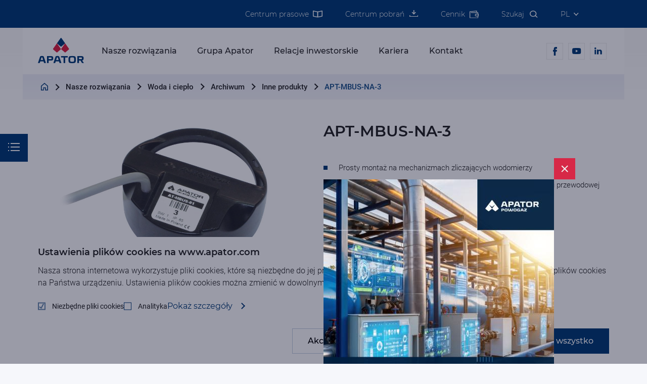

--- FILE ---
content_type: text/html; charset=utf-8
request_url: https://www.apator.com/nasze-rozwiazania/apt-mbus-na-3
body_size: 61857
content:
<!doctype html>
<html data-n-head-ssr lang="pl" data-n-head="%7B%22lang%22:%7B%22ssr%22:%22pl%22%7D%7D">
    <head>
        <title>APT-MBUS-NA-03 - Apator</title><meta data-n-head="ssr" charset="utf-8"><meta data-n-head="ssr" name="viewport" content="width=device-width, initial-scale=1"><meta data-n-head="ssr" data-hid="google-site-verification" name="google-site-verification" content="4JEYFHaQyxbjw7opAUYmYi0_6qlxI0jnEVKWhelHwOM"><meta data-n-head="ssr" data-hid="charset" charset="utf-8"><meta data-n-head="ssr" data-hid="mobile-web-app-capable" name="mobile-web-app-capable" content="yes"><meta data-n-head="ssr" data-hid="apple-mobile-web-app-title" name="apple-mobile-web-app-title" content="Apator"><meta data-n-head="ssr" data-hid="theme-color" name="theme-color" content="#043C77"><meta data-n-head="ssr" data-hid="og:site_name" name="og:site_name" property="og:site_name" content="Apator"><meta data-n-head="ssr" name="description" data-hid="description" content="Nakładka M-Bus – przeznaczona jest do bezpośredniego montażu na mechanizmach zliczający wodomierzy."><meta data-n-head="ssr" property="og:title" data-hid="og:title" content="APT-MBUS-NA-03 - Apator"><meta data-n-head="ssr" property="og:description" data-hid="og:description" content="Nakładka M-Bus – przeznaczona jest do bezpośredniego montażu na mechanizmach zliczający wodomierzy."><meta data-n-head="ssr" property="og:type" data-hid="og:type" content="website"><meta data-n-head="ssr" name="twitter:card" data-hid="twitter:card" content="summary"><meta data-n-head="ssr" name="twitter:site" data-hid="twitter:site" content="@visual"><meta data-n-head="ssr" name="twitter:title" data-hid="twitter:title" content="APT-MBUS-NA-03 - Apator"><meta data-n-head="ssr" name="twitter:description" data-hid="twitter:description" content="Nakładka M-Bus – przeznaczona jest do bezpośredniego montażu na mechanizmach zliczający wodomierzy."><meta data-n-head="ssr" property="og:url" data-hid="og:url" content="https://www.apator.com/nasze-rozwiazania/woda-i-cieplo/archiwum/inne-produkty-1/apt-mbus-na-3"><meta data-n-head="ssr" property="og:image" data-hid="og:image" content="https://api.apator.com/media/cache/resolve/general_desktop_inset/uploads/oferta/woda-i-cieplo/systemy/przewodowy/apt-mbus-na/apt-mbus-na.jpg"><meta data-n-head="ssr" name="twitter:image" data-hid="twitter:image" content="https://api.apator.com/media/cache/resolve/general_desktop_inset/uploads/oferta/woda-i-cieplo/systemy/przewodowy/apt-mbus-na/apt-mbus-na.jpg"><meta data-n-head="ssr" name="twitter:image:alt" data-hid="twitter:image:alt" content="APT-MBUS-NA-03"><link data-n-head="ssr" rel="icon" type="image/x-icon" href="/favicon_v2.png"><link data-n-head="ssr" data-hid="shortcut-icon" rel="shortcut icon" href="/_nuxt/icons/icon_64x64.4797b0.png"><link data-n-head="ssr" data-hid="apple-touch-icon" rel="apple-touch-icon" href="/_nuxt/icons/icon_512x512.4797b0.png" sizes="512x512"><link data-n-head="ssr" rel="manifest" href="/_nuxt/manifest.89dd4ba9.json" data-hid="manifest"><link data-n-head="ssr" rel="canonical" href="https://www.apator.com/nasze-rozwiazania/woda-i-cieplo/archiwum/inne-produkty-1/apt-mbus-na-3"><link data-n-head="ssr" rel="alternate" hreflang="en" href="https://www.apator.com/en/our-solutions/water-and-heat/archive/other-products-arch/apt-mbus-na-3"><link data-n-head="ssr" rel="alternate" hreflang="de" href="https://www.apator.com/de/produkte/wasser-und-warme/archiv/andere-produkte/apt-mbus-na-3"><link data-n-head="ssr" rel="alternate" hreflang="pl" href="https://www.apator.com/nasze-rozwiazania/woda-i-cieplo/archiwum/inne-produkty-1/apt-mbus-na-3"><link rel="preload" href="/_nuxt/8463ac3.js" as="script"><link rel="preload" href="/_nuxt/e807afc.js" as="script"><link rel="preload" href="/_nuxt/33661f2.js" as="script"><link rel="preload" href="/_nuxt/ae374ba.js" as="script"><link rel="preload" href="/_nuxt/b3df62c.js" as="script"><style data-vue-ssr-id="27894c40:0 7705e0bc:0 520ea0e2:0 07270ec5:0 23f66f35:0 34cf2a1d:0 3e0c4a1c:0 0b717692:0 c5bf1ab4:0 e89f6104:0 7ec26c10:0 5b859902:0 223423d2:0 1fa75410:0 47684d92:0 76452fc2:0 3320e509:0 116521c7:0 53b30552:0 e50c7778:0 79e9af68:0 1e4813f1:0 24b92fb6:0 7031c1fe:0 684235e2:0 dfaf3212:0 3546a3c8:0 46d99982:0 6b657942:0 6a1fd58a:0 050a336c:0 202e747a:0 285c7611:0 d14e8074:0 078c13ab:0 6892cb06:0 25f5eb51:0 4635324a:0 e9ef5826:0 dbdc1378:0 74739d34:0 0316c99d:0 2efd8ce0:0 56865b7f:0 7f1410d1:0 33f07bd1:0 0d06c428:0 665eaa98:0">/*! normalize.css v8.0.0 | MIT License | github.com/necolas/normalize.css */html{line-height:1.15;-webkit-text-size-adjust:100%}body{margin:0}h1{font-size:2em;margin:.67em 0}hr{box-sizing:content-box;height:0;overflow:visible}pre{font-family:monospace,monospace;font-size:1em}a{background-color:transparent}abbr[title]{border-bottom:none;text-decoration:underline;-webkit-text-decoration:underline dotted;text-decoration:underline dotted}b,strong{font-weight:bolder}code,kbd,samp{font-family:monospace,monospace;font-size:1em}small{font-size:80%}sub,sup{font-size:75%;line-height:0;position:relative;vertical-align:baseline}sub{bottom:-.25em}sup{top:-.5em}img{border-style:none}button,input,optgroup,select,textarea{font-family:inherit;font-size:100%;line-height:1.15;margin:0}button,input{overflow:visible}button,select{text-transform:none}[type=button],[type=reset],[type=submit],button{-webkit-appearance:button}[type=button]::-moz-focus-inner,[type=reset]::-moz-focus-inner,[type=submit]::-moz-focus-inner,button::-moz-focus-inner{border-style:none;padding:0}[type=button]:-moz-focusring,[type=reset]:-moz-focusring,[type=submit]:-moz-focusring,button:-moz-focusring{outline:1px dotted ButtonText}fieldset{padding:.35em .75em .625em}legend{box-sizing:border-box;color:inherit;display:table;max-width:100%;padding:0;white-space:normal}progress{vertical-align:baseline}textarea{overflow:auto}[type=checkbox],[type=radio]{box-sizing:border-box;padding:0}[type=number]::-webkit-inner-spin-button,[type=number]::-webkit-outer-spin-button{height:auto}[type=search]{-webkit-appearance:textfield;outline-offset:-2px}[type=search]::-webkit-search-decoration{-webkit-appearance:none}::-webkit-file-upload-button{-webkit-appearance:button;font:inherit}details{display:block}summary{display:list-item}[hidden],template{display:none}.button-primary{display:inline-block;line-height:1.8rem;position:relative;text-decoration:none}.button-primary:before{background:#e8e8e8;content:"";left:0;max-width:24px;position:absolute;top:0;transition:max-width .2s,background-color .2s,opacity .3s;width:100%;height:100%}.button-primary:after{content:"";border-top:2px solid #262626;border-right:2px solid #262626;display:block;position:absolute;right:13px;top:16px;transform:rotate(45deg);width:8px;height:8px}.button-primary span{color:#262626;display:block;font-size:1.5rem;font-weight:600;letter-spacing:.7px;padding:12px 31px 12px 14px;position:relative;transition:color .2s}.button-primary:hover:before{background:#db2242;max-width:100%;opacity:1}.button-primary:hover:after{border-top:2px solid #fff;border-right:2px solid #fff}.button-primary:hover span{color:#fff}.button-primary--bright:before{opacity:.15}.button-primary--bright:after{border-top:2px solid #fff;border-right:2px solid #fff}.button-primary--bright span{color:#fff}.button-primary--download:after{display:none}.button-primary--download .icon-download-arrow{position:absolute;right:0;top:-2px}.button-primary--download .icon-download-arrow:before{right:11px;top:26px;border-bottom:1px solid #262626;width:12px;height:2px;display:block;position:absolute;content:""}.button-primary--download .icon-download-arrow:after{content:"";border-top:1px solid #262626;border-right:1px solid #262626;display:block;position:absolute;right:13px;top:15px;transform:rotate(135deg);width:8px;height:8px}.button-primary--download:hover .icon-download-arrow:after,.button-primary--download:hover .icon-download-arrow:before{border-color:#fff}.button-primary--arrow-down:after{transform:rotate(135deg)}.button-primary--arrow-left span{padding:12px 14px 12px 31px}.button-primary--arrow-left:after{right:unset;left:13px;transform:rotate(-135deg)}.button-primary--thin:after{top:50%;transform:rotate(45deg) translateY(-50%)}.button-primary--thin span{padding:3px 31px 3px 14px}.button-secondary{color:#fff;font-size:1.4rem;font-weight:400;padding-right:17px;position:relative;text-decoration:none}.button-secondary:after,.button-secondary:before{content:"";border-top:2px solid #fff;border-right:2px solid #fff;position:absolute;right:0;top:2px;transform:rotate(45deg);width:13px;height:13px}.button-secondary:before{right:18px;transition:opacity .2s}.button-secondary span{display:inline-block;opacity:0;transform:translateX(4px);transition:all .2s}.button-secondary:hover:before{opacity:0}.button-secondary:hover span{opacity:1;transform:translateX(0)}.button-secondary--dark{color:#043c77}.button-secondary--dark:after,.button-secondary--dark:before{border-color:#043c77}.button-secondary--dark span{font-weight:500}.button-tertiary{display:table;font-size:1.8rem;font-weight:600;letter-spacing:.3px;line-height:2.2rem;margin-bottom:10px;padding:8px 21px;overflow:hidden;position:relative;transition:color .7s}.button-tertiary:before{background-color:#0058b5;content:"";position:absolute;left:0;top:calc(50% - 4px);transform-origin:0 50%;transition:background-color .4s,transform .4s;transition-timing-function:linear;width:8px;height:8px}.button-tertiary span{position:relative}.button-tertiary:hover{color:#fff}.button-tertiary:hover:before{background-color:#db2242;transform:scaleX(50) scaleY(10);transition:background-color .6s,transform .6s;transition-timing-function:ease-out}.button-banner{background-color:#fff;border:none;color:#043c77;cursor:pointer;display:flex;font-size:1.6rem;font-weight:500;line-height:2rem;outline:none;padding:18px 21px;position:relative;text-align:left;width:206px}.button-banner:before{background-color:#fff;content:"";display:block;left:0;position:absolute;top:0;transition:transform .3s;width:100%;height:100%}.button-banner span{position:relative}.button-banner span:before{background-position:0 50%;background-repeat:no-repeat;content:"";display:block;left:-47px;position:absolute;top:calc(50% - 18px);width:32px;height:36px}.button-banner--form span{left:45px}.button-banner--form span:before{background-image:url([data-uri])}.button-banner--download span{left:45px}.button-banner--download span:before{left:-35px;transform:scale(1.1);background-image:url([data-uri])}.button-banner--archive span{left:45px}.button-banner--archive span:before{left:-45px;transform:scale(1.1);background-image:url([data-uri])}.button-banner--phone span{left:65px}.button-banner--phone span:before{background-image:url(/_nuxt/img/phone.d158f9b.png)}.button-banner:hover:before{transform:scale(1.1)}.button-close{background:none;border:1px solid #ccd8e4;border-radius:0;cursor:pointer;font-family:"Roboto",serif;font-size:1.6rem;letter-spacing:.8px;outline:0;padding:18px 22px}.button-close-mark{font-size:1.7rem;font-weight:700;margin-right:10px}.button-submit{background-color:#043c77;border:none;color:#fff;cursor:pointer;font-family:"Roboto",serif;font-size:1.5rem;font-weight:300;letter-spacing:1px;outline:0;padding:19px 43px;transition:background-color .4s}.button-submit:hover{background-color:#db2242}@media(max-width:1800px){.button-primary span{font-size:1.2rem;padding:11px 29px 11px 12px}.button-primary--thin span{padding:2px 29px 2px 12px}.button-secondary{font-size:1.15rem}.button-secondary:after,.button-secondary:before{width:11px;height:11px}.button-secondary:before{right:14px}.button-tertiary{font-size:1.6rem}.button-banner{padding:15px 19px}.button-primary.button-primary--arrow-left span{padding:12px 14px 12px 31px}}@media(max-width:1210px){.button-banner{font-size:1.4rem;line-height:1.6rem;padding:15px 19px;width:193px}.button-banner--form span{left:55px}}@media(max-width:640px){.button-primary:after{right:9px}.button-primary span{letter-spacing:.2px;padding:11px 20px 11px 9px}.button-primary--thin span{padding:2px 29px 2px 12px}}.button-joboffers{background-color:#043c77;border:none;font-size:1.6rem;display:inline-block;line-height:1.9rem;color:#fff;letter-spacing:.8px;font-family:"Roboto",serif;padding:18px 60px 18px 30px;outline:none;transition:background-color .4s;cursor:pointer;position:relative}.button-joboffers:hover{background-color:#db2242}.button-joboffers .icon{position:absolute;top:50%;transform:translateY(-50%);right:30px}.button-joboffers--more:after{content:"";border-left:2px solid #fff;border-bottom:2px solid #fff;display:block;position:absolute;right:30px;top:20px;transform:rotate(-45deg);width:10px;height:10px}.button-joboffers--fadeInLeft{display:inline-block;position:relative;line-height:1.9rem}.button-joboffers--fadeInLeft span{position:relative;display:block;color:#262626;font-size:1.6rem;padding:18px 50px 18px 30px;border:1px solid #c2cfdf;font-family:"Roboto",serif;letter-spacing:.05rem}.button-joboffers--fadeInLeft:before{background:transparent;content:"";left:0;max-width:0;position:absolute;top:0;transition:max-width .4s,background-color .4s,opacity .5s;width:100%;height:100%}.button-joboffers--fadeInLeft:after{content:"";border-top:2px solid #262626;border-right:2px solid #262626;display:block;position:absolute;right:30px;top:50%;transform:translateY(-50%) rotate(45deg);width:10px;height:10px}.button-joboffers--fadeInLeft:hover span{color:#fff}.button-joboffers--fadeInLeft:hover:before{background:#043c77;max-width:100%;opacity:1;z-index:0}.button-joboffers--fadeInLeft:hover:after{border-color:#fff}@media(max-width:1210px){.button-joboffers--fadeInLeft span{padding:14px 40px 12px 17px;font-size:1.4rem;line-height:1.7rem}.button-joboffers--fadeInLeft:after{content:"";border-top:2px solid #262626;border-right:2px solid #262626;display:block;position:absolute;right:17px;width:8px;height:8px}}.button-back{display:inline-block;position:relative;font-size:1.6rem;line-height:1.9rem;color:#262626;padding:18px 30px 18px 50px;border:1px solid #c2cfdf;transition:background-color .4s,color .4s}.button-back:before{content:"";border-top:2px solid #262626;border-right:2px solid #262626;transition:border-color .4s;display:block;position:absolute;left:30px;top:23px;transform:rotate(-135deg);width:10px;height:10px}.button-back:hover{background-color:#043c77;color:#fff}.button-back:hover:before{border-color:#fff}*,:after,:before{box-sizing:border-box}body,html{background-color:#f6f7fb;color:#262626;font-family:"Montserrat",serif;font-size:10px}body{overflow-x:hidden}a{color:#262626;font-family:"Montserrat",serif;text-decoration:none;transition:color .4s}img{max-width:100%}h1,h2,h3,h4{margin:0}pre{font-family:Consolas,monospace;font-size:12px;white-space:pre-wrap;overflow-x:auto;color:#eee;background:#141414;padding:1em;line-height:1.25}@font-face{font-family:"Montserrat";font-weight:100;src:url(/_nuxt/fonts/Montserrat-Thin.4757ae6.woff) format("woff")}@font-face{font-family:"Montserrat";font-weight:200;src:url(/_nuxt/fonts/Montserrat-ExtraLight.de8434d.woff) format("woff")}@font-face{font-family:"Montserrat";font-weight:300;src:url(/_nuxt/fonts/Montserrat-Light.d419035.woff) format("woff")}@font-face{font-family:"Montserrat";font-weight:400;src:url(/_nuxt/fonts/Montserrat-Regular.6ae2be5.woff) format("woff")}@font-face{font-family:"Montserrat";font-weight:500;src:url(/_nuxt/fonts/Montserrat-Medium.08fd1bd.woff) format("woff")}@font-face{font-family:"Montserrat";font-weight:600;src:url(/_nuxt/fonts/Montserrat-SemiBold.cf58fad.woff) format("woff")}@font-face{font-family:"Montserrat";font-weight:700;src:url(/_nuxt/fonts/Montserrat-Bold.951273f.woff) format("woff")}@font-face{font-family:"Montserrat";font-weight:800;src:url(/_nuxt/fonts/Montserrat-ExtraBold.fc1d4ea.woff) format("woff")}@font-face{font-family:"Montserrat";font-weight:900;src:url(/_nuxt/fonts/Montserrat-Black.cce2212.woff) format("woff")}@font-face{font-family:"Roboto";font-weight:300;src:url(/_nuxt/fonts/Roboto-Light.264c350.woff) format("woff")}@font-face{font-family:"Roboto";font-weight:400;src:url(/_nuxt/fonts/Roboto-Regular.3efb59a.woff) format("woff")}@font-face{font-family:"Roboto";font-weight:500;src:url(/_nuxt/fonts/Roboto-Medium.0f4351d.woff) format("woff")}@font-face{font-family:"Roboto";font-weight:700;src:url(/_nuxt/fonts/Roboto-Bold.fec97a5.woff) format("woff")}span.icon-arrow{position:relative}span.icon-arrow:after{content:"";border-top:1px solid #043c77;border-right:1px solid #043c77;display:block;left:0;position:absolute;top:0;transform:rotate(-45deg);width:10px;height:10px}span.icon-arrow--bright:after{border-top:1px solid #fff;border-right:1px solid #fff}.layout-default-main ul,.layout-product-main ul{padding:0}.layout-default-main ul.column-count-2,.layout-product-main ul.column-count-2{-moz-column-count:2;column-count:2}.layout-default-main ul li,.layout-product-main ul li{font-size:1.6rem;font-weight:400;list-style-type:none;margin-bottom:30px;padding-left:35px;position:relative}.layout-default-main ul li:before,.layout-product-main ul li:before{background-color:#043c77;content:"";display:block;left:0;position:absolute;top:5px;width:8px;height:8px}@media(max-width:1800px){.layout-product-main ul li{font-size:1.5rem;margin-bottom:20px}}@media(max-width:1210px){.layout-product-main ul li{font-size:1.4rem;line-height:1.8rem;margin-bottom:20px;padding-left:20px}.layout-product-main ul li:before{display:block}.layout-product-main ul.column-count-2{-moz-column-count:1;column-count:1}}.specification-tab{left:0;padding:60px 30px 54px;position:relative;top:0;width:100%;height:100%}@media(max-width:1800px){.specification-tab{padding:35px 20px 54px}}.scrollbar-red{scrollbar-color:#db2242 #cfdae6;scrollbar-width:auto}.scrollbar-red::-webkit-scrollbar{width:10px;height:10px}.scrollbar-red::-webkit-scrollbar-thumb{background:#db2242}.scrollbar-red::-webkit-scrollbar-track{background:#cfdae6}p{font-family:"Roboto",serif;font-size:1.7rem;font-weight:300;line-height:2.8rem}.title-small{font-size:1.8rem;font-weight:500;text-transform:uppercase}.title-big{font-size:4.2rem;font-weight:600}@media(max-width:1800px){.title-big{font-size:3.2rem}.title-small{font-size:1.6rem}}@media(max-width:1210px){.title-big{font-size:2.4rem}}@media(max-width:900px){.title-small{font-size:1.4rem}}.wrapper{display:block;margin:auto;max-width:1606px;padding:0 25px}.wrapper--wide{max-width:1816px}.wrapper--tight{max-width:1300px}@media(max-width:1800px){.wrapper{max-width:1180px}.wrapper--wide{max-width:1816px}}@media(max-width:1210px){.wrapper{max-width:880px}.wrapper--wide{max-width:1816px}}@media(max-width:768px){.wrapper{max-width:710px}.wrapper--wide{max-width:1816px}}.home-csr{padding-top:85px;padding-bottom:50px}.home-csr .wrapper{display:flex;justify-content:space-between}.home-csr-content{padding-right:20px;max-width:680px;width:62%}.home-csr-content-title-small{margin-bottom:35px}.home-csr-content-text,.home-csr-content-title-big{margin-bottom:45px}.home-csr-diagram{width:38%}.home-knowledge{padding:0 20px;position:relative}.home-knowledge-content{background-color:#fff;opacity:0;padding:110px 189px 140px 130px;transform:translateY(50px);transition:opacity 1s,transform 1s;width:47.9%}.home-knowledge-content-title-small{margin-bottom:70px}.home-knowledge-content-title-big{margin-bottom:22px}.home-knowledge-content-title-big .title-big{line-height:5rem}.home-knowledge-content-text{margin-bottom:75px}.home-knowledge-content-text p{line-height:2.8rem;font-size:1.8rem}.home-knowledge-icons{display:flex;justify-content:space-between;opacity:0;position:absolute;right:25px;top:calc(50% - 113px);transform:translateY(50px);transition:opacity 1s .5s,transform 1s .5s;width:59%}.home-knowledge-icons-item{background-color:#fff;box-shadow:0 0 25px #eff0f7;display:flex;flex-direction:column;justify-content:space-between;padding:46px 50px 61px;width:29%}.home-knowledge-icons-item-image{align-items:center;display:flex;height:55px;justify-content:center;margin-bottom:18px}.home-knowledge-icons-item-image img{max-height:100%}.home-knowledge-icons-item-text{font-size:2.2rem;font-weight:600;line-height:2.6rem;max-width:155px;margin:0 auto;text-align:center}.home-knowledge-bottom{display:none}@media(max-width:1800px){.home-knowledge-content{padding:65px 125px 50px 65px}.home-knowledge-content-title-small{margin-bottom:25px}.home-knowledge-content-title-big .title-big{line-height:3.6rem}.home-knowledge-content-text{margin-bottom:35px}.home-knowledge-content-text p{font-size:1.6rem;line-height:2.4rem}.home-knowledge-icons{top:calc(50% - 70px)}.home-knowledge-icons-item{padding:36px 10px 30px}.home-knowledge-icons-item-image{height:35px}.home-knowledge-icons-item-text{font-size:1.8rem;line-height:2.2rem;max-width:130px}}@media(max-width:1210px){.home-knowledge{align-items:center;display:flex;justify-content:space-between}.home-knowledge-content{padding:60px 55px 75px;width:52%}.home-knowledge-content-title-big .title-big{line-height:3rem}.home-knowledge-icons{display:block;position:relative;right:auto;top:auto;width:calc(48% - 30px)}.home-knowledge-icons-item{align-items:center;flex-direction:row;justify-content:flex-start;margin:30px 0;padding:30px 25px;width:100%;height:auto}.home-knowledge-icons-item-image{margin:0;width:45px}.home-knowledge-icons-item-text{font-size:1.6rem;line-height:2rem;margin:0 0 0 30px;max-width:145px;text-align:left}}@media(max-width:768px){.home-knowledge{align-items:stretch}.home-knowledge-content{min-height:350px;padding:40px 38px 38px;width:51%}.home-knowledge-content-title-small{margin-bottom:25px}.home-knowledge-content-title-big{margin-bottom:10px}.home-knowledge-content-text{margin-bottom:20px}.home-knowledge-content-text p{font-size:1.4rem;line-height:2rem}.home-knowledge-icons{display:flex;flex-direction:column;justify-content:space-between;width:calc(49% - 16px)}.home-knowledge-icons-item{margin:0;padding:34px 25px}}@media(max-width:640px){.home-knowledge{background-color:#fff;display:block;padding:30px 25px 25px;margin-top:20px}.home-knowledge-content{background-color:transparent;min-height:0;padding:0;width:100%}.home-knowledge-content-actions{display:none}.home-knowledge-icons{width:100%}.home-knowledge-icons-item{margin-bottom:15px}.home-knowledge-bottom{display:block;margin-top:10px}}.block-html.is-visible .home-knowledge-content,.block-html.is-visible .home-knowledge-icons{opacity:1;transform:translateY(0)}.home-tiles{background-color:#f6f7fb;font-weight:500;position:relative;padding:60px 0 0}.home-tiles-title{opacity:0;padding:0 0 30px;transition:opacity 2s}.home-tiles-big{display:flex;margin:0 -25px}.home-tiles-big-item{align-items:center;background-color:#003b75;display:flex;justify-content:center;margin:12px 25px 0;opacity:0;position:relative;transition:opacity .4s;width:33%;height:232px}.home-tiles-big-item:first-child{transition-delay:.2s}.home-tiles-big-item:nth-child(2){transition-delay:.4s}.home-tiles-big-item:nth-child(3){transition-delay:.6s}.home-tiles-big-item-more{bottom:35px;position:absolute;right:35px;z-index:1}.home-tiles-big-item-link{left:0;position:absolute;top:0;width:100%;height:100%}.home-tiles-big-item:hover .button-secondary:before{opacity:0}.home-tiles-big-item:hover .button-secondary span{opacity:1;transform:translateX(0)}.home-tiles-graph{display:block;margin-left:7%;position:relative;width:74.88%;height:50px}.home-tiles-graph:after,.home-tiles-graph:before{background-color:#043c77;content:"";left:0;position:absolute;top:0;transform-origin:0 0;transition:transform .4s;width:1px;height:100%}.home-tiles-graph:before{transform:scaleY(0);transition-delay:.6s}.home-tiles-graph:after{bottom:0;top:auto;transform:scaleX(0);transition:transform .8s;transition-delay:1s;width:100%;height:1px}.home-tiles-small{display:flex;margin:50px auto 0;max-width:85%}.home-tiles-small-item{align-items:center;background-color:#fff;display:flex;justify-content:center;margin:0 17px;opacity:0;position:relative;transition:opacity .4s;width:25%;height:150px}.home-tiles-small-item:before{background-color:#043c77;content:"";position:absolute;top:-50px;transform:scaleY(0);transform-origin:0 0;transition:transform .4s;width:1px;height:50px}.home-tiles-small-item-more{bottom:20px;position:absolute;right:20px;z-index:1}.home-tiles-small-item-link{left:0;position:absolute;top:0;width:100%;height:100%}.home-tiles-small-item:hover .button-secondary:before{opacity:0}.home-tiles-small-item:hover .button-secondary span{opacity:1;transform:translateX(0)}.home-tiles-small-item:first-child,.home-tiles-small-item:first-child:before{transition-delay:1.4s}.home-tiles-small-item:nth-child(2),.home-tiles-small-item:nth-child(2):before{transition-delay:1.6s}.home-tiles-small-item:nth-child(3),.home-tiles-small-item:nth-child(3):before{transition-delay:1.8s}.home-tiles-small-item:nth-child(4),.home-tiles-small-item:nth-child(4):before{transition-delay:2s}@media(max-width:1800px){.home-tiles{padding:65px 0 0}.home-tiles-title{padding:0 0 20px}.home-tiles-big{margin:0 -15px}.home-tiles-big-item{height:169px;margin:12px 15px 0}.home-tiles-big-item img{max-height:64px}.home-tiles-big-item-more{bottom:22px;right:25px}.home-tiles-small{margin:35px auto 0;max-width:92%}.home-tiles-small-item{height:123px;margin:0 15px}.home-tiles-small-item:before{height:35px;top:-35px}.home-tiles-small-item img{max-height:45px}.home-tiles-small-item-more{bottom:15px;right:16px}.home-tiles-graph{height:30px;width:77.56%}}@media(max-width:1210px){.home-tiles{padding:25px 0 0}.home-tiles-title{padding:0 0 5px}.home-tiles-big{margin:0 -12px}.home-tiles-big-item{margin:12px 12px 0}.home-tiles-big-item img{max-height:50px}.home-tiles-small{max-width:none;margin:35px -9px 0}.home-tiles-small-item{margin:0 9px}.home-tiles-small-item img{max-height:38px}.home-tiles-graph{margin-left:16%;width:76.8%}.home-tiles-graph:after{left:-5.7%}}@media(max-width:768px){.home-tiles-big-item{height:127px;margin:17px 9px 0}.home-tiles-big-item img{transform:translateY(-11px)}.home-tiles-small-item{height:103px}.home-tiles-small-item img{max-height:35px;transform:translateY(-11px)}.home-tiles-graph{margin-left:15.8%;width:77.3%}}@media(max-width:640px){.home-tiles{padding:10px 0 0}.home-tiles .wrapper{padding:0}.home-tiles-title{padding:0 0 20px}.home-tiles-big{display:block;margin:0}.home-tiles-big-item{margin:0 0 28px;width:100%}.home-tiles-big-item img{max-height:65px;transform:none}.home-tiles-big-item:first-child{margin:0 0 450px}.home-tiles-big-item:first-child:after{background-color:#043c77;content:"";width:1px;height:378px;left:0;position:absolute;top:100%;transform:scaleY(0);transform-origin:0 0;transition:transform .8s;transition-delay:.4s}.home-tiles-small{display:block;margin:0;position:absolute;right:0;top:247px;width:calc(100% - 15px)}.home-tiles-small-item{height:90px;margin:0 0 15px;width:100%}.home-tiles-small-item img{max-height:48px;transform:none}.home-tiles-small-item:before{height:1px;left:-15px;top:50%;width:15px}.home-tiles-small-item:first-child,.home-tiles-small-item:first-child:before{transition-delay:.4s}.home-tiles-small-item:nth-child(2),.home-tiles-small-item:nth-child(2):before{transition-delay:.6s}.home-tiles-small-item:nth-child(3),.home-tiles-small-item:nth-child(3):before{transition-delay:.8s}.home-tiles-small-item:nth-child(4),.home-tiles-small-item:nth-child(4):before{transition-delay:1s}.home-tiles-graph{display:none}}.block-html.is-visible .home-tiles-big-item,.block-html.is-visible .home-tiles-title{opacity:1}.block-html.is-visible .home-tiles-graph:before{transform:scaleY(1)}.block-html.is-visible .home-tiles-graph:after{transform:scaleX(1)}.block-html.is-visible .home-tiles-small-item{opacity:1}.block-html.is-visible .home-tiles-small-item:before{transform:scaleY(1)}@media(max-width:640px){.block-html.is-visible .home-tiles-big-item:after{transform:scaleY(1)}}.product-brand{border:1px solid #cfdae6;color:#6d6d6d;margin-bottom:40px;padding:40px 20px}.product-brand-row{align-items:center;display:flex;margin-bottom:10px}.product-brand-row>*{padding:0 20px}.product-brand-logo{min-width:290px}@media(max-width:1800px){.product-brand{padding:35px 10px}.product-brand-logo{min-width:192px}.product-brand-text{font-size:1.5rem;line-height:2.5rem}}@media(max-width:1210px){.product-brand{margin:0 -25px;padding:30px 10px 15px}.product-brand-row{margin-bottom:8px}.product-brand-text{font-size:1.4rem;line-height:2rem}}@media(max-width:640px){.product-brand{padding:20px 9px 10px}.product-brand-row{display:block}.product-brand-logo{margin-bottom:3px;min-width:0;text-align:center}}.product-application-list{padding:80px 25px;overflow:hidden}.product-application-list-item{width:100%;display:flex;flex-flow:row nowrap;justify-content:space-between;align-items:center;position:relative}.product-application-list-item:not(:last-child){margin-bottom:80px}.product-application-list-item-html{opacity:0;transform:translateX(300px);transition:opacity 2s,transform 1s;width:50%;padding-left:80px}.product-application-list-item-html h3{font-size:4.2rem;line-height:5rem;font-weight:600;margin-bottom:7px}.product-application-list-item-html h4{font-weight:400;font-size:2.2rem;line-height:3.2rem;margin-bottom:13px}.product-application-list-item-html p{margin:0 0 20px;font-size:1.8rem;line-height:2.8rem;font-weight:400}.product-application-list-item-html ul{padding:0}.product-application-list-item-html ul li{font-size:1.8rem;line-height:2.8rem;font-weight:300;font-family:"Roboto",serif;list-style-type:none;margin-bottom:15px;padding-left:35px;position:relative}.product-application-list-item-html ul li:before{background-color:#043c77;content:"";display:block;left:0;position:absolute;top:10px;width:6px;height:6px}.product-application-list-item-image{opacity:0;transform:translateX(-300px);transition:opacity 2s,transform 1s;position:relative}.product-application-list-item-image-tile{position:absolute;background:#fff;top:-70px;right:-27px;text-align:center;padding:55px 50px;box-shadow:0 3px 66px rgba(131,146,206,.16)}.product-application-list-item-image-tile-icon{margin-bottom:30px}.product-application-list-item-image-tile-title{font-size:2.2rem;line-height:2.6rem;font-weight:600}.product-application-list-item:nth-child(2n+2){flex-direction:row-reverse}.product-application-list-item:nth-child(2n+2) .product-application-list-item-html{padding-left:0;padding-right:80px;transform:translateX(-300px)}.product-application-list-item:nth-child(2n+2) .product-application-list-item-image{transform:translateX(300px)}.product-application-list-item:nth-child(2n+2) .product-application-list-item-image-tile{right:auto;left:-23px}.product-application-list-item--with-tile{padding-top:70px}@media(max-width:1800px){.product-application-list-item{align-items:flex-start}.product-application-list-item:not(:last-child){margin-bottom:100px}.product-application-list-item-image{width:47%}.product-application-list-item-html{padding-left:0}.product-application-list-item-html h3{font-size:3.2rem;line-height:3.8rem}.product-application-list-item-html h4{font-size:2rem;line-height:2.8rem}.product-application-list-item-html p,.product-application-list-item-html ul li{font-size:1.6rem;line-height:2rem}.product-application-list-item-html ul li:before{top:6px}.product-application-list-item:nth-child(2n+2) .product-application-list-item-html{padding-left:0;padding-right:0}}@media(max-width:1210px){.product-application-list-item{justify-content:flex-end}.product-application-list-item:not(:last-child){margin-bottom:40px}.product-application-list-item:nth-child(2n+2) .product-application-list-item-image{left:auto;right:0}.product-application-list-item:nth-child(2n+2) .product-application-list-item-html{padding:0 20px 0 0}.product-application-list-item-image{width:100%;height:100%;left:0;top:0;bottom:0;position:absolute;display:flex;flex-flow:column;justify-content:center}.product-application-list-item-image img{max-height:100%;width:100%}.product-application-list-item-html{width:50%;padding:0 0 0 20px;background:#fff}.product-application-list-item-html h3{font-size:2.2rem;line-height:2.6rem}.product-application-list-item-html h4{font-size:1.6rem;line-height:2rem}.product-application-list-item-html p,.product-application-list-item-html ul li{font-size:1.4rem;line-height:1.8rem}.product-application-list-item-html ul li{padding-left:20px}.product-application-list-item-html ul li:before{top:5px}}@media(max-width:640px){.product-application-list{padding:30px;background:#fff}.product-application-list-item{flex-flow:row wrap}.product-application-list-item-image{width:100%;margin-bottom:15px;position:relative}.product-application-list-item-image img{max-width:100%;height:auto}.product-application-list-item-html{width:100%;padding:0}.product-application-list-item-html h3{font-size:2rem;line-height:2.2rem;margin-bottom:10px}.product-application-list-item-html h4{line-height:1.8rem}.product-application-list-item:nth-child(2n+2) .product-application-list-item-html{padding:0}}.block-html.is-visible .product-application-list-item-html,.block-html.is-visible .product-application-list-item-image{opacity:1;transform:translateX(0)}.product-text-banner{margin:0 25px;background:#f6f7fb;padding:50px 250px 35px;text-align:center;font-size:2.2rem;line-height:2.8rem;font-weight:400;opacity:0;transform:translateY(300px);transition:opacity 2s,transform 1s}.product-text-banner a{font-weight:600;color:#db2242}.product-text-banner--title-text{background:#fff;text-align:left;padding:70px 80px 50px;margin-bottom:80px}.product-text-banner--title-text h3{font-size:4.2rem;line-height:5.2rem;font-weight:600}@media(max-width:1800px){.product-text-banner{padding:35px 150px;font-size:1.8rem;line-height:2.2rem}.product-text-banner--title-text{padding:55px 60px;margin-bottom:60px}.product-text-banner--title-text h3{font-size:3.2rem}}@media(max-width:1210px){.product-text-banner{padding:20px 80px;font-size:1.4rem;line-height:1.8rem}.product-text-banner--title-text{padding:30px 25px;margin-bottom:30px}.product-text-banner--title-text h3{font-size:2.4rem;line-height:2.9rem}.product-text-banner--title-text p{font-size:1.4rem;line-height:2rem}}@media(max-width:640px){.product-text-banner{margin:25px 0;padding:25px;background:#fff}.product-text-banner--title-text h3{font-size:2.4rem;line-height:2.9rem}}.block-html.is-visible .product-text-banner{opacity:1;transform:translateY(0)}.font-extra-large{font-size:2.8rem;line-height:3.2rem;color:#043c77;font-weight:600}.font-large{font-size:2.2rem;line-height:3.2rem}.text-block{margin:0 25px}.text-block p{margin:0}@media(max-width:1800px){.font-extra-large{font-size:2.4rem;line-height:2.8rem}.font-large{font-size:1.8rem;line-height:2.8rem}}@media(max-width:640px){.font-large{font-size:1.4rem;line-height:2.2rem}.text-block{margin:0}}.gender-share{padding:0 54px;margin-bottom:79px;display:flex;align-items:center;font-family:"Montserrat",serif}.gender-share>div{display:flex;justify-content:center;align-items:center;padding:20px;font-size:1.8rem;font-weight:600;background:#fff;width:100%}.gender-share img{width:41px;height:43px;margin:-10px 12px 0}@media(max-width:1800px){.gender-share{margin-bottom:63px;padding:0 40px}}@media(max-width:1210px){.gender-share{padding:0;line-height:26px;margin-bottom:25px}.gender-share>div{font-size:1.4rem;display:inline-block;text-align:center}.gender-share img{width:26px;height:26px;margin:0 7px -5px;display:inline-block}}@media(max-width:640px){.gender-share{margin-top:-20px}.gender-share>div{padding:20px 10px}.gender-share img{margin:0 2px -5px}}.block-explore{margin-bottom:80px}.block-explore-header{margin-bottom:40px;padding:0 25px;opacity:0;transition:opacity 2s}.block-explore-list{transition:opacity 2s,transform 1s;transform:translateY(150px);opacity:0;padding:0 25px;display:flex;flex-flow:row wrap;justify-content:space-between;align-items:stretch}.block-explore-list-item{width:22%}.block-explore.is-visible .block-explore-header{opacity:1}.block-explore.is-visible .block-explore-list{opacity:1;transform:translateY(0)}@media(max-width:1800px){.block-explore-list-item{width:23%}}@media(max-width:1210px){.block-explore{margin-bottom:30px}.block-explore-header{margin-bottom:10px}.block-explore-list-item{width:calc(50% - 10px);margin:10px 0}}@media(max-width:640px){.block-explore-header,.block-explore-list{padding:0}.block-explore-list-item{width:100%}}.block-explore .explore-list-item{background:#fff;text-align:center;padding:50px 20px;border-bottom:3px solid #043c77;display:flex;align-items:center;flex-direction:column}.block-explore .explore-list-item-icon{margin-bottom:25px;display:flex;justify-content:center;align-items:flex-end;height:70px;width:70px}.block-explore .explore-list-item-content-title{font-size:2.4rem;line-height:2.6rem;font-weight:600;margin-bottom:25px}.block-explore .explore-list-item-content-lead p{margin:0}@media(max-width:1800px){.block-explore .explore-list-item{padding:30px 20px}.block-explore .explore-list-item-content-title{font-size:2rem;margin-bottom:10px}}@media(max-width:640px){.block-explore .explore-list-item-icon{margin-bottom:15px}.block-explore .explore-list-item-content-title{font-size:1.8rem;line-height:1.6rem;margin-bottom:10px}}
.nuxt-progress{position:fixed;top:0;left:0;right:0;height:2px;width:0;opacity:1;transition:width .1s,opacity .4s;background-color:#fff;z-index:999999}.nuxt-progress.nuxt-progress-notransition{transition:none}.nuxt-progress-failed{background-color:red}
.fade-enter{opacity:0}.fade-enter-to{opacity:1}.fade-enter-active,.fade-leave-active{transition:opacity .4s}.fade-leave-active,.fade-quick-enter{opacity:0}.fade-quick-enter-to{opacity:1}.fade-quick-enter-active{transition:opacity .15s}.fade-quick-leave-active{transition:opacity .15s;opacity:0}
.layout-product{min-height:1200px;background-color:#fff}.layout-product .layout-header:before{background:transparent linear-gradient(180deg,hsla(0,0%,94.1%,.6),hsla(0,0%,98%,0)) 0 0 no-repeat padding-box}.layout-product .layout-header-top{background-color:#043c77}.layout-product-main{padding-top:198px}.layout-product-hamburger{background-color:#043c77;box-shadow:0 0 1px #d0dae7;cursor:pointer;left:0;padding-top:14px;position:fixed;top:calc(50% - 95px);transform:translateX(0);transition:transform .4s;z-index:2;width:55px;height:55px}.layout-product-hamburger-line{background-color:#fff;margin:4px auto 5px;padding-left:4px;position:relative;transform:translateX(2px);width:18px;height:2px}.layout-product-hamburger-line:before{background-color:#fff;content:"";left:-5px;position:absolute;top:0;width:2px;height:2px}.layout-product .layout-footer{margin-top:0;padding-top:51px;background:#f6f7fb}@media(max-width:1800px){.layout-product-main{padding-top:147px}.layout-product .layout-footer{padding-top:35px}}@media(max-width:1210px){.layout-product .layout-header:before{background:transparent linear-gradient(180deg,rgba(220,220,240,.6),hsla(0,0%,98%,0)) 0 0 no-repeat padding-box;height:209px}.layout-product .layout-footer{padding-top:25px}.layout-product.is-scrolled-down .layout-product-hamburger{transform:translateX(-55px)}}@media(max-width:640px){.layout-product .layout-header:before{height:120px}.layout-product-main{padding-top:71px}}
.layout-header{color:#fff;position:fixed;transform:translateY(0);transition:transform .4s,opacity .4s linear 1s;width:100%;z-index:201;top:0}.layout-header:before{background:transparent linear-gradient(180deg,rgba(30,80,132,.6),rgba(30,80,132,0)) 0 0 no-repeat padding-box;content:"";opacity:1;pointer-events:none;position:absolute;transition:opacity .3s;width:100%;height:272px}.layout-header .wrapper{position:relative}.layout-header.is-scrolled-down:before{opacity:0}@media(max-width:1800px){.layout-header .wrapper{padding:0 45px}.layout-header:before{height:215px}}@media(max-width:1210px){.layout-header:before{height:158px}}@media(max-width:640px){.layout-header .wrapper{padding:0}.layout-header:before{display:none}}@media(min-width:641px){.layout-header.is-scrolled-down{transform:translateY(-80px)}}@media(min-width:1801px){.layout-header.is-scrolled-down{transform:translateY(-105px)}}body.is-product-navigation-open{overflow:hidden}@media(max-width:640px){body.is-navigation-open{overflow:hidden}}
.layout-header-top{align-items:center;display:flex;justify-content:flex-end;height:70px;position:relative}.layout-header-top:after{background-color:#043c77;content:"";display:block;left:0;position:fixed;top:0;z-index:1;width:100vw;height:70px}@media(max-width:1800px){.layout-header-top,.layout-header-top:after{height:55px}}@media(max-width:640px){.layout-header-top{display:none}}
.navigation-top{align-items:flex-start;display:flex;padding-right:30px;z-index:3}.navigation-top-item{font-size:1.4rem;font-weight:300;margin-right:45px;padding:3px 15px 3px 0;position:relative}.navigation-top-item-action,.navigation-top-item>a{color:#fff;cursor:pointer;transition:color .3s}.navigation-top-item-action:after,.navigation-top-item>a:after{background-color:#db2242;bottom:-28px;content:"";display:block;left:0;opacity:0;position:absolute;transform:scaleY(0);transform-origin:0 0;transition:opacity .3s,transform .3s;width:100%;height:4px}.navigation-top-item-action:hover:after,.navigation-top-item>a:hover:after{opacity:1;transform:scaleY(1)}.navigation-top-item-action span,.navigation-top-item>a span{margin-right:12px}.navigation-top-item-action .icon,.navigation-top-item>a .icon{position:absolute;right:0;top:3px}.navigation-top-item-action .icon--book,.navigation-top-item-action .icon--search,.navigation-top-item>a .icon--book,.navigation-top-item>a .icon--search{top:4px}.navigation-top-item--download-center .files-counter{right:-14px;top:-9px}@media(max-width:1800px){.navigation-top-item-action:after,.navigation-top-item a:after{bottom:-20px}}@media(max-width:1210px){.navigation-top{padding-right:0}.navigation-top-item{margin-right:35px}.navigation-top-item:last-child{margin-right:0}}
.files-counter{align-items:center;background-color:#da2142;border-radius:8px;color:#fff;display:flex;font-family:"Roboto",serif;font-size:1rem;height:17px;justify-content:center;min-width:17px;padding:0 2px;position:absolute;z-index:2}
.fade-enter{opacity:0}.fade-enter-to{opacity:1}.fade-enter-active,.fade-leave-active{transition:opacity .4s}.fade-leave-active,.fade-quick-enter{opacity:0}.fade-quick-enter-to{opacity:1}.fade-quick-enter-active{transition:opacity .15s}.fade-quick-leave-active{transition:opacity .15s;opacity:0}.navigation-language{position:relative}.navigation-language-button{display:flex;text-transform:uppercase;cursor:pointer}.navigation-language-current{margin-right:8px}.navigation-language-list{border:1px solid #e8e8e8;position:absolute;background-color:#fff;left:-16px;top:-11px;z-index:3;padding-top:36px}.navigation-language-list a,.navigation-language-list span{color:#262626;background:none;border:none;cursor:default;display:block;position:relative;padding:10px 14px;height:36px;text-transform:uppercase;transition:background-color .3s,color .4s;width:100%}.navigation-language-list a:hover{cursor:pointer;background:#043c77;color:#fff}.navigation-language-list span{position:absolute;top:0;left:0}.navigation-language.is-tiny{font-size:1.4rem;font-weight:500}.navigation-language.is-tiny .navigation-language-current{color:#043c77;margin-right:5px}
.layout-header-main{background-color:#fff;color:#262626;justify-content:space-between;position:relative;width:auto;height:128px}.layout-header-main,.layout-header-main-side{align-items:center;display:flex}.layout-header-main-side-nav{opacity:0;transition:opacity .2s}.layout-header-main-side-nav--visible{opacity:1}.layout-header-main-side--right{justify-content:flex-end}.layout-header-main:after{background-color:#fff;content:"";display:block;position:absolute;z-index:1;transition:transform .4s;width:100%;height:100%}.layout-header-main>*{transition:.4s;z-index:2}.layout-header-main-logo{padding:0 75px;width:265px;transition:transform .2s}.layout-header-main-logo img{transition:transform .4s}.layout-header-main-mobile-controls{display:none;font-size:1.4rem;font-weight:500;padding-right:10px}.layout-header-main-mobile-controls>*{margin:0 15px}.layout-header-main .hamburger{display:none}.layout-header-main.is-scrolled-down:after{box-shadow:0 0 2px #cfdae6;transform:scaleX(1.5)}.layout-header-main.is-scrolled-down .layout-header-main-logo{transform:translateY(16px)}.layout-header-main.is-scrolled-down .layout-header-main-logo img{transform:scale(.65) translateX(-149px)}.layout-header-main.is-scrolled-down .layout-header-main-side--right{transform:translate(87px,16px);width:auto}@media(max-width:1600px){.layout-header-main-logo{padding:0 10px;width:111px}.layout-header-main-side--left{margin-left:60px}.layout-header-main-side--right{margin-right:62px}.layout-header-main.is-scrolled-down .layout-header-main-logo img{transform:scale(.75) translateX(-62px)}.layout-header-main.is-scrolled-down .layout-header-main-side--right{transform:translate(10px,17px)}}@media(max-width:1800px){.layout-header-main{height:92px}.layout-header-main-logo{padding:0 10px;width:111px}.layout-header-main-side--left{margin-left:60px}.layout-header-main-side--right{margin-right:62px}.layout-header-main.is-scrolled-down .layout-header-main-logo{transform:translateY(13px)}.layout-header-main.is-scrolled-down .layout-header-main-side--right{transform:translate(10px,12px)}}@media(max-width:1350px){.layout-header-main-side--left{margin-left:20px}.layout-header-main-side--right{margin-right:0;transform:translateX(-25px)}}@media(max-width:1210px){.layout-header-main-side--right{transform:translateX(-38px)}.layout-header-main .hamburger{display:block}.layout-header-main.is-scrolled-down .layout-header-main-side--right{width:70%}.layout-header-main.is-scrolled-down .navigation-social{transform:translateX(-43px)}}@media(max-width:768px){.layout-header-main.is-scrolled-down .navigation-social{transform:translateX(-80px)}}@media(max-width:640px){.layout-header-main{height:71px}.layout-header-main-logo{width:100px}.layout-header-main-mobile-controls{display:flex}.layout-header-main .hamburger,.layout-header-main .navigation-side,.layout-header-main .navigation-social{display:none}.layout-header-main.is-scrolled-down .layout-header-main-logo,.layout-header-main.is-scrolled-down .layout-header-main-logo img{transform:none}.layout-header-main.is-scrolled-down .layout-header-main-side--right{display:none}}
.navigation-menu{transition:margin .3s}.navigation-menu-list{display:flex;padding:0}.is-scrolled-down .navigation-menu{margin-top:32px;margin-left:-80px}@media(max-width:1800px){.is-scrolled-down .navigation-menu{margin-top:27px}}@media(max-width:1600px){.navigation-menu{margin-left:50px}.is-scrolled-down .navigation-menu{margin-top:35px;margin-left:-10px}}@media(max-width:1350px){.navigation-menu{margin-left:5px}.is-scrolled-down .navigation-menu{margin-left:-50px}}@media(max-width:1210px){.navigation-menu{display:none}}
.navigation-item{font-size:1.8rem;font-weight:500;list-style-type:none;padding:0 28px;transition:font-size .3s}.navigation-item-link,.navigation-item-title{padding:53px 0;position:relative}.navigation-item-link:after,.navigation-item-title:after{background-color:#db2242;bottom:0;content:"";display:block;left:0;opacity:0;position:absolute;transform:scaleY(0);transform-origin:0 100%;transition:opacity .3s,transform .3s;z-index:3;width:100%;height:4px}.navigation-item.columns-1-2 .mega-menu-container{flex-wrap:wrap}.navigation-item.columns-1-2 .mega-menu-container-group{width:33%}.navigation-item.columns-1-2 .mega-menu-container-group:last-child{width:52%}.navigation-item.columns-1-2 .mega-menu-item-children{display:flex;flex-wrap:wrap}.navigation-item.columns-1-2 .mega-menu-item-children-child{margin-bottom:15px;width:33%}.navigation-item.columns-4 .mega-menu-container{flex-wrap:wrap}.navigation-item.columns-4 .mega-menu-container-group{width:25%}.navigation-item.columns-4 .mega-menu-item-link,.navigation-item.columns-4 .mega-menu-item-title{font-size:1.8rem}.navigation-item:hover .navigation-item-link:after,.navigation-item:hover .navigation-item-title:after{opacity:1;transform:scaleY(1)}.navigation-item:hover .mega-menu{opacity:1;pointer-events:all;transform:translateY(0)}.navigation-item.is-scrolled-down .navigation-item-link:after,.navigation-item.is-scrolled-down .navigation-item-title:after{transform:translateY(-14px)}.navigation-item.is-scrolled-down{font-size:1.6rem}.navigation-item.is-scrolled-down .mega-menu{box-shadow:0 19px 21px -1px rgba(80,80,80,.14)}.navigation-item.is-display-mobile{display:none}@media(max-width:1600px){.navigation-item{padding:0 20px}.navigation-item.is-scrolled-down .navigation-item-link:after,.navigation-item.is-scrolled-down .navigation-item-title:after{bottom:2px}.navigation-item.columns-4 .mega-menu-item-link,.navigation-item.columns-4 .mega-menu-item-title{font-size:1.5rem}}@media(max-width:1800px){.navigation-item{font-size:1.5rem}.navigation-item-link,.navigation-item-title{padding:38px 0}.navigation-item-link:after,.navigation-item-title:after{bottom:1px}.navigation-item.columns-1-2 .mega-menu-container{padding:55px 0 19px}.navigation-item.columns-1-2 .mega-menu-container-group:last-child{width:66%}.navigation-item.columns-1-2 .mega-menu-item-children{padding-top:15px}.navigation-item.columns-1-2 .mega-menu-item-children-child{margin-bottom:15px}.navigation-item.columns-4 .mega-menu-container-group{width:auto}.navigation-item.columns-4 .mega-menu-container-group .mega-menu-item{padding:0 30px}.navigation-item.columns-4 .mega-menu-item-link,.navigation-item.columns-4 .mega-menu-item-title{font-size:1.5rem}.navigation-item.is-scrolled-down .navigation-item-link:after,.navigation-item.is-scrolled-down .navigation-item-title:after{transform:translateY(-13px)}}@media(max-width:1350px){.navigation-item{font-size:1.6rem;padding:0 20px}.navigation-item.columns-4 .mega-menu-container-group .mega-menu-item{padding:0 18px}}
.mega-menu{background:#fff;box-shadow:0 1px 3px #e5e5e5;left:0;max-width:1816px;opacity:0;pointer-events:none;position:absolute;top:128px;transform:translateY(-30px);transition:transform .3s,opacity .3s;width:100%;z-index:2}.mega-menu:before{box-shadow:0 -8px 4px -2px #f7f8fc;content:"";height:13px;position:absolute;top:0;width:100%}.mega-menu-container{display:flex;margin:auto;max-width:1560px;padding:57px 0 5px}.mega-menu-container-group{width:33%}.mega-menu.is-dimmed .mega-menu-item-children-child>a,.mega-menu.is-dimmed .mega-menu-item-link{color:#b7b7b7}.mega-menu.is-dimmed .mega-menu-item.is-current .mega-menu-item-link{color:#262626}.mega-menu.is-dimmed .mega-menu-item.is-current .mega-menu-item-children-child:hover>a{color:#db2242}@media(max-width:1800px){.mega-menu{top:92px}.mega-menu-container{justify-content:center;max-width:1290px;padding:30px 0 5px}.mega-menu-container-group{width:auto}}@media(max-width:1600px){.mega-menu-container{max-width:1210px}}
.mega-menu-item{display:block;padding:0 25px;margin-bottom:40px;width:100%}.mega-menu-item-link,.mega-menu-item-title{border-bottom:1px solid #cfdae6;display:block;font-size:2rem;padding-bottom:17px;transition:opacity .2s}.mega-menu-item-link{position:relative;transition:color .3s}.mega-menu-item-link:after{background-color:#db2242;bottom:-1px;content:"";display:block;position:absolute;transform:scaleX(0);transform-origin:0;transition:transform .4s;width:100%;height:2px}.mega-menu-item-link:hover:after{transform:scaleX(1)}.mega-menu-item-children{padding-top:15px}.mega-menu-item-children-child{display:table;padding-right:10px;position:relative}.mega-menu-item-children-child.is-parent:after{background:url([data-uri]) 50% no-repeat;content:"";opacity:0;position:absolute;right:-1px;top:calc(50% - 6px);transition:opacity .3s;width:12px;height:10px}.mega-menu-item-children-child.is-parent.is-arrow-reversed:after{left:0;right:auto;transform:rotate(59deg)}.mega-menu-item-children-child.is-parent>.mega-menu-expandable.is-reverse-display-side{right:calc(100% - 4px)}.mega-menu-item-children-child-link{display:block;font-size:1.6rem;padding:11px 20px;position:relative;transition:color .3s}.mega-menu-item-children-child-link:before{background-color:#e8e8e8;content:"";left:0;position:absolute;top:15px;transition:background-color .3s;width:8px;height:8px}.mega-menu-item-children-child:hover:after{opacity:1}.mega-menu-item-children-child:hover>.mega-menu-expandable{opacity:1;pointer-events:all}.mega-menu-item-children-child:hover .mega-menu-item-children-child-link{color:#db2242}.mega-menu-item-children-child:hover .mega-menu-item-children-child-link:before{background-color:#db2242}@media(max-width:1800px){.mega-menu-item{margin-bottom:23px;padding:0 40px}.mega-menu-item-link,.mega-menu-item-title{font-size:1.8rem;padding-bottom:12px}.mega-menu-item-children{padding-top:7px}.mega-menu-item-children-child>a{font-size:1.6rem;padding:15px 20px}.mega-menu-item-children-child-link{font-size:1.4rem;padding:8px 20px}.mega-menu-item-children-child-link:before{top:12px}}@media(max-width:1366px){.mega-menu-item-children-child-link{font-size:1.4rem;padding:8px 20px}}@media(max-width:1320px){.mega-menu-item{padding:0 25px}}
.mega-menu-expandable{background-color:#fff;border:1px solid #d0dae7;border-left:none;font-size:1.6rem;left:100%;opacity:0;padding:24px 20px;pointer-events:none;position:absolute;top:-16px;z-index:1;transition:opacity .3s}.mega-menu-expandable:before{background-color:#043c77;content:"";left:0;position:absolute;top:0;width:6px;height:100%}.mega-menu-expandable-list-item{padding:15px;position:relative}.mega-menu-expandable-list-item.is-parent:after{background-image:url([data-uri]);background-position:50% 50%;background-repeat:no-repeat;content:"";opacity:0;position:absolute;right:-1px;top:calc(50% - 6px);transition:opacity .3s;width:12px;height:10px}.mega-menu-expandable-list-item.is-parent.is-arrow-reversed:after{left:-4px;right:auto;transform:rotate(59deg)}.mega-menu-expandable-list-item a{white-space:nowrap;transition:color .3s}.mega-menu-expandable-list-item:hover:after{opacity:1}.mega-menu-expandable-list-item:hover>a{color:#db2242}.mega-menu-expandable-list-item:hover>.mega-menu-expandable{opacity:1;pointer-events:all}.mega-menu-expandable.is-reverse-display-side{border-left:1px solid #d0dae7;border-right:none;left:auto;right:100%}.mega-menu-expandable.is-reverse-display-side:before{left:auto;right:0}@media(max-width:1800px){.mega-menu-expandable{padding:10px 12px}.mega-menu-expandable-list-item{font-size:1.4rem;padding:8px 15px}}
.navigation-side{align-items:flex-start;display:flex;margin-right:10px;pointer-events:none}.navigation-side-item{font-size:1.4rem;font-weight:300;margin-right:40px;position:relative}.navigation-side-item-action{cursor:pointer}.navigation-side-item.icon--book{top:2px}.navigation-side-item--download-center .files-counter{right:-11px;top:-12px}.is-scrolled-down .navigation-side{pointer-events:all}@media(max-width:1600px){.navigation-side-item{margin-right:20px}}@media(max-width:1800px){.is-scrolled-down .navigation-side{transform:translateY(3px)}}@media(max-width:1210px){.navigation-side{left:auto;margin:0;position:absolute;right:45px}.is-scrolled-down .navigation-side{transform:translateY(3px)}}@media(max-width:768px){.navigation-side-item{margin-right:30px}}
.navigation-social{display:flex;padding-right:75px;transition:transform .2s;margin:0 -5px}.navigation-social-item{border:1px solid #e8e8e8;font-size:1.7rem;margin:0 5px;position:relative;width:38px;height:38px}.navigation-social-item a{align-items:center;display:flex;color:#043c77;justify-content:center;transition:color .3s;width:100%;height:100%}.navigation-social-item a:hover{color:#db2242}@media(max-width:1600px){.navigation-social{padding:0 30px}}@media(max-width:1800px){.navigation-social{padding:0 10px}.navigation-social-item{width:33px;height:33px}}@media(max-width:1210px){.navigation-social{position:relative;right:120px}.navigation-social-item{width:43px;height:43px}}@media(max-width:768px){.navigation-social-item{margin:0 7px}}
.hamburger{overflow:hidden;position:relative}.hamburger-box{background-color:#043c77;cursor:pointer;position:relative;transition:background-color .3s;width:45px;height:45px}.hamburger-box-line{background-color:#fff;left:12px;opacity:1;position:absolute;top:14px;transform-origin:50%;transition:opacity .2s,transform .2s;width:21px;height:2px}.hamburger-box-line:nth-child(2){top:21px}.hamburger-box-line:last-child{top:28px}.hamburger.is-open .hamburger-box{background-color:#db2242}.hamburger.is-open .hamburger-box-line:first-child{transform:rotate(45deg) translate(5px,5px)}.hamburger.is-open .hamburger-box-line:nth-child(2){opacity:0}.hamburger.is-open .hamburger-box-line:last-child{transform:rotate(-45deg) translate(5px,-5px)}
.download-basket{background-color:#fff;color:#262626;left:0;opacity:0;pointer-events:none;position:absolute;top:128px;transform:translateY(-30px);transition:transform .3s,opacity .3s;z-index:1;width:100%;height:auto;box-shadow:0 0 3px #cfdae6}.download-basket:before{background-image:linear-gradient(#f5f6fb,#fff);content:"";position:absolute;width:100%;height:80px}.download-basket-wrapper{margin:auto;max-width:1600px;position:relative;padding:70px 30px 55px}.download-basket-header{align-items:flex-end;border-bottom:1px solid #d0dae7;display:flex;font-weight:500;justify-content:space-between;padding-bottom:15px}.download-basket-header-title{font-size:2rem}.download-basket-header-summary{font-size:1.6rem}.download-basket-header-summary .highlighted{color:#db2242}.download-basket-content{padding:13px 0 15px}.download-basket-action{display:flex;justify-content:space-between;padding-top:20px}.download-basket-action-button{background-color:#043c77;color:#fff;font-family:"Roboto",serif;font-size:1.6rem;font-weight:400;letter-spacing:.5px;padding:20px 50px 20px 30px;position:relative;transition:background-color .3s}.download-basket-action-button:hover{background-color:#db2242}.download-basket-action-button--download{background-color:#fff;color:#262626;border:1px solid #c2cfdf;transition:background-color .3s,color .3s;padding:20px 30px}.download-basket-action-button--download:hover{color:#fff}.download-basket-action-button .icon-arrow{position:absolute;right:32px;top:calc(50% - 5px);transform:rotate(90deg)}.download-basket.is-visible{opacity:1;pointer-events:all;transform:translateY(0)}@media(max-width:1800px){.download-basket{top:92px}.download-basket-wrapper{padding:60px 58px 55px}}@media(max-width:1210px){.download-basket-wrapper{padding:40px 50px}.download-basket-header-title{font-size:1.8rem}.download-basket-header-summary{font-size:1.4rem}.download-basket-action-button{padding:17px 50px 17px 25px}.download-basket-action-button--download{padding:17px 25px}}@media(max-width:768px){.download-basket-header{display:block}.download-basket-header-title{margin-bottom:10px}.download-basket-action{justify-content:center;flex-direction:column-reverse;align-items:center}.download-basket-action-button{margin-bottom:10px}}@media(max-width:640px){.download-basket{height:calc(100vh - 130px);overflow:auto;top:71px;transform:translateY(50px)}.download-basket-header-summary .mobile-break-point{display:block}.download-basket-action{padding-top:5px}.download-basket-action-button{padding:13px 45px 13px 12px;font-size:1.4rem}.download-basket-action-button--download{padding:13px 12px}}
.file-list{display:flex;flex-wrap:wrap;position:relative}.file-list .file-item{width:calc(25% - 30px)}@media(max-width:1800px){.file-list .file-item{width:calc(33% - 30px)}}@media(max-width:1210px){.file-list .file-item{width:calc(50% - 30px)}}@media(max-width:768px){.file-list .file-item{padding:10px 0;width:100%}.file-list .file-item-title{font-size:1.4rem}}
.navigation-search[data-v-d3e3a16e]{background-color:#fff;box-shadow:0 0 2px #cfdae6;color:#262626;left:0;opacity:0;pointer-events:none;position:absolute;top:128px;transform:translateY(-30px);transition:transform .3s,opacity .3s;z-index:1;width:100%;height:auto}.navigation-search[data-v-d3e3a16e]:before{background-image:linear-gradient(#f5f6fb,#fff);content:"";position:absolute;width:100%;height:80px}.navigation-search-wrapper[data-v-d3e3a16e]{margin:auto;max-width:1600px;position:relative;padding:70px 30px 55px;display:flex;flex-direction:column}.navigation-search-title[data-v-d3e3a16e]{flex:1 0 100%;padding-bottom:15px;font-weight:500;font-size:2rem}.navigation-search-input[data-v-d3e3a16e]{flex:1 0 100%;display:flex;align-items:center;justify-content:center;position:relative;background-color:#fff;margin:15px 0 30px;font-size:1.8rem}.navigation-search-input input[data-v-d3e3a16e]{flex-grow:1;min-height:60px;background-color:#fff;border:1px solid #c2cfdf;height:55px;line-height:55px;padding:0 29px 0 20px;transition:border-color .3s}.navigation-search-input input[data-v-d3e3a16e]:focus{outline:none;border-color:#043c77}.navigation-search-input-submit[data-v-d3e3a16e]{flex:0 0 60px;min-height:60px;cursor:pointer;align-self:flex-end;outline:none;border:none;background-color:#043c77;color:#fff;font-family:"Roboto",serif;font-weight:400;position:relative;transition:background-color .3s}.navigation-search-input-submit[data-v-d3e3a16e]:hover{background-color:#db2242}.navigation-search-input-submit-icon[data-v-d3e3a16e]{position:absolute;left:50%;top:50%;transform:translate(-50%,-50%)}.navigation-search.is-visible[data-v-d3e3a16e]{opacity:1;pointer-events:all;transform:translateY(0)}@media(max-width:1800px){.navigation-search[data-v-d3e3a16e]{top:92px}.navigation-search-wrapper[data-v-d3e3a16e]{padding:60px 58px 55px}}@media(max-width:640px){.navigation-search[data-v-d3e3a16e]{height:calc(100vh - 130px);overflow:auto;top:71px;transform:translateY(50px)}.navigation-search-wrapper[data-v-d3e3a16e]{padding:60px 20px 55px}.navigation-search-title[data-v-d3e3a16e]{font-size:1.6rem}.navigation-search-input[data-v-d3e3a16e]{font-size:1.4rem}}
.breadcrumbs{height:70px;opacity:1;position:absolute;top:198px;width:100%;transform:translateY(0);transition:opacity .3s,transform .3s;transition-delay:.3s;z-index:0}.breadcrumbs .wrapper{height:100%}.breadcrumbs-container{align-items:center;background-image:linear-gradient(#edeff7,#f5f6fb);display:flex;height:100%;padding:0 75px;overflow:hidden}.breadcrumbs-item{font-size:1.45rem;font-weight:500;padding-right:34px;position:relative}.breadcrumbs-item:after{content:"";border-top:1.5px solid #262626;border-right:1.5px solid #262626;display:block;position:absolute;right:15px;top:3px;transform:rotate(45deg);width:8.5px;height:8.5px}.breadcrumbs-item-home{background:url([data-uri]) top no-repeat;display:block;position:relative;top:-1px;width:16px;height:15px}.breadcrumbs-item a{font-family:"Roboto",serif;white-space:nowrap}.breadcrumbs-item:last-child:after{display:none}.breadcrumbs-item:last-child a{color:#144c87}.breadcrumbs.is-scrolled-down{opacity:0;transform:translateY(-25px);transition-delay:0s;pointer-events:none}@media(max-width:1800px){.breadcrumbs{height:50px;top:147px}.breadcrumbs .wrapper{padding:0 45px}}@media(max-width:1350px){.breadcrumbs-container{padding:0 0 0 35px}}@media(max-width:1210px){.breadcrumbs{display:none}}
.product-lead{margin-top:135px}.product-lead .wrapper{display:flex}.product-lead-gallery{width:44%;min-height:507px;opacity:0;transition:opacity 1s}.product-lead-gallery .gallery{height:388px}.product-lead-mobile-title{display:none}.product-lead-content{width:50%;margin-left:6%;opacity:0;transform:translateX(100px);transition:opacity 1s,transform 1s}.product-lead-content-title{font-size:3.8rem;font-weight:600;margin-bottom:40px}.product-lead-content-subhead{align-items:center;display:flex;margin-bottom:50px}.product-lead-content-subhead-subtitle{font-size:1.8rem;font-weight:500;margin-right:25px}.product-lead-content-subhead-image{min-width:105px}.product-lead.is-visible .product-lead-gallery{opacity:1}.product-lead.is-visible .product-lead-content{opacity:1;transform:translateX(0)}@media(max-width:1800px){.product-lead{margin-top:94px}.product-lead-gallery{min-height:422px}.product-lead-gallery .gallery{height:290px}.product-lead-content-title{font-size:3rem;line-height:3.8rem;margin-bottom:17px}.product-lead-content-subhead{margin-bottom:25px}.product-lead-content-subhead-subtitle{font-size:1.6rem}}@media(max-width:1210px){.product-lead{margin-top:55px}.product-lead .wrapper{padding:0 50px}.product-lead-mobile-title{display:block;font-size:2.6rem;font-weight:600;line-height:3.2rem;margin-bottom:30px}.product-lead-gallery .gallery{padding:0}.product-lead-content-title{display:none}.product-lead-content-subhead{display:block;margin-bottom:25px}.product-lead-content-subhead-subtitle{font-size:1.4rem;line-height:1.6rem;margin-bottom:10px}}@media(max-width:768px){.product-lead-gallery{width:46%}.product-lead-content{margin-left:4%}}@media(max-width:640px){.product-lead{margin-top:30px}.product-lead-mobile-title{font-size:2rem;line-height:2.4rem;margin-bottom:10px}.product-lead-gallery{min-height:auto;width:100%}.product-lead-gallery .gallery{height:auto}.product-lead-gallery-big{min-height:380px}.product-lead-gallery-big .gallery{height:290px}.product-lead .wrapper{flex-direction:column}.product-lead-content{width:100%;margin-left:0}.product-lead-content-title{display:none}}
.gallery{padding:0 25px;position:relative}.gallery-current,.gallery-current-item{height:100%}.gallery-current-item-image{color:#acacac;font-size:3rem;justify-content:center}.gallery-current-item-image,.gallery-current-item-image .lazy-image{align-items:center;display:flex;height:100%}.gallery-current-item-image .lazy-image img{max-height:100%;display:block}@media(max-width:1800px){.gallery-current-item-image .lazy-image img{max-height:290px}}@media(max-width:640px){.gallery-current-item-image .lazy-image img{max-height:unset}}.gallery-current-item-movie{align-items:center;display:flex;height:100%}.gallery-current-item-movie iframe{width:100%;height:317px}@media(max-width:1800px){.gallery-current-item-movie iframe{height:223px}}@media(max-width:1210px){.gallery-current-item-movie iframe{height:172px}}@media(max-width:768px){.gallery-current-item-movie iframe{height:140px}}@media(max-width:640px){.gallery-current-item-movie iframe{height:256px}}
.lazy-image.loading .lazy-image-src{opacity:0}.lazy-image-src{height:100%;width:100%;position:absolute;top:0;left:0;background-position:50% 50%;background-size:cover;background-repeat:no-repeat;opacity:1;transform:translateY(0);transition:1.8s}.lazy-image-swiper.loading .lazy-image-src{transform:translateY(-50px);opacity:0}.lazy-image.swiper-slide-image .lazy-image-src{transform:translateY(0)}
.typo{font-family:"Roboto",serif;font-weight:300;font-size:1.6rem;line-height:2.4rem}.typo strong{font-weight:500}.typo ol+ol,.typo ol+p,.typo ol+table,.typo ol+ul,.typo p+ol,.typo p+p,.typo p+table,.typo p+ul,.typo table+ol,.typo table+p,.typo table+table,.typo table+ul,.typo ul+ol,.typo ul+p,.typo ul+table,.typo ul+ul{margin-top:1.8em}.typo li ol,.typo li p,.typo li table,.typo li ul{margin-top:1em}.typo ul{padding:0}.typo ul li{font-family:"Roboto",serif;font-weight:300;list-style-type:none;padding-left:30px;position:relative;margin-bottom:14px;font-size:1.6rem;line-height:2.4rem}.typo ul li:before{background-color:#043c77;content:"";display:block;left:0;position:absolute;top:7px;width:8px;height:8px}.typo ul.column-count-2{-moz-column-count:2;column-count:2}.typo ul.list-color--1>li:before{border-color:#043c77;background-color:#043c77}.typo ul.list-color--2>li:before{border-color:#db2242;background-color:#db2242}.typo ul.list-style--1>li:before{background-color:transparent;border-width:2px;border-style:solid}.typo ul.list-style--2>li:before{height:2px;top:10px;border-width:0}.typo ul.list-style--3>li{line-height:1;margin-bottom:10px}.typo ul.list-style--3>li:before{top:5px}.typo .link-color--2,.typo ul.link-style--2 a{color:#043c77;font-weight:500}.typo h1,.typo h2,.typo h3,.typo h4,.typo h5,.typo h6{font-family:"Montserrat",serif}.typo h2{line-height:1.2}.typo h2,.typo h3{font-size:2.5rem;font-weight:500;margin-bottom:1em}.typo h3{line-height:1.16}.typo h4{font-size:2.4rem;line-height:1.2083333333;font-weight:600;margin-bottom:1em}.typo h5{font-size:1.8rem;line-height:1.5555555556;margin-top:0}.typo h5,.typo h6{font-weight:500;margin-bottom:1.1em}.typo h6{font-size:1.6rem;line-height:1.5}.typo table[border="1"]{border-collapse:collapse;margin-bottom:35px;width:auto;max-width:100%}.typo table[border="1"] tr th{background-color:#043c77;border:1px solid #c2cfdf;color:#fff;font-size:1.4rem;font-weight:600;padding:21px 30px}.typo table[border="1"] tr td{border:1px solid #c2cfdf;font-size:1.5rem;font-weight:400;padding:12px 30px;text-align:center}.typo table[border="1"] tr td:first-child{text-align:left}.typo table[border="1"] tr:nth-child(odd) td{background-color:#f6f7fb}.typo table[border="1"] tr:nth-child(2n) td{background-color:#fff}.typo iframe{max-width:100%;border:0}.typo--list-large ul li,.typo--text-large p{font-size:1.8rem;line-height:2.8rem}.typo--list-large ul li:before{top:9px}.typo--text-small p{font-size:1.4rem;line-height:2rem}.typo .link{color:#043c77;text-decoration:underline}.typo--font-regular p{font-weight:400}@media(max-width:1800px){.typo p,.typo ul li{font-size:1.5rem;line-height:2.2rem}.typo ul li{margin-bottom:12px}.typo h2,.typo h3{font-size:2.5rem;margin-bottom:15px}.typo h4{font-size:2rem;margin-bottom:15px}.typo h5{font-size:1.6rem}.typo h6{font-size:1.5rem;margin-bottom:15px}.typo--list-large ul li,.typo--text-large p{font-size:1.6rem;line-height:2.4rem}.typo--list-large ul li:before{top:7px}}@media(max-width:1210px){.typo p{font-size:1.4rem;line-height:2rem}.typo ul li{font-size:1.4rem;line-height:2.2rem;padding-left:25px;margin-bottom:10px}.typo--text-large p,.typo h5,.typo h6{font-size:1.4rem;line-height:2rem}.typo--list-large ul li{font-size:1.4rem;line-height:2.2rem;padding-left:25px;margin-bottom:10px}.typo--list-large ul li:before{top:6px}.typo--text-small p{font-size:1.2rem;line-height:1.8rem}}
.specification{margin-top:25px;position:relative;z-index:2}.specification .wrapper{opacity:0;transform:translateY(50px);transition:opacity 1s,transform 1s}.specification .accordion-default{display:none}.specification .contact-section{margin:27px 0}.specification-container{padding:0 25px}.specification-container-area{min-height:300px;position:relative;z-index:3;transition:min-height .4s}.specification-container-area .block-contact{min-height:330px;padding-top:20px;padding-bottom:60px}.specification-container-area .block-contact .wrapper{padding:0}.specification-container-area .contact-page-overlay{display:none}.specification.is-visible .wrapper{opacity:1;transform:translateY(0)}@media(max-width:1800px){.specification{margin-top:30px}}@media(max-width:1210px){.specification{padding-bottom:34px}.specification .accordion-default{display:block}.specification-container{display:none}}@media(max-width:640px){.specification .accordion-default{padding:0}}
.specification-navigation{background-color:#fff;box-shadow:0 3px 66px 0 rgba(131,146,206,.16);display:flex;position:relative}.specification-navigation-item{cursor:pointer;font-size:1.7rem;font-weight:500;padding:26px 32px;position:relative;transition:background-color .3s,color .4s;z-index:2}.specification-navigation-item:hover{background-color:#e8e8e8}.specification-navigation-item.is-active{color:#fff}.specification-navigation-item.is-active:hover{background-color:transparent;color:#e8e8e8}.specification-navigation-lavalamp{background-color:#043c77;height:100%;position:absolute;z-index:1;transition:all .3s}@media(max-width:1800px){.specification-navigation{margin-top:20px}.specification-navigation-item{font-size:1.6rem;padding:22px 20px}}
.block-description{font-family:"Roboto",serif;padding:25px 30px}.block-description-typo{overflow-x:auto}.block-description p.small{font-size:1.4rem;line-height:1.4rem;margin:0 0 14px}.block-description table{border-collapse:collapse;margin-bottom:35px;width:auto;position:relative}.block-description table tr th{background-color:#043c77;border:1px solid #c2cfdf;color:#fff;font-size:1.4rem;font-weight:600;padding:21px 30px}.block-description table tr td{border:1px solid #c2cfdf;font-size:1.5rem;font-weight:400;padding:12px 30px;text-align:center}.block-description table tr td:first-child{text-align:left}.block-description table tr:nth-child(odd) td{background-color:#f6f7fb}.block-description table tr:nth-child(2n) td{background-color:#fff}.block-description table tr.section-title td{background-color:#fff;text-align:center}.block-description .scrollable{overflow:auto;position:relative}.block-description .scrollable:after{background-image:url(/_nuxt/img/drag-left.6708446.gif);background-position:50%;background-repeat:no-repeat;background-color:#fff;box-shadow:0 0 5px rgba(4,60,119,.4);content:"";display:none;left:calc(50% - 65px);opacity:1;position:absolute;top:170px;transition:opacity .3s;width:130px;height:130px}.block-description .scrollable.is-active:after{display:block}.block-description .scrollable.is-scroll-start:after{opacity:0}.block-description .scrollable.has-scrolled:after{display:none}@media(max-width:1800px){.block-description{padding:40px 25px 55px}.block-description ul li{margin-bottom:20px}.block-description table{margin-bottom:25px}.block-description table tr th{padding:15px 20px}.block-description table tr td{font-size:1.4rem;padding:12px 20px}.block-description p.small{margin-bottom:9px}}@media(max-width:1210px){.block-description p,.block-description ul{padding:0 20px}.block-description table:after{content:"";background:url(/uploads/images/table/drag-left.gif);z-index:1;display:block;height:100px;width:100px;background-repeat:no-repeat;position:fixed;top:50px;left:50px;padding:20px}.block-description table:hover:after{background:none}}@media(max-width:640px){.block-description ul li{margin-bottom:15px;padding-left:20px}.block-description table tr th{padding:10px 15px}.block-description table tr td{font-size:1.4rem;padding:10px 15px}}
.block-download-files{align-items:flex-start;display:flex;padding:25px 30px;position:relative}.block-download-files-container{-moz-column-count:2;column-count:2;width:82%}.block-download-files--system-product{padding:25px 50px;justify-content:space-between}.block-download-files-aside{background-color:#043c77;padding:35px 60px;text-align:center;width:260px}.block-download-files-aside-left{margin-top:40px;margin-bottom:33px}.block-download-files-aside-left-title{color:#fff;font-size:1.8rem;font-weight:500;line-height:2.4rem}.block-download-files-aside-left-cta{display:none}.block-download-files-aside-center{border:2px solid hsla(0,0%,100%,.41);color:#fff;line-height:1.6rem;font-size:1.6rem;padding:30px 10px;position:relative;transition:border-color .3s}.block-download-files-aside-center .symbol-download{margin:12px auto 0}.block-download-files-aside-center a{left:0;position:absolute;top:0;width:100%;height:100%}.block-download-files-aside-center:hover{border-color:#fff}.block-download-files-aside-center:hover .symbol-download-arrow{transform:translateY(10px)}.block-download-files-aside-cta{margin-bottom:85px}.block-download-files-aside-cta [class^=button-]{margin-top:40px}@media(min-width:768px){.block-download-files-aside.isShort .block-download-files-aside-cta,.block-download-files-aside.isShort .block-download-files-aside-left{display:none}}@media(max-width:1210px){.block-download-files-container{-moz-column-count:1;column-count:1;padding:0 20px}.block-download-files-aside{margin-right:20px}}@media(max-width:768px){.block-download-files{display:block}.block-download-files-container{width:100%}.block-download-files-container .files-plates-group{display:block;margin-right:0}.block-download-files-aside{align-items:center;display:flex;justify-content:space-between;margin:0 20px;padding:25px 30px;width:auto}.block-download-files-aside-left{margin-top:0;margin-bottom:0;width:140px}.block-download-files-aside-left-title{text-align:left}.block-download-files-aside-center{align-items:center;display:flex;font-size:1.4rem;line-height:1.4rem;padding:13px 10px 17px;text-align:left;width:175px}.block-download-files-aside-center .text{width:calc(100% - 60px)}.block-download-files-aside-center .symbol-download{margin:0 10px}.block-download-files-aside-cta{margin-bottom:0}.block-download-files-aside-cta [class^=button-]{margin-top:0}}@media(max-width:640px){.block-download-files-container{padding:0}.block-download-files-aside{align-items:stretch;margin:0;padding:25px}.block-download-files-aside-left{width:auto}.block-download-files-aside-left-title{font-size:1.4rem;line-height:1.8rem;margin:0 auto 35px;max-width:111px;text-align:center}.block-download-files-aside-left-cta{display:block}.block-download-files-aside-center{display:block;max-width:115px;text-align:center}.block-download-files-aside-center .symbol-download{margin:15px auto 0}.block-download-files-aside-cta{display:none}}
.files-plates-group{-moz-column-break-inside:avoid;break-inside:avoid-column;margin-bottom:20px;margin-right:8%;page-break-inside:avoid;-webkit-column-break-inside:avoid}.files-plates-group-name{border-bottom:1px solid #cfdae6;font-size:1.7rem;font-weight:500;padding-bottom:15px}
.file-plate{align-items:flex-start;display:flex;padding:20px 0 10px;position:relative;font-family:"Roboto",serif}.file-plate-icon{position:relative;min-width:30px;width:30px;height:36px}.file-plate-icon-mime{color:#043c77;font-size:1rem;font-weight:600;left:0;position:absolute;text-align:center;text-transform:uppercase;top:44%;width:100%}.file-plate-data{padding:0 20px}.file-plate-data-title{font-size:1.6rem;margin-bottom:7px;max-height:75px;overflow:hidden}.file-plate-data-info{color:#6d6d6d;font-size:1.2rem;text-transform:uppercase}.file-plate-link{left:0;position:absolute;top:0;width:100%;height:100%}.file-plate:hover .file-plate-data-title{color:#144c87}.file-plate-download{min-width:36px;min-height:36px}.file-plate--raport .file-plate-download{display:none}.file-plate--raport .file-plate-link{opacity:0;transition:opacity .1s;height:100%;background-color:hsla(0,0%,100%,.8);display:flex;justify-content:center;align-items:center}.file-plate--raport .file-plate-link-button{background-color:#db2242;color:#fff;font-size:1.4rem;font-weight:600;padding:12px 16px}.file-plate--raport .file-plate-link-button-icon{margin-left:10px}.file-plate--raport:hover .file-plate-link{opacity:1}@media(max-width:1800px){.file-plate-data-title{font-size:1.4rem;margin-bottom:3px}.file-plate-data-info{font-size:1.1}}@media(max-width:768px){.file-plate--raport:hover .file-plate-link{opacity:0}.file-plate--raport .file-plate-download{pointer-events:none;display:block;position:absolute;right:15px;bottom:15px}}
.symbol-download{position:relative;text-align:center}.symbol-download-arrow{position:relative;top:2%;transition:transform .3s}.symbol-download-arrow img{height:20px}.symbol-download-wall{background-color:#fff;bottom:0;left:0;position:absolute;width:7%;height:20%}.symbol-download-wall-right{left:93%}.symbol-download-floor{background-color:#fff;bottom:0;left:0;position:absolute;width:100%;height:7%}

.block-contact{padding-top:82px}.block-contact a{font-family:inherit}.block-contact-head{margin-bottom:55px}.block-contact.is-single-section{min-height:676px}.block-contact--slimmed{margin:80px 0;padding:0}.block-contact--slimmed .wrapper{padding:0 50px}.block-contact--slimmed.is-single-section{min-height:0}.block-contact--slimmed .contact-section-column{padding:40px 54px}.block-contact--slimmed .contact-section-column--left{background-color:#fff}.block-contact--slimmed .contact-section-column--right{background-color:#fafbfd}@media(max-width:1210px){.block-contact{padding-top:20px;padding-bottom:0}.block-contact--desktop{display:none}.block-contact.is-single-section{min-height:510px}.block-contact.is-single-section .wrapper{padding:0 2px}.block-contact--slimmed{margin:40px 0;padding-top:0}.block-contact--slimmed.is-single-section{min-height:unset}.block-contact--slimmed.is-single-section .wrapper{padding:0 50px}.block-contact--slimmed .block-contact-head{margin-bottom:20px}}@media(max-width:640px){.block-contact--slimmed{margin:40px 0}.block-contact--slimmed.is-single-section .wrapper{padding:0 25px}.block-contact--slimmed .block-contact-head{margin-bottom:25px}.block-contact--slimmed .contact-mobile-details-dropdowns{padding-bottom:0}.block-contact--slimmed .contact-departments-department:last-child{margin-bottom:0}}
.fade-enter{opacity:0}.fade-enter-to{opacity:1}.fade-enter-active,.fade-leave-active{transition:opacity .4s}.fade-leave-active,.fade-quick-enter{opacity:0}.fade-quick-enter-to{opacity:1}.fade-quick-enter-active{transition:opacity .15s}.fade-quick-leave-active{transition:opacity .15s;opacity:0}.contact-section{border:1px solid #c2cfdf;border-left-width:4px;display:flex;position:relative;margin:27px 0}.contact-section.is-single{opacity:0;transition:opacity .4s}.contact-section.is-ready{opacity:1}.contact-section-column{font-size:1.6rem;line-height:2.74rem;padding:51px 54px;background:#fff}.contact-section-column--right{background:#f6f7fb;display:flex;flex-direction:column;justify-content:space-between;width:800px;min-width:800px;position:relative}.contact-section-column p{margin-top:0;font-size:1.6rem;line-height:2.74rem}.contact-section-column p strong{font-weight:400}.contact-section--main{border-left-color:#043c77;margin:0}.contact-section--companies{flex-direction:column}.contact-section--companies .contact-section-column{background:#f6f7fb;padding-bottom:0}.contact-section--companies .contact-section-column-title{margin-bottom:35px}@media(max-width:1800px){.contact-section-column--right{width:640px;min-width:640px}.contact-section-column p{font-size:1.5rem;line-height:2.6rem}}
.contact-address{width:calc(100% - 800px);display:grid;grid-template-columns:1fr 1fr;grid-gap:0 20px}.contact-address-icon{grid-column:1/3;grid-row:1/2;margin-bottom:30px}.contact-address-title{grid-column:1/3;grid-row:2/3;color:#043c77;font-size:2.8rem;font-weight:600;margin-bottom:30px}.contact-address-content{grid-column:1/3;grid-row:2/3;grid-row-start:3;display:grid;grid-template-columns:1fr 1fr;grid-gap:0 20px;margin-bottom:auto}.contact-address-address,.contact-address-details{grid-row-start:1}.contact-address-contact{grid-row-start:4;margin-top:20px}@media(max-width:1800px){.contact-address{width:calc(100% - 640px);grid-template-columns:1fr;grid-gap:unset}.contact-address-details{grid-row-start:4}.contact-address-contact{grid-row-start:5}.contact-address-contact:nth-child(odd){grid-row-start:6}}@media(max-width:1210px){.contact-address-contact{padding-right:20px;width:50%}}@media(max-width:640px){.contact-address-contact{width:100%;padding-right:0}}.contact-section--companies .contact-address{display:block;width:calc(100% - 108px);padding:51px 0 0;margin:0 54px;border-bottom:1px solid #c2cfdf}
.contact-dropdown{width:100%}.contact-dropdown-header{background:#fff;padding:23px 32px 23px 29px;margin:0 0 10px;border:1px solid #c2cfdf;display:flex;justify-content:space-between;align-items:center;cursor:pointer;transition:.2s;font-size:1.8rem;font-weight:400}.contact-dropdown-header:after{content:"";display:block;width:10px;height:10px;border:solid #043c77;border-width:2px 2px 0 0;transform:rotate(135deg);transition:inherit}.contact-dropdown-header-text{width:calc(100% - 20px);font-family:"Roboto",serif}.contact-dropdown-sections{z-index:190}.contact-dropdown--open .contact-dropdown-header{z-index:190;position:relative;background:#043c77;color:#fff;border-color:#043c77}.contact-dropdown--open .contact-dropdown-header:after{border-color:#fff;transform:rotate(-45deg)}@media(max-width:1800px){.contact-dropdown-header{margin:0 0 20px;font-size:1.7rem}}@media(max-width:1210px){.contact-dropdown-header{margin:20px 0 0}.contact-dropdown--mobile .contact-dropdown-header{font-size:1.6rem}.contact-dropdown--mobile .contact-dropdown-sections{position:relative;margin:0}}
.enter-from-top-enter[data-v-74e5361a]{opacity:0;transform:translateY(-20px)}.enter-from-top-enter-to[data-v-74e5361a]{transform:translateY(0)}.enter-from-top-enter-active[data-v-74e5361a]{transition:transform .15s,opacity .15s}.enter-from-top-leave-active[data-v-74e5361a]{transition:transform .2s,opacity .3s;opacity:0;transform:translateY(-20px)}*[data-v-74e5361a]{will-change:height;transform:translateZ(0);-webkit-backface-visibility:hidden;backface-visibility:hidden;perspective:1000px}.expand-enter-active[data-v-74e5361a],.expand-leave-active[data-v-74e5361a]{transition:height .45s ease;overflow:hidden;will-change:height}.expand-enter[data-v-74e5361a],.expand-leave-to[data-v-74e5361a]{height:0}.expand-fade-enter-active[data-v-74e5361a],.expand-fade-leave-active[data-v-74e5361a]{transition:all .45s ease;overflow:hidden;will-change:height;opacity:1}.expand-fade-enter[data-v-74e5361a],.expand-fade-leave-to[data-v-74e5361a]{height:0;opacity:0}
.contact-departments{display:flex;flex-flow:row wrap;margin:0 -8px}.contact-departments-department{width:calc(33.33% - 16px);height:72px;background-color:#fff;border:1px solid #c2cfdf;margin:16px 8px 0;font-size:1.6rem;padding:15px 40px 15px 30px;letter-spacing:-1px;line-height:2.4rem;display:flex;align-items:center;position:relative;cursor:pointer;font-family:"Roboto",serif}.contact-departments-department:after{content:"";display:block;width:13px;height:13px;border:solid #043c77;border-width:2px 2px 0 0;transform:rotate(45deg);position:absolute;right:22px}@media(max-width:1800px){.contact-departments{margin:0}.contact-departments-department{width:calc(50% - 20px);margin:0 10px 20px;font-size:1.5rem;line-height:2rem}}@media(max-width:640px){.contact-departments-department{width:calc(100% - 20px)}}
.fade-enter{opacity:0}.fade-enter-to{opacity:1}.fade-enter-active,.fade-leave-active{transition:opacity .4s}.fade-leave-active,.fade-quick-enter{opacity:0}.fade-quick-enter-to{opacity:1}.fade-quick-enter-active{transition:opacity .15s}.fade-quick-leave-active{transition:opacity .15s;opacity:0}.contact-page-overlay{background:rgba(4,7,37,.4);left:0;position:fixed;top:0;transition:opacity .2s;z-index:100;width:100%;height:100vh}
.layout-footer{position:relative;margin-top:81px}.layout-footer .wrapper{align-items:center;display:flex;justify-content:space-between;position:relative}.layout-footer-top{background-color:#043c77}.layout-footer-top>.wrapper{min-height:145px}.layout-footer-top-navigation{padding:20px 0 15px;width:778px}.layout-footer-top-subscribe{padding:0 25px}.layout-footer-bottom{background-color:#033365;min-height:50px}.layout-footer-bottom-navigation{width:70%}@media(max-width:1800px){.layout-footer{margin-top:65px}.layout-footer-top-navigation{padding:12px 0 15px;width:53%}}@media(max-width:1210px){.layout-footer .wrapper{display:block}.layout-footer-top-navigation{margin:auto;max-width:480px;padding-top:18px;width:100%}.layout-footer-bottom .wrapper{display:flex}.layout-footer-bottom-navigation{width:100%}}@media(max-width:768px){.layout-footer{margin-top:50px}}@media(max-width:640px){.layout-footer-top .wrapper{padding:0}.layout-footer-top-navigation{overflow:hidden;padding-bottom:0;padding-top:13px}.layout-footer-top-subscribe{background-color:#033365;padding-top:25px}.layout-footer-bottom .wrapper{padding:0}}
.navigation-footer{position:relative}.navigation-footer-items{display:flex;flex-wrap:wrap}.navigation-footer-items-item{margin:5px;width:calc(33% - 10px)}.navigation-footer-items-item-link,.navigation-footer-items-item-separator{color:#fff;display:table;font-size:1.6rem;padding:14px 20px;position:relative}.navigation-footer-items-item-link:before,.navigation-footer-items-item-separator:before{content:"";background-color:#db2242;left:0;opacity:0;position:absolute;top:0;transform:scaleX(0);transform-origin:0 0;transition:transform .2s,opacity .2s;width:100%;height:100%}.navigation-footer-items-item-link span,.navigation-footer-items-item-separator span{position:relative}.navigation-footer-items-item-link:hover:before,.navigation-footer-items-item-separator:hover:before{opacity:1;transform:scaleX(1)}.navigation-footer-items--four-grid .navigation-footer-items-item{width:calc(25% - 10px)}.navigation-footer.is-tiny{position:static}.navigation-footer.is-tiny .navigation-footer-items-item-link{font-size:1.3rem;font-weight:300}.navigation-footer.is-tiny .navigation-footer-items-item-link:before{display:none}.navigation-footer.is-tiny .navigation-footer-items-item-link:hover{color:#acacac}.navigation-footer.is-tiny .navigation-footer-items-item-separator{font-size:1.3rem;font-weight:300}.navigation-footer.is-tiny .navigation-footer-items-item-separator:before{display:none}.navigation-footer.is-tiny .navigation-footer-items-item-separator:hover{color:#fff}.navigation-footer.is-tiny .navigation-footer-items-item--copyright{color:#fff;font-size:1.3rem;font-weight:300;padding:14px 25px;position:absolute;right:20px;top:0;width:auto}.navigation-footer.is-tiny .navigation-footer-items-item--copyright a{color:#fff;display:inline-block;padding:0}.navigation-footer.is-tiny .navigation-footer-items-item--copyright a:hover{color:#acacac}@media(max-width:1800px){.navigation-footer-items-item-link{font-size:1.4rem;padding:14px}.navigation-footer.is-tiny .navigation-footer-items-item-link,.navigation-footer.is-tiny .navigation-footer-items-item-separator{font-size:1.2rem;padding:14px}.navigation-footer.is-tiny .navigation-footer-items-item--copyright{font-size:1.2rem}.navigation-footer.is-tiny .navigation-footer-items-item--copyright a{padding:0}}@media(max-width:1210px){.navigation-footer-items{justify-content:center}.navigation-footer-items-item{width:auto}.navigation-footer.is-tiny .navigation-footer-items-item{margin:0;width:33.333%}.navigation-footer.is-tiny .navigation-footer-items-item-link,.navigation-footer.is-tiny .navigation-footer-items-item-separator{padding:14px 5px}.navigation-footer.is-tiny .navigation-footer-items-item--copyright{padding:0 5px;position:static}.navigation-footer.is-tiny .navigation-footer-items-item-link{display:flex;justify-content:center;max-width:70%;text-align:center;margin:0 auto}.navigation-footer.is-tiny .navigation-footer-items-item a{padding:22px 0}.navigation-footer.is-tiny .navigation-footer-items-item:nth-child(2){width:33.333%}.navigation-footer.is-tiny .navigation-footer-items-item:nth-child(2) a{margin:0 auto}.navigation-footer.is-tiny .navigation-footer-items-item:nth-child(3){width:33.333%;color:#fff}.navigation-footer.is-tiny .navigation-footer-items-item:nth-child(3) a,.navigation-footer.is-tiny .navigation-footer-items-item:nth-child(3) span{color:#fff}.navigation-footer.is-tiny .navigation-footer-items-item-separator{display:block;padding-bottom:8px}.navigation-footer.is-tiny .navigation-footer-items-item:nth-child(5){padding-bottom:30px}.navigation-footer.is-tiny .navigation-footer-items-item:nth-child(4),.navigation-footer.is-tiny .navigation-footer-items-item:nth-child(5){color:#9aadc1;border:none;width:100%;text-align:center;display:block}.navigation-footer.is-tiny .navigation-footer-items-item:nth-child(4) a,.navigation-footer.is-tiny .navigation-footer-items-item:nth-child(4) span,.navigation-footer.is-tiny .navigation-footer-items-item:nth-child(5) a,.navigation-footer.is-tiny .navigation-footer-items-item:nth-child(5) span{color:#9aadc1;padding:0}}@media(max-width:768px){.navigation-footer-items{margin-bottom:20px}.navigation-footer-items-item{margin:0 5px}}@media(max-width:640px){.navigation-footer{margin-bottom:71px}.navigation-footer-items{justify-content:space-between;transform:translateX(7px)}.navigation-footer-items-item{width:47%}.navigation-footer.is-tiny .navigation-footer-items{padding:0 15px;transform:translateX(0)}.navigation-footer.is-tiny .navigation-footer-items-item{border:solid #607891;border-width:1px 0}}
.newsletter-subscribe{position:relative}.newsletter-subscribe-title{color:#fff;font-size:1.6rem;margin-bottom:15px}.newsletter-subscribe-title span:last-child{color:#e8e8e8;font-family:"Roboto",serif;font-size:1.7rem;font-weight:300;line-height:2.8rem;font-size:1.5rem}.newsletter-subscribe-popup .newsletter-subscribe-title,.newsletter-subscribe-popup .newsletter-subscribe-title span:last-child{color:#000}.newsletter-subscribe-form{display:flex}.newsletter-subscribe-form .input-select{left:-3px;top:0}.newsletter-subscribe-form button{background-color:#db2242;border:1px solid #db2242;color:#fff;font-size:1.5rem;height:42px;outline:0;padding:11px 20px 12px;cursor:pointer;position:relative;transition:background-color .2s}.newsletter-subscribe-form button:hover{background-color:#cb193c}.newsletter-subscribe-modal{background-color:#fff;padding:50px}.newsletter-subscribe-modal .button-modal{border:none;background-color:transparent;cursor:pointer;outline:none}@media(max-width:1800px){.newsletter-subscribe-title{font-size:1.4rem;text-align:right}.newsletter-subscribe-title span:last-child{font-size:1.4rem}}@media(max-width:1210px){.newsletter-subscribe{padding-bottom:40px}.newsletter-subscribe-title{margin-bottom:10px;text-align:center}.newsletter-subscribe-form{justify-content:center}}@media(max-width:640px){.newsletter-subscribe{padding-bottom:18px}.newsletter-subscribe-title{margin-bottom:15px;text-align:left}.newsletter-subscribe-title span,.newsletter-subscribe-title span:last-child{line-height:1.4rem}.newsletter-subscribe-form{flex-wrap:wrap;justify-content:space-between}.newsletter-subscribe-form .login-button{margin:15px 1px}.newsletter-subscribe-modal{padding:50px 25px}.newsletter-subscribe-popup .input-field{width:100%}.newsletter-subscribe-popup .input-select{left:0;margin-top:5px;min-width:calc(100% - 4px)}.newsletter-subscribe-popup .input-select-options{min-width:calc(100% - 34px)}.newsletter-subscribe-popup .login-button{margin-top:5px}}@media(max-width:359px){.newsletter-subscribe .input-field{width:100%}.newsletter-subscribe .input-select{left:0;margin-top:5px;min-width:calc(100% - 4px)}.newsletter-subscribe .input-select-options{min-width:calc(100% - 34px)}.newsletter-subscribe .login-button{margin-top:5px}}
.input-field-wrapper{border:1px solid transparent;position:relative;font-family:"Roboto",serif;font-size:1.7rem;font-weight:300;line-height:2.8rem;font-size:1.5rem;font-weight:400;transition:border-color .3s}.input-field-wrapper label{font-size:1.4rem}.input-field-wrapper input{background-color:#fff;border:1px solid #ccd8e4;border-radius:0;height:55px;outline:0;padding:0 20px;transition:border-color .3s;width:100%}.input-field.is-required .input-field-wrapper label:after{content:"*";color:#db2242}.input-field.is-error .input-field-wrapper input{border-color:#f03}.input-field--newsletter{min-width:255px}.input-field--newsletter.is-filled label{display:block;transform:translate(-35px,-14px) scale(.6)}.input-field--newsletter .input-field-wrapper{color:#043c77}.input-field--newsletter .input-field-wrapper label:after{display:none}.input-field--compressed .input-field-wrapper label{font-size:1.5rem;font-weight:400;left:22px;pointer-events:none;position:absolute;top:7px;transition:transform .2s}.input-field--compressed .input-field-wrapper input{height:40px}@media(max-width:1800px){.input-field--newsletter{min-width:0}}@media(max-width:640px){.input-field--newsletter{width:calc(100% - 186px)}}
.input-select{color:#043c77;font-size:1.5rem;position:relative}.input-select-wrapper{border:1px solid transparent;font-family:"Roboto",serif;font-size:1.7rem;font-weight:300;line-height:2.8rem;font-size:1.5rem;font-weight:400;transition:border-color .3s}.input-select-current{background-color:#fff;border:1px solid #ccd8e4;cursor:pointer;height:40px;padding:0 29px 0 20px;transition:border-color .3s;width:calc(100% + 4px)}.input-select-current span{display:block;margin-top:4px}.input-select-current .icon-arrow{position:absolute;right:20px;top:15px}.input-select.is-open .input-select-options{opacity:1;pointer-events:all;visibility:visible}
.input-select-options{background-color:#f6f7fb;border:1px solid #ccd8e4;bottom:1px;opacity:0;pointer-events:none;position:absolute;width:auto;visibility:hidden;transition:opacity .3s}.input-select-options-item{align-items:center;display:flex;height:40px;padding:0 30px 0 20px;font-family:"Roboto",serif;font-size:1.7rem;font-weight:300;line-height:2.8rem;font-size:1.5rem;font-weight:400;cursor:pointer;white-space:nowrap;transition:background-color .3s;position:relative}.input-select-options-item:hover{background-color:#fff}.input-select-options-item:not(:last-child){border-bottom:1px solid #ccd8e4}.input-select-options-item.is-current{color:#0058b5}.input-select-options-item .icon-arrow{position:absolute;right:14px;top:23px;transform:rotate(-180deg)}
.layout-bottom-bar{align-items:center;background-color:#fff;box-shadow:0 3px 25px rgba(4,60,119,.4);bottom:0;display:none;justify-content:space-between;position:fixed;z-index:400;width:100%;height:71px}.layout-bottom-bar>*{margin:0 20px}.layout-bottom-bar-button{border:1px solid #e8e8e8;cursor:pointer;display:flex;justify-content:center;position:relative;width:45px;height:45px}.layout-bottom-bar-button--download-center,.layout-bottom-bar-button--home{align-items:center}.layout-bottom-bar .hamburger-box-line{background-color:#fff}.layout-bottom-bar .hamburger.is-open .hamburger-box{background-color:#043c77}.layout-bottom-bar .files-counter{right:-4px;top:-5px}@media(max-width:640px){.layout-bottom-bar{display:flex}}</style>
    </head>
    <body >
        <div data-server-rendered="true" id="__nuxt"><!----><div id="__layout"><div id="app"><div class="__page"><div class="layout-product"><header class="layout-header"><div class="wrapper wrapper--wide"><div class="layout-header-top"><div class="navigation-top"><div class="navigation-top-item"><a href="/centrum-prasowe"><span>Centrum prasowe</span> <img src="[data-uri]" alt="book icon" class="icon icon--book"></a></div> <a href="/centrum-pobran" class="navigation-top-item navigation-top-item--download-center"><!----> <div class="navigation-top-item-action"><span>Centrum pobrań</span> <img src="[data-uri]" alt="download icon" class="icon icon--download"></div></a> <div class="navigation-top-item"><a href="/cenniki"><span>Cennik</span> <img src="[data-uri]" alt="price icon" class="icon icon--book"></a></div> <div class="navigation-top-item"><div class="navigation-top-item-action"><span>Szukaj</span> <img src="[data-uri]" alt="search icon" class="icon icon--search"></div></div> <div class="navigation-top-item"><div class="navigation-language"><div class="navigation-language-button"><div class="navigation-language-current">pl</div> <img src="[data-uri]" alt="drop down icon"></div> <div class="navigation-language-list" style="display:none;"><span>pl</span><a href="/en/our-solutions/water-and-heat/archive/other-products-arch/apt-mbus-na-3" rel="nofollow">en</a><a href="/de/produkte/wasser-und-warme/archiv/andere-produkte/apt-mbus-na-3" rel="nofollow">de</a></div></div></div></div></div> <div class="layout-header-main"><div class="layout-header-main-side layout-header-main-side--left"><a href="/" class="layout-header-main-logo nuxt-link-active"><img src="/_nuxt/img/logo.3a019ec.svg" alt="logo"></a> <div class="navigation-menu"><ul class="navigation-menu-list"><li class="navigation-item"><div><a href="/nasze-rozwiazania" class="navigation-item-link nuxt-link-active">Nasze rozwiązania</a></div> <div class="mega-menu"><div class="mega-menu-container"><div class="mega-menu-container-group"><div class="mega-menu-item"><a href="/nasze-rozwiazania/energia-elektryczna" target="" class="mega-menu-item-link">Energia elektryczna</a> <div class="mega-menu-item-children"><div class="mega-menu-item-children-child is-parent"><div><a href="/nasze-rozwiazania/energia-elektryczna/opomiarowanie-energii-elektrycznej" class="mega-menu-item-children-child-link">Opomiarowanie energii elektrycznej</a></div> <div class="mega-menu-expandable"><div class="mega-menu-expandable-list"><div class="mega-menu-expandable-list-item"><div><a href="/nasze-rozwiazania/energia-elektryczna/opomiarowanie-energii-elektrycznej/liczniki-smart">Liczniki smart</a></div> <!----></div><div class="mega-menu-expandable-list-item"><div><a href="/nasze-rozwiazania/energia-elektryczna/opomiarowanie-energii-elektrycznej/liczniki-elektroniczne">Liczniki elektroniczne</a></div> <!----></div><div class="mega-menu-expandable-list-item"><div><a href="/nasze-rozwiazania/energia-elektryczna/opomiarowanie-energii-elektrycznej/liczniki-dla-oze">Liczniki dla OZE</a></div> <!----></div><div class="mega-menu-expandable-list-item"><div><a href="/nasze-rozwiazania/energia-elektryczna/opomiarowanie-energii-elektrycznej/liczniki-przedplatowe">Liczniki przedpłatowe</a></div> <!----></div><div class="mega-menu-expandable-list-item"><div><a href="/nasze-rozwiazania/energia-elektryczna/opomiarowanie-energii-elektrycznej/systemy-ee">Systemy</a></div> <!----></div><div class="mega-menu-expandable-list-item"><div><a href="/nasze-rozwiazania/energia-elektryczna/opomiarowanie-energii-elektrycznej/faq-lee">FAQ</a></div> <!----></div></div></div></div><div class="mega-menu-item-children-child is-parent"><div><a href="/nasze-rozwiazania/energia-elektryczna/aparatura-laczeniowa" class="mega-menu-item-children-child-link">Aparatura łączeniowa</a></div> <div class="mega-menu-expandable"><div class="mega-menu-expandable-list"><div class="mega-menu-expandable-list-item is-parent"><div><a href="/nasze-rozwiazania/energia-elektryczna/aparatura-laczeniowa/rozlaczniki-izolacyjne">Rozłączniki izolacyjne listwowe ARS</a></div> <div class="mega-menu-expandable"><div class="mega-menu-expandable-list"><div class="mega-menu-expandable-list-item"><div><a href="/nasze-rozwiazania/energia-elektryczna/aparatura-laczeniowa/rozlaczniki-izolacyjne/ars-evo">ARS evo</a></div> <!----></div><div class="mega-menu-expandable-list-item"><div><a href="/nasze-rozwiazania/energia-elektryczna/aparatura-laczeniowa/rozlaczniki-izolacyjne/bezpiecznikowe-listwowe-smartars-pro">smartARS pro</a></div> <!----></div><div class="mega-menu-expandable-list-item"><div><a href="/nasze-rozwiazania/energia-elektryczna/aparatura-laczeniowa/rozlaczniki-izolacyjne/bezpiecznikowe-listwowe-smartars-pro-ip20">smartARS pro IP20</a></div> <!----></div><div class="mega-menu-expandable-list-item"><div><a href="/nasze-rozwiazania/energia-elektryczna/aparatura-laczeniowa/rozlaczniki-izolacyjne/bezpiecznikowe-listwowe-smartars-pro-z-modulem-kontroli-stanu-wkladek-bezpiecznikowych">smartARS-X pro</a></div> <!----></div><div class="mega-menu-expandable-list-item"><div><a href="/nasze-rozwiazania/energia-elektryczna/aparatura-laczeniowa/rozlaczniki-izolacyjne/bezpiecznikowe-listwowe-smartars-pro-z-wbudowanymi-przekladnikami">smartARS P pro</a></div> <!----></div><div class="mega-menu-expandable-list-item"><div><a href="/nasze-rozwiazania/energia-elektryczna/aparatura-laczeniowa/rozlaczniki-izolacyjne/bezpiecznikowe-listwowe-smartars-pro-pv">smartARS pro-PV</a></div> <!----></div><div class="mega-menu-expandable-list-item"><div><a href="/nasze-rozwiazania/energia-elektryczna/aparatura-laczeniowa/rozlaczniki-izolacyjne/bezpiecznikowe-listwowe-ars-pro">ARS pro</a></div> <!----></div><div class="mega-menu-expandable-list-item"><div><a href="/nasze-rozwiazania/energia-elektryczna/aparatura-laczeniowa/rozlaczniki-izolacyjne/listwowe-rws-pro">RWS pro</a></div> <!----></div></div></div></div><div class="mega-menu-expandable-list-item is-parent"><div><a href="/nasze-rozwiazania/energia-elektryczna/aparatura-laczeniowa/rozlaczniki-izolacyjne-kasetowe-rbk">Rozłączniki izolacyjne kasetowe RBK</a></div> <div class="mega-menu-expandable"><div class="mega-menu-expandable-list"><div class="mega-menu-expandable-list-item"><div><a href="/nasze-rozwiazania/energia-elektryczna/aparatura-laczeniowa/rozlaczniki-izolacyjne-kasetowe-rbk/rbk-pro">RBK pro</a></div> <!----></div><div class="mega-menu-expandable-list-item"><div><a href="/nasze-rozwiazania/energia-elektryczna/aparatura-laczeniowa/rozlaczniki-izolacyjne-kasetowe-rbk/rbk">RBK</a></div> <!----></div></div></div></div><div class="mega-menu-expandable-list-item is-parent"><div><a href="/nasze-rozwiazania/energia-elektryczna/aparatura-laczeniowa/rozlaczniki-izolacyjne-2">Rozłączniki izolacyjne</a></div> <div class="mega-menu-expandable"><div class="mega-menu-expandable-list"><div class="mega-menu-expandable-list-item"><div><a href="/nasze-rozwiazania/energia-elektryczna/aparatura-laczeniowa/rozlaczniki-izolacyjne-2/msdf-80">mSDF 80</a></div> <!----></div><div class="mega-menu-expandable-list-item"><div><a href="/nasze-rozwiazania/energia-elektryczna/aparatura-laczeniowa/rozlaczniki-izolacyjne-2/rab">RAB</a></div> <!----></div><div class="mega-menu-expandable-list-item"><div><a href="/nasze-rozwiazania/energia-elektryczna/aparatura-laczeniowa/rozlaczniki-izolacyjne-2/ra">RA</a></div> <!----></div></div></div></div><div class="mega-menu-expandable-list-item is-parent"><div><a href="/nasze-rozwiazania/energia-elektryczna/aparatura-laczeniowa/podstawy-bezpiecznikowe">Podstawy bezpiecznikowe</a></div> <div class="mega-menu-expandable"><div class="mega-menu-expandable-list"><div class="mega-menu-expandable-list-item"><div><a href="/nasze-rozwiazania/energia-elektryczna/aparatura-laczeniowa/podstawy-bezpiecznikowe/listwowe-typu-pbs">PBS</a></div> <!----></div><div class="mega-menu-expandable-list-item"><div><a href="/nasze-rozwiazania/energia-elektryczna/aparatura-laczeniowa/podstawy-bezpiecznikowe/typu-pbd">PBD</a></div> <!----></div></div></div></div><div class="mega-menu-expandable-list-item is-parent"><div><a href="/nasze-rozwiazania/energia-elektryczna/aparatura-laczeniowa/ograniczniki-przepiec">Ograniczniki przepięć</a></div> <div class="mega-menu-expandable"><div class="mega-menu-expandable-list"><div class="mega-menu-expandable-list-item"><div><a href="/nasze-rozwiazania/energia-elektryczna/aparatura-laczeniowa/ograniczniki-przepiec/niskiego-napiecia">Niskiego napięcia</a></div> <!----></div><div class="mega-menu-expandable-list-item"><div><a href="/nasze-rozwiazania/energia-elektryczna/aparatura-laczeniowa/ograniczniki-przepiec/sredniego-napiecia">Średniego napięcia</a></div> <!----></div></div></div></div><div class="mega-menu-expandable-list-item"><div><a href="/nasze-rozwiazania/energia-elektryczna/aparatura-laczeniowa/osprzet-uzupelniajacy">Osprzęt uzupełniający</a></div> <!----></div><div class="mega-menu-expandable-list-item"><div><a href="/nasze-rozwiazania/energia-elektryczna/aparatura-laczeniowa/laczniki-krzywkowe-serii-4g">Łączniki krzywkowe serii 4G</a></div> <!----></div><div class="mega-menu-expandable-list-item is-parent"><div><a href="/nasze-rozwiazania/energia-elektryczna/aparatura-laczeniowa/systemy-al">Systemy</a></div> <div class="mega-menu-expandable"><div class="mega-menu-expandable-list"><div class="mega-menu-expandable-list-item"><div><a href="/nasze-rozwiazania/energia-elektryczna/aparatura-laczeniowa/systemy-al/systemy">Systemy do monitorowania rozdzielnic</a></div> <!----></div><div class="mega-menu-expandable-list-item"><div><a href="/nasze-rozwiazania/energia-elektryczna/aparatura-laczeniowa/systemy-al/apasys-60">System szyn zbiorczych APASYS 60 mm</a></div> <!----></div></div></div></div><div class="mega-menu-expandable-list-item"><div><a href="/nasze-rozwiazania/energia-elektryczna/aparatura-laczeniowa/faq-al">FAQ</a></div> <!----></div></div></div></div><div class="mega-menu-item-children-child is-parent"><div><a href="/nasze-rozwiazania/energia-elektryczna/automatyka" class="mega-menu-item-children-child-link">Automatyka</a></div> <div class="mega-menu-expandable"><div class="mega-menu-expandable-list"><div class="mega-menu-expandable-list-item"><div><a href="/nasze-rozwiazania/energia-elektryczna/automatyka/oprogramowanie">Oprogramowanie</a></div> <!----></div><div class="mega-menu-expandable-list-item"><div><a href="/nasze-rozwiazania/energia-elektryczna/automatyka/rozwiazania-dla-obiektow-oze-i-generacji-rozproszonej">Rozwiązania dla OZE i generacji rozproszonej</a></div> <!----></div><div class="mega-menu-expandable-list-item"><div><a href="/nasze-rozwiazania/energia-elektryczna/automatyka/sterowniki-rozlacznikow-napowietrznych-sn">Sterowniki rozłączników napowietrznych SN</a></div> <!----></div><div class="mega-menu-expandable-list-item"><div><a href="/nasze-rozwiazania/energia-elektryczna/automatyka/sterowniki-zlacz-kablowych-sn-i-stacji-transformatorowych-sn-nn">Sterowniki złącz kablowych SN i stacji transformatorowych SN/nn</a></div> <!----></div><div class="mega-menu-expandable-list-item"><div><a href="/nasze-rozwiazania/energia-elektryczna/automatyka/telemechanika-stacji-wn-sn">Telemechanika stacji WN/SN</a></div> <!----></div><div class="mega-menu-expandable-list-item"><div><a href="/nasze-rozwiazania/energia-elektryczna/automatyka/zabezpieczenia-i-automatyki-sn">Zabezpieczenia i automatyki SN</a></div> <!----></div><div class="mega-menu-expandable-list-item"><div><a href="/nasze-rozwiazania/energia-elektryczna/automatyka/sterowniki-dla-sieci-nn">Sterowniki dla sieci nn</a></div> <!----></div><div class="mega-menu-expandable-list-item"><div><a href="/nasze-rozwiazania/energia-elektryczna/automatyka/sterowniki-i-konwertery-komunikacyjne">Sterowniki i konwertery komunikacyjne</a></div> <!----></div><div class="mega-menu-expandable-list-item"><div><a href="/nasze-rozwiazania/energia-elektryczna/automatyka/zasilacze">Zasilacze</a></div> <!----></div><div class="mega-menu-expandable-list-item"><div><a href="/nasze-rozwiazania/energia-elektryczna/automatyka/aparatura">Aparatura napędowa</a></div> <!----></div><div class="mega-menu-expandable-list-item"><div><a href="/nasze-rozwiazania/energia-elektryczna/automatyka/rozwiazania-napedowe-ac-i-dc">Rozwiązania w przemyśle</a></div> <!----></div><div class="mega-menu-expandable-list-item"><div><a href="/nasze-rozwiazania/energia-elektryczna/automatyka/rozdzielnice-sn-i-nn">Rozdział energii w przemyśle</a></div> <!----></div></div></div></div><div class="mega-menu-item-children-child"><div><a href="/nasze-rozwiazania/energia-elektryczna/ict" class="mega-menu-item-children-child-link">ICT</a></div> <!----></div></div></div><div class="mega-menu-item"><a href="/nasze-rozwiazania/rozwiazania-dla-oze" target="" class="mega-menu-item-link">Energetyka rozproszona, elektromobilność i OZE</a> <div class="mega-menu-item-children"><div class="mega-menu-item-children-child"><div><a href="/nasze-rozwiazania/rozwiazania-dla-oze/transformacja-energetyczna" class="mega-menu-item-children-child-link">Transformacja energetyczna</a></div> <!----></div><div class="mega-menu-item-children-child"><div><a href="/nasze-rozwiazania/rozwiazania-dla-oze/rozwiazania-dla-oze" class="mega-menu-item-children-child-link">Urządzenia do automatyzacji OZE</a></div> <!----></div><div class="mega-menu-item-children-child"><div><a href="/nasze-rozwiazania/rozwiazania-dla-oze/systemy-do-nadzoru-farm-ektin" class="mega-menu-item-children-child-link">Cyfrowy system nadzoru OZE</a></div> <!----></div><div class="mega-menu-item-children-child"><div><a href="/nasze-rozwiazania/rozwiazania-dla-oze/magazyny-energii" class="mega-menu-item-children-child-link">Magazyny energii</a></div> <!----></div></div></div></div><div class="mega-menu-container-group"><div class="mega-menu-item"><a href="/nasze-rozwiazania/woda-i-cieplo" target="" class="mega-menu-item-link">Woda i ciepło</a> <div class="mega-menu-item-children"><div class="mega-menu-item-children-child is-parent"><div><a href="/nasze-rozwiazania/woda-i-cieplo/wodomierze" class="mega-menu-item-children-child-link">Wodomierze</a></div> <div class="mega-menu-expandable"><div class="mega-menu-expandable-list"><div class="mega-menu-expandable-list-item"><div><a href="/nasze-rozwiazania/woda-i-cieplo/wodomierze/ultradzwiekowe">Ultradźwiękowe</a></div> <!----></div><div class="mega-menu-expandable-list-item"><div><a href="/nasze-rozwiazania/woda-i-cieplo/wodomierze/jednostrumieniowe-skrzydelkowe-dn-15-20">Jednostrumieniowe skrzydełkowe (DN 15-20)</a></div> <!----></div><div class="mega-menu-expandable-list-item"><div><a href="/nasze-rozwiazania/woda-i-cieplo/wodomierze/jednostrumieniowe-skrzydelkowe-dn-25-100">Jednostrumieniowe skrzydełkowe (DN 25-100)</a></div> <!----></div><div class="mega-menu-expandable-list-item"><div><a href="/nasze-rozwiazania/woda-i-cieplo/wodomierze/wolumetryczne">Wolumetryczne</a></div> <!----></div><div class="mega-menu-expandable-list-item"><div><a href="/nasze-rozwiazania/woda-i-cieplo/wodomierze/srubowe-woltman">Śrubowe Woltman</a></div> <!----></div><div class="mega-menu-expandable-list-item"><div><a href="/nasze-rozwiazania/woda-i-cieplo/wodomierze/specjalnego-przeznaczenia">Specjalnego przeznaczenia</a></div> <!----></div><div class="mega-menu-expandable-list-item"><div><a href="/nasze-rozwiazania/woda-i-cieplo/wodomierze/laboratorium-wzorcujace">Laboratorium Wzorcujące</a></div> <!----></div></div></div></div><div class="mega-menu-item-children-child is-parent"><div><a href="/nasze-rozwiazania/woda-i-cieplo/cieplomierze-i-przetworniki-przeplywu" class="mega-menu-item-children-child-link">Ciepłomierze i przetworniki przepływu</a></div> <div class="mega-menu-expandable"><div class="mega-menu-expandable-list"><div class="mega-menu-expandable-list-item"><div><a href="/nasze-rozwiazania/woda-i-cieplo/cieplomierze-i-przetworniki-przeplywu/cieplomierze-kompaktowe-i-hybrydowe">Ciepłomierze kompaktowe i hybrydowe</a></div> <!----></div><div class="mega-menu-expandable-list-item"><div><a href="/nasze-rozwiazania/woda-i-cieplo/cieplomierze-i-przetworniki-przeplywu/cieplomierze-rozlaczne">Ciepłomierze rozłączne i przetworniki przepływu</a></div> <!----></div></div></div></div><div class="mega-menu-item-children-child"><div><a href="/nasze-rozwiazania/woda-i-cieplo/podzielniki-kosztow-ogrzewania" class="mega-menu-item-children-child-link">Podzielniki kosztów ogrzewania</a></div> <!----></div><div class="mega-menu-item-children-child is-parent"><div><a href="/nasze-rozwiazania/woda-i-cieplo/system-zdalnego-odczytu-mediow" class="mega-menu-item-children-child-link">System zdalnego odczytu mediów</a></div> <div class="mega-menu-expandable"><div class="mega-menu-expandable-list"><div class="mega-menu-expandable-list-item"><div><a href="/nasze-rozwiazania/woda-i-cieplo/system-zdalnego-odczytu-mediow/system-radiowy">System radiowy</a></div> <!----></div><div class="mega-menu-expandable-list-item"><div><a href="/nasze-rozwiazania/woda-i-cieplo/system-zdalnego-odczytu-mediow/system-przewodowy">System przewodowy</a></div> <!----></div></div></div></div><div class="mega-menu-item-children-child"><div><a href="/nasze-rozwiazania/woda-i-cieplo/armatura-instalacyjna" class="mega-menu-item-children-child-link">Armatura instalacyjna</a></div> <!----></div><div class="mega-menu-item-children-child is-parent"><div><a href="/nasze-rozwiazania/woda-i-cieplo/termostaty-termometry" class="mega-menu-item-children-child-link">Termostaty i termometry</a></div> <div class="mega-menu-expandable"><div class="mega-menu-expandable-list"><div class="mega-menu-expandable-list-item"><div><a href="/nasze-rozwiazania/woda-i-cieplo/termostaty-termometry/termostaty-kapilarne">Termostaty kapilarne</a></div> <!----></div><div class="mega-menu-expandable-list-item"><div><a href="/nasze-rozwiazania/woda-i-cieplo/termostaty-termometry/termostaty-bimetaliczne">Termostaty bimetaliczne</a></div> <!----></div><div class="mega-menu-expandable-list-item"><div><a href="/nasze-rozwiazania/woda-i-cieplo/termostaty-termometry/termometry-techniczne">Termometry techniczne</a></div> <!----></div><div class="mega-menu-expandable-list-item"><div><a href="/nasze-rozwiazania/woda-i-cieplo/termostaty-termometry/termometry-kapilarne">Termometry kapilarne</a></div> <!----></div></div></div></div><div class="mega-menu-item-children-child is-parent"><div><a href="/nasze-rozwiazania/woda-i-cieplo/archiwum" class="mega-menu-item-children-child-link">Archiwum</a></div> <div class="mega-menu-expandable"><div class="mega-menu-expandable-list"><div class="mega-menu-expandable-list-item"><div><a href="/nasze-rozwiazania/woda-i-cieplo/archiwum/wodomierze-1">Wodomierze</a></div> <!----></div><div class="mega-menu-expandable-list-item"><div><a href="/nasze-rozwiazania/woda-i-cieplo/archiwum/cieplomierze">Ciepłomierze</a></div> <!----></div><div class="mega-menu-expandable-list-item"><div><a href="/nasze-rozwiazania/woda-i-cieplo/archiwum/inne-produkty-1">Inne produkty</a></div> <!----></div></div></div></div><div class="mega-menu-item-children-child"><div><a href="/nasze-rozwiazania/woda-i-cieplo/faq-ap" class="mega-menu-item-children-child-link">FAQ</a></div> <!----></div></div></div><div class="mega-menu-item"><a href="/nasze-rozwiazania/rozwiazania-systemowe" target="" class="mega-menu-item-link">Nowe systemy</a> <div class="mega-menu-item-children"><div class="mega-menu-item-children-child"><div><a href="/nasze-rozwiazania/rozwiazania-systemowe/omnitorus" class="mega-menu-item-children-child-link">System do zarządzania mediami OMNITORUS</a></div> <!----></div><div class="mega-menu-item-children-child"><div><a href="/nasze-rozwiazania/rozwiazania-systemowe/zarzadzanie-infrastruktura-oswietleniowa" class="mega-menu-item-children-child-link">Zarządzanie infrastrukturą oświetleniową GISMO</a></div> <!----></div></div></div></div><div class="mega-menu-container-group"><div class="mega-menu-item"><a href="/nasze-rozwiazania/gaz" target="" class="mega-menu-item-link">Gaz</a> <div class="mega-menu-item-children"><div class="mega-menu-item-children-child"><div><a href="/nasze-rozwiazania/gaz/gazomierze" class="mega-menu-item-children-child-link">Gazomierze</a></div> <!----></div><div class="mega-menu-item-children-child"><div><a href="/nasze-rozwiazania/gaz/przylacze-redukcyjne-s120" class="mega-menu-item-children-child-link">Przyłącze redukcyjne S120</a></div> <!----></div><div class="mega-menu-item-children-child"><div><a href="/nasze-rozwiazania/gaz/automatyka-1" class="mega-menu-item-children-child-link">Automatyka</a></div> <!----></div><div class="mega-menu-item-children-child"><div><a href="/nasze-rozwiazania/gaz/ict-1" class="mega-menu-item-children-child-link">ICT</a></div> <!----></div></div></div><div class="mega-menu-item"><a href="/nasze-rozwiazania/robotyzacja-i-automatyzacja-1" target="" class="mega-menu-item-link">Robotyzacja i automatyzacja</a> <div class="mega-menu-item-children"><div class="mega-menu-item-children-child"><div><a href="/nasze-rozwiazania/robotyzacja-i-automatyzacja-1/nasze-kompetencje" class="mega-menu-item-children-child-link">Nasze kompetencje</a></div> <!----></div><div class="mega-menu-item-children-child"><div><a href="/nasze-rozwiazania/robotyzacja-i-automatyzacja-1/tester-elektroniki" class="mega-menu-item-children-child-link">Tester elektroniki</a></div> <!----></div><div class="mega-menu-item-children-child"><div><a href="/nasze-rozwiazania/robotyzacja-i-automatyzacja-1/zrobotyzowane-systemy-paletyzacji-produktow" class="mega-menu-item-children-child-link">Zrobotyzowane systemy paletyzacji produktów</a></div> <!----></div><div class="mega-menu-item-children-child"><div><a href="/nasze-rozwiazania/robotyzacja-i-automatyzacja-1/zrobotyzowane-urzadzenie-zaladunku-i-rozladunku" class="mega-menu-item-children-child-link">Zrobotyzowane urządzenie załadunku i rozładunku</a></div> <!----></div></div></div></div></div></div></li><li class="navigation-item columns-1-2"><div><a href="/grupa-apator" class="navigation-item-link">Grupa Apator</a></div> <div class="mega-menu"><div class="mega-menu-container"><div class="mega-menu-container-group"><div class="mega-menu-item"><a href="/grupa-apator/o-nas" target="" class="mega-menu-item-link">O nas</a> <!----></div><div class="mega-menu-item"><a href="/grupa-apator/nasz-biznes" target="" class="mega-menu-item-link">Nasz biznes</a> <!----></div><div class="mega-menu-item"><a href="/grupa-apator/zrownowazony-rozwoj" target="" class="mega-menu-item-link">Zrównoważony rozwój</a> <!----></div></div><div class="mega-menu-container-group"><div class="mega-menu-item"><a href="/grupa-apator/spolki-grupy-apator" target="" class="mega-menu-item-link">Spółki Grupy Apator</a> <div class="mega-menu-item-children"><div class="mega-menu-item-children-child"><div><a href="/grupa-apator/spolki-grupy-apator/apator-s-a" class="mega-menu-item-children-child-link">Apator</a></div> <!----></div><div class="mega-menu-item-children-child"><div><a href="/grupa-apator/spolki-grupy-apator/apator-rector-sp-z-o-o" class="mega-menu-item-children-child-link">Apator Rector</a></div> <!----></div><div class="mega-menu-item-children-child"><div><a href="/grupa-apator/spolki-grupy-apator/fap-pafal-s-a" class="mega-menu-item-children-child-link">FAP Pafal</a></div> <!----></div><div class="mega-menu-item-children-child"><div><a href="/grupa-apator/spolki-grupy-apator/apator-powogaz-s-a" class="mega-menu-item-children-child-link">Apator Powogaz</a></div> <!----></div><div class="mega-menu-item-children-child"><div><a href="/grupa-apator/spolki-grupy-apator/apator-telemetria" class="mega-menu-item-children-child-link">Apator Telemetria</a></div> <!----></div><div class="mega-menu-item-children-child"><div><a href="/grupa-apator/spolki-grupy-apator/apator-metrix-s-a" class="mega-menu-item-children-child-link">Apator Metrix</a></div> <!----></div><div class="mega-menu-item-children-child"><div><a href="/grupa-apator/spolki-grupy-apator/apator-gmbh" class="mega-menu-item-children-child-link">Apator GmbH</a></div> <!----></div><div class="mega-menu-item-children-child"><div><a href="/grupa-apator/spolki-grupy-apator/apator-mining-sp-z-o-o" class="mega-menu-item-children-child-link">Apator Mining</a></div> <!----></div></div></div></div></div></div></li><li class="navigation-item columns-4"><div><a href="/relacje-inwestorskie" class="navigation-item-link">Relacje inwestorskie</a></div> <div class="mega-menu"><div class="mega-menu-container"><div class="mega-menu-container-group"><div class="mega-menu-item"><a href="/relacje-inwestorskie/wladze-spolki" target="" class="mega-menu-item-link">Władze spółki</a> <!----></div><div class="mega-menu-item"><a href="/relacje-inwestorskie/analizy-prognozy-i-rekomendacje" target="" class="mega-menu-item-link">Analizy, prognozy i rekomendacje</a> <!----></div></div><div class="mega-menu-container-group"><div class="mega-menu-item"><a href="/relacje-inwestorskie/lad-korporacyjny" target="" class="mega-menu-item-link">Ład korporacyjny</a> <!----></div><div class="mega-menu-item"><a href="/relacje-inwestorskie/dywidenda-akcje-i-akcjonariusze" target="" class="mega-menu-item-link">Dywidenda, akcje i akcjonariusze</a> <!----></div></div><div class="mega-menu-container-group"><div class="mega-menu-item"><a href="/relacje-inwestorskie/raporty-biezace" target="" class="mega-menu-item-link">Raporty bieżące</a> <!----></div><div class="mega-menu-item"><a href="/relacje-inwestorskie/walne-zgromadzenia" target="" class="mega-menu-item-link">Walne zgromadzenia</a> <!----></div></div><div class="mega-menu-container-group"><div class="mega-menu-item"><a href="/relacje-inwestorskie/dane-finansowe-i-raporty-okresowe" target="" class="mega-menu-item-link">Dane finansowe i raporty okresowe</a> <!----></div><div class="mega-menu-item"><a href="/centrum-prasowe/aktualnosci?tag=relacje-inwestorskie" target="" class="mega-menu-item-link">Informacje dla inwestorów</a> <!----></div></div></div></div></li><li class="navigation-item"><div><a href="/kariera" class="navigation-item-link">Kariera</a></div> <!----></li><li class="navigation-item"><div><a href="/kontakt" class="navigation-item-link">Kontakt</a></div> <!----></li><li class="navigation-item is-display-mobile"><div><a href="/centrum-prasowe" class="navigation-item-link">Centrum prasowe</a></div> <!----></li><li class="navigation-item is-display-mobile"><div><a href="/cenniki" class="navigation-item-link">Cennik</a></div> <!----></li></ul></div></div> <div class="layout-header-main-side layout-header-main-side--right"><div class="navigation-side layout-header-main-side-nav"><div class="navigation-side-item"><a href="/centrum-prasowe"><img src="[data-uri]" alt="book icon" class="icon icon--book"></a></div> <div class="navigation-side-item navigation-side-item--download-center"><!----> <div class="navigation-side-item-action"><img src="[data-uri]" alt="download icon" class="icon icon--download"></div></div> <div class="navigation-side-item"><a href="/cenniki"><img src="[data-uri]" alt="book icon" class="icon icon--book"></a></div> <div class="navigation-side-item"><div class="navigation-side-item-action"><img src="[data-uri]" alt="search icon" class="icon icon--search"></div></div></div> <div class="navigation-social"><div class="navigation-social-item"><a href="https://www.facebook.com/GrupaApator/" target="_blank" rel="noopener"><img src="[data-uri]" alt="facebook icon"></a></div> <div class="navigation-social-item"><a href="https://www.youtube.com/user/ApatorSA" target="_blank" rel="noopener"><img src="[data-uri]" alt="youtube icon"></a></div> <div class="navigation-social-item"><a href="https://pl.linkedin.com/company/apator-s-a-" target="_blank" rel="noopener"><img src="[data-uri]" alt="linked in icon"></a></div></div> <div class="hamburger"><div class="hamburger-box"><div class="hamburger-box-line"></div> <div class="hamburger-box-line"></div> <div class="hamburger-box-line"></div></div></div></div> <div class="layout-header-main-mobile-controls"><div class="layout-header-main-mobile-controls-search"><img src="[data-uri]" alt="search icon" class="icon icon--search"></div> <div class="navigation-language is-tiny"><div class="navigation-language-button"><div class="navigation-language-current">pl</div> <img src="[data-uri]" alt="drop down icon"></div> <div class="navigation-language-list" style="display:none;"><span>pl</span><a href="/en/our-solutions/water-and-heat/archive/other-products-arch/apt-mbus-na-3" rel="nofollow">en</a><a href="/de/produkte/wasser-und-warme/archiv/andere-produkte/apt-mbus-na-3" rel="nofollow">de</a></div></div></div> <div class="download-basket"><div class="download-basket-wrapper"><div class="download-basket-header"><div class="download-basket-header-title">Koszyk pobierania</div> <div class="download-basket-header-summary">
                W koszyku:
                <span class="highlighted">0</span>
                plików
                <span class="mobile-break-point"></span>
                o łącznej wadze
                <span class="highlighted">0B</span></div></div> <div class="download-basket-content"><div class="file-list"></div></div> <div class="download-basket-action"><a href="/centrum-pobran" class="download-basket-action-button download-basket-action-button--download">
                Przejdź do centrum pobrań
            </a> <!----></div></div></div> <div class="navigation-search" data-v-d3e3a16e><form method="post" class="navigation-search-wrapper" data-v-d3e3a16e><div class="navigation-search-title" data-v-d3e3a16e>Wyszukiwarka</div> <div class="navigation-search-input" data-v-d3e3a16e><input id="search-input" placeholder="Wpisz szukaną frazę" type="text" value="" data-v-d3e3a16e> <button type="submit" class="navigation-search-input-submit" data-v-d3e3a16e><img src="[data-uri]" alt="search icon" class="navigation-search-input-submit-icon icon icon--search" data-v-d3e3a16e></button></div></form></div></div> <!----></div> <div class="breadcrumbs"><div class="wrapper wrapper--wide"><div class="breadcrumbs-container"><div class="breadcrumbs-item"><a href="/" class="nuxt-link-active"><span class="breadcrumbs-item-home"></span></a></div><div class="breadcrumbs-item"><a href="/nasze-rozwiazania" class="nuxt-link-active"><span>Nasze rozwiązania</span></a></div><div class="breadcrumbs-item"><a href="/nasze-rozwiazania/apt-mbus-na-3" aria-current="page" class="nuxt-link-exact-active nuxt-link-active"><span>APT-MBUS-NA-3</span></a></div></div></div></div></header> <main id="layout-main" class="layout-product-main"><div class="product-lead"><div class="wrapper wrapper--mobile"><div class="product-lead-mobile-title">APT-MBUS-NA-3</div></div> <div class="wrapper"><div class="product-lead-gallery"><div class="gallery"><div class="gallery-current"><div class="gallery-current-item"><div class="gallery-current-item-image"><div data-width="0" data-height="0" data-state="loading" data-image="" class="lazy-image loading" style="padding-top:0%;"><!----> <!----> </div></div></div></div> <!----></div></div> <div class="product-lead-content"><h1 class="product-lead-content-title">APT-MBUS-NA-3</h1> <div class="product-lead-content-subhead"><!----> <!----></div> <div class="product-lead-content-description typo"><ul>
	<li>Prosty montaż na mechanizmach zliczających wodomierzy</li>
	<li>Bezpośrednia transmisja wskazań wodomierza do magistrali sieci przewodowej M-Bus</li>
	<li>Otwarty standard przekazywania danych</li>
</ul></div></div></div></div> <div class="specification"><div class="wrapper"><!----> <div class="specification-container"><div class="specification-navigation"><div class="specification-navigation-item">Zastosowanie</div><div class="specification-navigation-item">Dane techniczne</div><div class="specification-navigation-item">Pliki do pobrania</div></div> <div class="specification-container-area"><div><div id="zastosowanie" class="block-description" style="display:none;"><div class="block-description-typo typo"><p>Nakładka M-Bus – przeznaczona jest do bezpośredniego montażu na mechanizmach zliczający wodomierzy firmy Apator Powogaz S.A. Urządzenie służy do bezpośredniej transmisji wskazań wodomierza do magistrali sieci przewodowej M-Bus. Zastosowanie otwartego standardu przekazywania danych wg norm PN-EN 13757-3, umożliwia pełną kompatybilność z szeroką gamą urządzeń tworzących strukturę zdalnego odczytu. Nakładka umożliwia również wykrywanie i rejestrowanie zdarzeń</p></div></div></div><div><div id="dane-techniczne" class="block-description" style="display:none;"><div class="block-description-typo typo"><table border="1" cellpadding="1" cellspacing="1">
	<thead>
		<tr>
			<th scope="col">Parametr</th>
			<th scope="col">APT-MBUS-NA-3</th>
		</tr>
	</thead>
	<tbody>
		<tr>
			<td>Rozdzielczość odczytu</td>
			<td>1 dm<sup>3</sup></td>
		</tr>
		<tr>
			<td>Zasilanie</td>
			<td>Bateryjne, 10 lat pracy + 1 rok</td>
		</tr>
		<tr>
			<td>Interfejs</td>
			<td>M-Bus</td>
		</tr>
		<tr>
			<td>Ustawiana konfiguracja</td>
			<td>stan początkowy, nr sieciowy<br />
			M-Bus, prędkość transmisji</td>
		</tr>
		<tr>
			<td>Masa</td>
			<td>0,061 kg</td>
		</tr>
	</tbody>
</table>

<p>&nbsp;</p></div></div></div><div><div id="pliki-do-pobrania" class="block-download-files" style="display:none;"><div class="block-download-files-container"><div class="files-plates-group"><div class="files-plates-group-name">Katalogi</div> <div class="files-plates-group-items"><div class="file-plate"><div class="file-plate-icon"><img src="/_nuxt/img/file.100480c.png" alt="file icon"> <span class="file-plate-icon-mime">pdf</span></div> <div class="file-plate-data"><div class="file-plate-data-title">APT-MBUS-NA-3 - katalog</div> <div class="file-plate-data-info">(pdf) 1.78MB</div></div> <a href="https://api.apator.com/uploads/oferta/woda-i-cieplo/systemy/przewodowy/apt-mbus-na/apt-mbus-na-3-katalog.pdf" target="_blank" class="file-plate-link"><!----></a> <!----></div><div class="file-plate"><div class="file-plate-icon"><img src="/_nuxt/img/file.100480c.png" alt="file icon"> <span class="file-plate-icon-mime">pdf</span></div> <div class="file-plate-data"><div class="file-plate-data-title">Woda i cieplo - katalog produktów</div> <div class="file-plate-data-info">(pdf) 16.85MB</div></div> <a href="https://api.apator.com/uploads/oferta/woda-i-cieplo/woda-i-cieplo-katalog-produktow.pdf" target="_blank" class="file-plate-link"><!----></a> <!----></div></div></div><div class="files-plates-group"><div class="files-plates-group-name">Instrukcje</div> <div class="files-plates-group-items"><div class="file-plate"><div class="file-plate-icon"><img src="/_nuxt/img/file.100480c.png" alt="file icon"> <span class="file-plate-icon-mime">pdf</span></div> <div class="file-plate-data"><div class="file-plate-data-title">APT-MBUS-NA-3 - instrukcja</div> <div class="file-plate-data-info">(pdf) 292.63KB</div></div> <a href="https://api.apator.com/uploads/oferta/woda-i-cieplo/systemy/przewodowy/apt-mbus-na/apt-mbus-na-3-instrukcja.pdf" target="_blank" class="file-plate-link"><!----></a> <!----></div></div></div><div class="files-plates-group"><div class="files-plates-group-name">Deklaracja zgodności</div> <div class="files-plates-group-items"><div class="file-plate"><div class="file-plate-icon"><img src="/_nuxt/img/file.100480c.png" alt="file icon"> <span class="file-plate-icon-mime">pdf</span></div> <div class="file-plate-data"><div class="file-plate-data-title">APT-MBUS-NA-01-04 -deklaracja zgodności</div> <div class="file-plate-data-info">(pdf) 322.54KB</div></div> <a href="https://api.apator.com/uploads/oferta/woda-i-cieplo/systemy/przewodowy/apt-mbus-na/apt-mbus-na-deklaracja-zgodnosci.pdf" target="_blank" class="file-plate-link"><!----></a> <!----></div></div></div><div class="files-plates-group"><div class="files-plates-group-name">Rysunki dwg</div> <div class="files-plates-group-items"><div class="file-plate"><div class="file-plate-icon"><img src="/_nuxt/img/file.100480c.png" alt="file icon"> <span class="file-plate-icon-mime">zip</span></div> <div class="file-plate-data"><div class="file-plate-data-title">APT-MBUS-NA - rysunki dwg</div> <div class="file-plate-data-info">(zip) 118.9KB</div></div> <a href="https://api.apator.com/uploads/oferta/woda-i-cieplo/systemy/przewodowy/apt-mbus-na/apt-mbus-na-rysunki-dwg.zip" target="_blank" class="file-plate-link"><!----></a> <!----></div></div></div><div class="files-plates-group"><div class="files-plates-group-name">Oprogramowanie</div> <div class="files-plates-group-items"><div class="file-plate"><div class="file-plate-icon"><img src="/_nuxt/img/file.100480c.png" alt="file icon"> <span class="file-plate-icon-mime">zip</span></div> <div class="file-plate-data"><div class="file-plate-data-title">APT-MBUS-NA - oprogramowanie</div> <div class="file-plate-data-info">(zip) 707.65KB</div></div> <a href="https://api.apator.com/uploads/oferta/woda-i-cieplo/systemy/przewodowy/apt-mbus-na/apt-mbus-na-oprogramowanie.zip" target="_blank" class="file-plate-link"><!----></a> <!----></div></div></div><div class="files-plates-group"><div class="files-plates-group-name">Cennik</div> <div class="files-plates-group-items"><div class="file-plate"><div class="file-plate-icon"><img src="/_nuxt/img/file.100480c.png" alt="file icon"> <span class="file-plate-icon-mime">pdf</span></div> <div class="file-plate-data"><div class="file-plate-data-title">Woda i ciepło - cennik</div> <div class="file-plate-data-info">(pdf) 9.3MB</div></div> <a href="https://api.apator.com/uploads/oferta/woda-i-cieplo/woda-i-cieplo-cennik.pdf" target="_blank" class="file-plate-link"><!----></a> <!----></div></div></div></div> <div class="block-download-files-aside"><div class="block-download-files-aside-left"><div class="block-download-files-aside-left-title">Wszystkie pliki w jednym miejscu</div> <div class="block-download-files-aside-left-cta"><a href="/centrum-pobran" class="button-primary button-primary--bright"><span>Zobacz</span></a></div></div> <div class="block-download-files-aside-center"><span class="text">Centrum pobrań</span> <div class="symbol-download" style="width:40px;height:40px;"><div class="symbol-download-arrow"><img src="[data-uri]" alt="youtube icon"></div> <div class="symbol-download-wall symbol-download-wall-left"></div> <div class="symbol-download-wall symbol-download-wall-right"></div> <div class="symbol-download-floor"></div></div> <a href="/centrum-pobran"></a></div> <div class="block-download-files-aside-cta"><a href="/centrum-pobran" class="button-primary button-primary--bright"><span>Zobacz</span></a></div></div></div></div></div></div></div></div> <!---->  <!----> <!----> <div class="block-product-contact"><div data-fetch-key="0" class="block-contact is-single-section is-ready block-contact--slimmed block-contact--white"><!----> <!----> <div class="wrapper block-contact--desktop"><div class="contact-section contact-section--segment is-single"><div class="contact-address contact-section-column contact-section-column--left"><h2 class="contact-address-title">
        Apator Powogaz SA
    </h2> <svg fill="#043c77" xmlns="http://www.w3.org/2000/svg" width="215.963" height="64.455" viewBox="0 0 215.963 64.455" class="contact-address-icon"><g transform="translate(0)"><path d="M91.707,84.972l-12.069-18.6-10.771,16.6L72.1,87.953c.092-.169.187-.337.294-.5l7.243-11.164,7.244,11.164a6.634,6.634,0,0,1,.686,6.051l-.154.415a8.394,8.394,0,0,1-7.776,4.7q-.331,0-.657-.023a14.806,14.806,0,0,1,1.821,4.937c5.659-.417,10.356-3.842,12.07-8.473h-.015a11.151,11.151,0,0,0-1.151-10.084M39.24,86.219c0-8.886,8.123-16.114,18.11-16.114a19.316,19.316,0,0,1,12.267,4.273L72.457,70A25.4,25.4,0,0,0,57.35,65.148c-13.059,0-23.681,9.453-23.681,21.071,0,7.575,4.515,14.227,11.276,17.942a14.759,14.759,0,0,1,1.607-5.014A15.6,15.6,0,0,1,39.24,86.219ZM32.2,70.438,29.787,69.2a2.98,2.98,0,0,0-3.8.907A2.337,2.337,0,0,0,27,73.492l2.412,1.24a2.982,2.982,0,0,0,3.806-.907A2.336,2.336,0,0,0,32.2,70.438Zm-2.785,27.27c-.44.225-1.973,1.015-2.413,1.239a2.338,2.338,0,0,0-1.021,3.386,2.98,2.98,0,0,0,3.8.907L32.2,102a2.338,2.338,0,0,0,1.02-3.387A2.983,2.983,0,0,0,29.416,97.707Zm.072-11.488A2.648,2.648,0,0,0,26.7,83.74H23.916a2.5,2.5,0,1,0,0,4.959H26.7A2.647,2.647,0,0,0,29.488,86.219ZM39.613,63.843a2.982,2.982,0,0,0,3.807.907,2.338,2.338,0,0,0,1.021-3.386c-.255-.391-1.141-1.757-1.4-2.147a2.979,2.979,0,0,0-3.806-.907,2.336,2.336,0,0,0-1.02,3.385Zm3.806,43.846a2.981,2.981,0,0,0-3.806.907c-.253.391-1.138,1.756-1.392,2.147a2.338,2.338,0,0,0,1.02,3.387,2.981,2.981,0,0,0,3.8-.908c.255-.391,1.14-1.756,1.395-2.147A2.337,2.337,0,0,0,43.419,107.688ZM71.28,64.75a2.983,2.983,0,0,0,3.806-.907c.255-.391,1.138-1.756,1.393-2.147a2.339,2.339,0,0,0-1.02-3.387,2.981,2.981,0,0,0-3.805.908c-.255.39-1.14,1.755-1.393,2.146A2.336,2.336,0,0,0,71.28,64.75ZM57.35,61.428a2.646,2.646,0,0,0,2.786-2.48V56.47a2.806,2.806,0,0,0-5.573,0v2.479A2.646,2.646,0,0,0,57.35,61.428ZM74.991,99.846l-12.07-18.6-12.068,18.6A11.16,11.16,0,0,0,49.7,109.929h-.014c1.833,4.947,7.063,8.518,13.235,8.518s11.4-3.571,13.235-8.518h-.013A11.161,11.161,0,0,0,74.991,99.846Zm-4.14,8.53-.153.413a8.781,8.781,0,0,1-15.557-.012l-.148-.4a6.638,6.638,0,0,1,.686-6.052L62.921,91.16l7.244,11.165A6.636,6.636,0,0,1,70.85,108.376Z" transform="translate(-21.129 -53.992)" class="a"></path> <g transform="translate(97.537 23.401)"><path d="M196.05,112.941c-.47,1.781-.857,1.853-2.695,1.853-1.878,0-2.184-.09-2.654-1.869l-1.04-3.942-1.041,3.959c-.449,1.763-.756,1.853-2.47,1.853-1.919,0-2.306-.072-2.8-1.869l-1.919-7.32h2.735l1.511,6.847c.1.4.163.436.511.436.326,0,.366-.037.468-.455l1.716-6.647h2.816l1.755,6.665c.1.4.184.436.511.436.346,0,.388-.037.489-.455L195.4,105.6h2.511Z" transform="translate(-181.435 -101.063)" class="a"></path> <path d="M220.19,110.052c0,4.014-.632,4.649-4.693,4.649-4.041,0-4.675-.635-4.675-4.649s.633-4.649,4.675-4.649C219.559,105.4,220.19,106.039,220.19,110.052Zm-6.756,0c0,2.669.184,2.906,2.062,2.906,1.9,0,2.062-.237,2.062-2.906s-.164-2.905-2.062-2.905C213.619,107.147,213.435,107.383,213.435,110.052Z" transform="translate(-192.942 -100.971)" class="a"></path> <path d="M238.585,110.839h-1.163c-.714,0-1.062-.182-1.2-.98-.49.636-1.163,1.089-3.062,1.089-2.939,0-3.612-.58-3.612-4.649,0-4.032.714-4.649,3.55-4.649,1.838,0,2.552.127,3.124.982V97.563l2.571-.346v13.458Zm-6.43-4.541c0,2.669.164,2.906,2.083,2.906,1.408,0,1.979-.272,1.979-1.508v-2.96c0-1.07-.327-1.343-2.062-1.343C232.339,103.393,232.155,103.61,232.155,106.3Z" transform="translate(-200.272 -97.217)" class="a"></path> <path d="M256.806,108.4v6.029l-.184.164H255.56c-.979,0-1.2-.291-1.286-1.144-.509.889-1.327,1.252-2.9,1.252-2.122,0-3.082-.527-3.082-2.687,0-2.615,1.041-2.833,4.879-2.833h1.06v-.763c0-1.109-.182-1.271-2.122-1.271a25.813,25.813,0,0,0-2.714.127l-.205-.145v-.654c0-.945,1.021-1.072,3.449-1.072C255.867,105.4,256.806,105.731,256.806,108.4Zm-3.674,2.325c-2.122,0-2.246.236-2.246,1.218s.266,1.126,1.511,1.126,1.836-.4,1.836-1.253v-1.09Z" transform="translate(-207.614 -100.971)" class="a"></path> <path d="M272.883,100.041V97.989h2.776v2.052Zm.083,11.152v-9.081h2.571v9.081Z" transform="translate(-217.242 -97.571)" class="a"></path> <path d="M295.5,106.493v.617l-.184.145c-.714-.073-1.612-.108-2.592-.108-2.265,0-2.49.18-2.49,2.815,0,2.833.143,3,2.552,3a18.759,18.759,0,0,0,2.592-.145l.2.145v.49c0,.871-.592,1.252-3.348,1.252-4.184,0-4.592-.635-4.592-4.649,0-4.34.673-4.649,4.714-4.649C294.811,105.4,295.5,105.566,295.5,106.493Z" transform="translate(-223.023 -100.971)" class="a"></path> <path d="M304.049,100.041V97.989h2.776v2.052Zm.083,11.152v-9.081H306.7v9.081Z" transform="translate(-229.446 -97.571)" class="a"></path> <path d="M320.814,109.526v1.054l-.224.164h-5.7c0,1.907.143,2.216,2.633,2.216a24.674,24.674,0,0,0,3.021-.145l.184.163v.491c0,.926-.756,1.234-3.654,1.234-4.266,0-4.776-.58-4.776-4.649,0-4.231.572-4.649,4.532-4.649C320.529,105.4,320.814,105.893,320.814,109.526Zm-5.919-.326h3.41c0-1.925-.083-2.107-1.654-2.107C314.957,107.092,314.895,107.292,314.895,109.2Z" transform="translate(-232.677 -100.971)" class="a"></path> <path d="M339.228,110.052c0,4.032-.694,4.649-3.552,4.649-1.816,0-2.652-.163-3.143-.889l.021,4.432-2.571.345V105.675l.2-.163h1.164c.714,0,1.062.2,1.184.963.53-.691,1.265-1.072,3.02-1.072C338.759,105.4,339.228,105.985,339.228,110.052Zm-6.674-1.454v3.016c0,1.054.347,1.344,2.041,1.344,1.816,0,2.021-.291,2.021-2.906,0-2.633-.163-2.905-2.061-2.905C333.1,107.147,332.554,107.364,332.554,108.6Z" transform="translate(-239.6 -100.971)" class="a"></path> <path d="M352.013,104.209v6.63H349.44v-5.7l-2.081.762v-1.78l2.081-.762V97.563l2.573-.346v5.212l2.1-.762v1.78Z" transform="translate(-246.404 -97.217)" class="a"></path> <path d="M370.044,110.052c0,4.014-.632,4.649-4.693,4.649-4.041,0-4.675-.635-4.675-4.649s.633-4.649,4.675-4.649C369.413,105.4,370.044,106.039,370.044,110.052Zm-6.756,0c0,2.669.184,2.906,2.062,2.906,1.9,0,2.062-.237,2.062-2.906s-.164-2.905-2.062-2.905C363.473,107.147,363.289,107.383,363.289,110.052Z" transform="translate(-251.618 -100.971)" class="a"></path></g> <g transform="translate(84.46 10.002)"><rect width="2.497" height="44.452" class="a"></rect></g></g></svg> <div class="contact-address-content"><div class="contact-address-address">
<p>Jaryszki 1c<br />
62-023 Żerniki<br />
<strong>tel. </strong> <a href="tel:+48 (61) 84 18 101">+48 61 841 81 01</a><br />
<strong>fax </strong><a href="tel:+48 61 84 70 192">+48 61 847 01 92</a><br />
<a href="mailto:sekretariat.powogaz@apator.com ">sekretariat.powogaz@apator.com</a></p>
</div>

<div class="contact-address-details">
<p><strong>NIP</strong> 781-002-06-01<br />
<strong>REGON</strong> 630509799<br />
<strong>KRS</strong> 0000028129<br />
<strong>Kapitał zakładowy</strong> 4&nbsp;000&nbsp;000,00&nbsp;zł</p>
</div></div></div> <div class="contact-section-column contact-section-column--right"><div><div class="contact-dropdown"><div class="contact-dropdown-header"><span class="contact-dropdown-header-text">Opomiarowanie wody i ciepła</span></div> <!----></div></div> <div class="contact-section-departments"><div class="contact-departments"></div></div></div> <!----> <!----></div> </div> <!----></div></div></main> <!----> <div class="layout-product-hamburger"><div class="layout-product-hamburger-line"></div> <div class="layout-product-hamburger-line"></div> <div class="layout-product-hamburger-line"></div></div> <div><footer class="layout-footer"><div class="layout-footer-top"><div class="wrapper"><div class="layout-footer-top-navigation"><div class="navigation-footer"><div class="navigation-footer-items"><div class="navigation-footer-items-item"><div><a href="/centrum-prasowe/aktualnosci" class="navigation-footer-items-item-link"><span>Aktualności </span></a></div></div><div class="navigation-footer-items-item"><div><a href="/nasze-realizacje" class="navigation-footer-items-item-link"><span>Realizacje </span></a></div></div><div class="navigation-footer-items-item"><div><a href="/komponenty" class="navigation-footer-items-item-link"><span>Komponenty – sprzedaż </span></a></div></div><div class="navigation-footer-items-item"><div><a href="/cenniki" class="navigation-footer-items-item-link"><span>Cenniki </span></a></div></div><div class="navigation-footer-items-item"><div><a href="/formularz-zgloszenia" class="navigation-footer-items-item-link"><span>Zgłoszenie naruszeń </span></a></div></div> <!----> <!----></div></div></div> <div class="layout-footer-top-subscribe"><div class="newsletter-subscribe"><div class="newsletter-subscribe-title"><span>Newsletter</span> -
        <span>informacje o nowościach i wydarzeniach</span></div> <!----> <form class="newsletter-subscribe-form"><div class="input-field input-field--newsletter input-field--compressed is-required"><div class="input-field-wrapper"><label for="emailNewsletter">Twój e-mail</label> <input id="emailNewsletter" placeholder="" value=""></div></div> <div class="input-select" style="width:186px;"><div class="input-select-wrapper"><div class="input-select-current"><span>Wszystkie</span> <span class="icon-arrow"></span></div> <div class="input-select-options"><div class="input-select-options-item"><span>Ładowanie</span> <!----></div><div class="input-select-options-item is-current"><span>Wszystkie</span> <span class="icon-arrow"></span></div></div></div></div> <button type="submit" class="login-button">
            Zapisz
        </button></form></div></div></div></div> <div class="layout-footer-bottom"><div class="wrapper"><div class="layout-footer-bottom-navigation"><div class="navigation-footer is-tiny"><div class="navigation-footer-items navigation-footer-items--four-grid"><div class="navigation-footer-items-item"><div><a href="https://api.apator.com/uploads/polityka/zal-nr-1.pdf" rel="noopener" target="_blank" class="navigation-footer-items-item-link"><span>Zasady przetwarzania danych osobowych </span></a></div></div><div class="navigation-footer-items-item"><div><a href="https://api.apator.com/uploads/policy/polityka-plikow-cookies.pdf" rel="noopener" target="_blank" class="navigation-footer-items-item-link"><span>Polityka cookies </span></a></div></div><div class="navigation-footer-items-item"><div><a href="https://api.apator.com/uploads/polityka/zastrzezenia-prawne-apator.pdf" rel="noopener" target="_blank" class="navigation-footer-items-item-link"><span>Zastrzeżenia prawne </span></a></div></div> <div class="navigation-footer-items-item"><div class="navigation-footer-items-item-separator"><span>Copyright by Apator S.A.</span></div></div> <div class="navigation-footer-items-item navigation-footer-items-item--copyright"><a href="https://www.visualmedia.pl/" target="_blank" rel="noopener" title="agencja interaktywna, software house Visual Media">
                Design and Technology - VISUAL
            </a></div></div></div></div></div></div></footer> <!----></div> <div class="layout-bottom-bar"><div class="layout-bottom-bar-button layout-bottom-bar-button--home"><a href="/" class="nuxt-link-active"><img src="[data-uri]" alt="download icon" class="icon icon--search"></a></div> <div class="layout-bottom-bar-hamburger"><div class="hamburger"><div class="hamburger-box"><div class="hamburger-box-line"></div> <div class="hamburger-box-line"></div> <div class="hamburger-box-line"></div></div></div></div> <div class="layout-bottom-bar-button layout-bottom-bar-button--download-center"><a href="/centrum-pobran"><!----> <img src="[data-uri]" alt="download icon" class="icon icon--search"></a></div></div></div></div> <!----> <!----></div></div></div><script>window.__NUXT__=(function(a,b,c,d,e,f,g,h,i,j,k,l,m,n,o,p,q,r,s,t,u,v,w,x,y,z,A,B,C,D,E,F,G,H,I,J,K,L,M,N,O,P,Q,R,S,T,U,V,W,X,Y,Z,_,$,aa,ab,ac,ad,ae,af,ag,ah,ai,aj,ak,al,am,an,ao,ap,aq,ar,as,at,au,av,aw,ax,ay,az,aA,aB,aC,aD,aE,aF,aG,aH,aI,aJ,aK,aL,aM,aN,aO,aP,aQ,aR,aS,aT,aU,aV,aW,aX,aY,aZ,a_,a$,ba,bb,bc,bd,be,bf,bg,bh,bi,bj,bk,bl,bm,bn,bo,bp,bq,br,bs,bt,bu,bv,bw,bx,by,bz,bA,bB,bC,bD,bE,bF,bG,bH,bI,bJ,bK,bL,bM,bN,bO,bP,bQ,bR,bS,bT,bU,bV,bW,bX,bY,bZ,b_,b$,ca,cb,cc,cd,ce,cf,cg,ch,ci,cj,ck,cl,cm,cn,co,cp,cq,cr,cs,ct,cu,cv,cw,cx,cy,cz,cA,cB,cC,cD,cE,cF,cG,cH,cI,cJ,cK,cL,cM,cN,cO,cP,cQ,cR,cS,cT,cU,cV,cW,cX,cY,cZ,c_,c$,da,db,dc,dd,de,df,dg,dh,di,dj,dk,dl,dm,dn,do0,dp,dq,dr,ds,dt,du,dv,dw,dx,dy,dz,dA,dB,dC,dD,dE,dF,dG,dH,dI,dJ,dK,dL,dM,dN,dO,dP,dQ,dR,dS,dT,dU,dV,dW,dX,dY,dZ,d_,d$,ea,eb,ec,ed,ee,ef,eg,eh,ei,ej,ek,el,em,en,eo,ep,eq,er,es,et,eu,ev,ew,ex,ey,ez,eA,eB,eC,eD,eE,eF,eG,eH,eI,eJ,eK,eL,eM,eN,eO,eP,eQ,eR,eS,eT,eU,eV,eW,eX,eY,eZ,e_,e$,fa,fb,fc,fd,fe,ff,fg,fh,fi,fj,fk,fl,fm,fn,fo,fp,fq,fr,fs,ft,fu,fv,fw,fx,fy,fz,fA,fB,fC,fD,fE,fF,fG,fH,fI,fJ,fK,fL,fM,fN,fO,fP,fQ,fR,fS,fT,fU,fV,fW,fX,fY,fZ,f_,f$,ga,gb,gc,gd,ge,gf,gg,gh,gi,gj,gk,gl,gm,gn,go,gp,gq,gr,gs,gt,gu,gv,gw,gx,gy,gz,gA,gB,gC,gD,gE,gF,gG,gH,gI,gJ,gK,gL,gM,gN,gO,gP,gQ,gR,gS,gT,gU,gV,gW,gX,gY,gZ,g_,g$,ha,hb,hc,hd,he,hf,hg,hh,hi,hj,hk,hl,hm,hn,ho,hp,hq,hr,hs,ht,hu,hv,hw,hx,hy,hz,hA,hB,hC,hD,hE,hF,hG,hH,hI,hJ,hK,hL,hM,hN,hO,hP,hQ){eJ[0]={parentBranch:a,name:as,slug:at,shortDescription:a,contactCompany:a,contactCategories:[],id:au,teaserImage:a,path:b};eJ[1]={parentBranch:{name:as,slug:at,shortDescription:a,contactCompany:a,contactCategories:[],id:au,teaserImage:a},name:aL,slug:aM,shortDescription:a,contactCompany:a,contactCategories:[],id:aN,teaserImage:a,path:aM};eJ[2]={parentBranch:{name:aL,slug:aM,shortDescription:a,contactCompany:a,contactCategories:[],id:aN,teaserImage:a},name:av,slug:aw,shortDescription:ax,contactCompany:a,contactCategories:[],id:ay,teaserImage:{title:az,url:aA,mime:i,alt:b,lastModified:aB,size:aC,formattedSize:a,thumbnails:[],id:a},path:"energia-elektryczna\u002Fopomiarowanie-energii-elektrycznej"};eJ[3]={parentBranch:{name:av,slug:aw,shortDescription:ax,contactCompany:a,contactCategories:[],id:ay,teaserImage:{title:az,url:aA,mime:i,alt:b,lastModified:aB,size:aC,formattedSize:a,thumbnails:[],id:a}},name:"Liczniki smart",slug:"liczniki-smart",shortDescription:"Wielofunkcyjne liczniki smart energii elektrycznej przeznaczone dla OSD, przemysłu oraz odbiorców komunalnych.",contactCompany:a,contactCategories:[],id:"8df18ad7-609d-11eb-a91e-12399435f6b5",teaserImage:{title:"smartexox-p.png",url:"https:\u002F\u002Fapi.apator.com\u002Fuploads\u002Foferta\u002Fopomiarowanie-ee\u002Fliczniki-energii-elektrycznej\u002Fsmartesox\u002Fsmartexox-p.png",mime:i,alt:b,lastModified:1751434094,size:233340,formattedSize:a,thumbnails:[],id:a},path:"energia-elektryczna\u002Fopomiarowanie-energii-elektrycznej\u002Fliczniki-smart"};eJ[4]={parentBranch:{name:av,slug:aw,shortDescription:ax,contactCompany:a,contactCategories:[],id:ay,teaserImage:{title:az,url:aA,mime:i,alt:b,lastModified:aB,size:aC,formattedSize:a,thumbnails:[],id:a}},name:"Liczniki elektroniczne",slug:"liczniki-elektroniczne",shortDescription:"Wielofunkcyjne licznik energii elektrycznej \r\nprzeznaczone dla odbiorców komunalnych wszystkich grup taryfowych.",contactCompany:a,contactCategories:[],id:"9d7fb839-609d-11eb-a91e-12399435f6b5",teaserImage:{title:"norax_3_prawa.jpg",url:"https:\u002F\u002Fapi.apator.com\u002Fuploads\u002Foferta\u002Fopomiarowanie-ee\u002Fliczniki-energii-elektrycznej\u002Fnorax3\u002Fnorax_3_prawa.jpg",mime:c,alt:"norax3",lastModified:1632304149,size:58700,formattedSize:a,thumbnails:[],id:a},path:"energia-elektryczna\u002Fopomiarowanie-energii-elektrycznej\u002Fliczniki-elektroniczne"};eJ[5]={parentBranch:{name:av,slug:aw,shortDescription:ax,contactCompany:a,contactCategories:[],id:ay,teaserImage:{title:az,url:aA,mime:i,alt:b,lastModified:aB,size:aC,formattedSize:a,thumbnails:[],id:a}},name:"Liczniki dla OZE",slug:"liczniki-dla-oze",shortDescription:"Dwukierunkowe liczniki smart przeznaczone do\r\npracy w instalacjach fotowoltaicznych oraz innych odnawialnych źródłach energii.",contactCompany:a,contactCategories:[],id:"468c693a-621f-11eb-a91e-12399435f6b5",teaserImage:{title:"otus3-dla-oze-prawa2.jpg",url:"https:\u002F\u002Fapi.apator.com\u002Fuploads\u002Foferta\u002Fopomiarowanie-ee\u002Fliczniki-energii-elektrycznej\u002Fotus3-oze\u002Fotus3-dla-oze-prawa2.jpg",mime:c,alt:b,lastModified:1647422387,size:54306,formattedSize:a,thumbnails:[],id:a},path:"energia-elektryczna\u002Fopomiarowanie-energii-elektrycznej\u002Fliczniki-dla-oze"};eJ[6]={parentBranch:{name:av,slug:aw,shortDescription:ax,contactCompany:a,contactCategories:[],id:ay,teaserImage:{title:az,url:aA,mime:i,alt:b,lastModified:aB,size:aC,formattedSize:a,thumbnails:[],id:a}},name:cF,slug:"liczniki-przedplatowe",shortDescription:"Przedpłatowe liczniki energii elektrycznej umożliwiające zakup danej porcji energii w systemie przedpłatowym.",contactCompany:a,contactCategories:[],id:"c2e3c72e-609d-11eb-a91e-12399435f6b5",teaserImage:{title:"equs-prawa.jpg",url:"https:\u002F\u002Fapi.apator.com\u002Fuploads\u002Foferta\u002Fopomiarowanie-ee\u002Fliczniki-energii-elektrycznej\u002Fequs\u002Fequs-prawa.jpg",mime:c,alt:b,lastModified:1632307769,size:89673,formattedSize:a,thumbnails:[],id:a},path:"energia-elektryczna\u002Fopomiarowanie-energii-elektrycznej\u002Fliczniki-przedplatowe"};eJ[7]={parentBranch:{name:av,slug:aw,shortDescription:ax,contactCompany:a,contactCategories:[],id:ay,teaserImage:{title:az,url:aA,mime:i,alt:b,lastModified:aB,size:aC,formattedSize:a,thumbnails:[],id:a}},name:bJ,slug:"systemy-ee",shortDescription:"Nowoczesne systemy do zarządzania energią przeznaczone dla energetyki zawodowej oraz przemysłu.",contactCompany:a,contactCategories:[],id:"c0cd21ca-8415-11ec-afac-0050568a5b7d",teaserImage:{title:bd,url:"https:\u002F\u002Fapi.apator.com\u002Fuploads\u002Foferta\u002Fopomiarowanie-ee\u002Fsystemy-ms\u002Fms.jpg",mime:c,alt:b,lastModified:1633181682,size:67740,formattedSize:a,thumbnails:[],id:a},path:"energia-elektryczna\u002Fopomiarowanie-energii-elektrycznej\u002Fsystemy-ee"};eJ[8]={parentBranch:{name:av,slug:aw,shortDescription:ax,contactCompany:a,contactCategories:[],id:ay,teaserImage:{title:az,url:aA,mime:i,alt:b,lastModified:aB,size:aC,formattedSize:a,thumbnails:[],id:a}},name:cG,slug:"faq-lee",shortDescription:a,contactCompany:a,contactCategories:[],id:"976af029-73d3-11ee-98b1-0050568a5b7d",teaserImage:{title:"faq-liczniki-energii-elektrycznej.jpg",url:"https:\u002F\u002Fapi.apator.com\u002Fuploads\u002Foferta\u002Fopomiarowanie-ee\u002Ffaq\u002Ffaq-liczniki-energii-elektrycznej.jpg",mime:c,alt:b,lastModified:1698306184,size:91436,formattedSize:a,thumbnails:[],id:a},path:"energia-elektryczna\u002Fopomiarowanie-energii-elektrycznej\u002Ffaq-lee"};eJ[9]={parentBranch:{name:aL,slug:aM,shortDescription:a,contactCompany:a,contactCategories:[],id:aN,teaserImage:a},name:Q,slug:R,shortDescription:a,contactCompany:{id:S},contactCategories:[{id:T}],id:U,teaserImage:{title:t,url:u,mime:c,alt:b,lastModified:v,size:w,formattedSize:a,thumbnails:[],id:a},path:"energia-elektryczna\u002Faparatura-laczeniowa"};eJ[10]={parentBranch:{name:Q,slug:R,shortDescription:a,contactCompany:{id:S},contactCategories:[{id:T}],id:U,teaserImage:{title:t,url:u,mime:c,alt:b,lastModified:v,size:w,formattedSize:a,thumbnails:[],id:a}},name:X,slug:Y,shortDescription:a,contactCompany:a,contactCategories:[],id:Z,teaserImage:{title:t,url:u,mime:c,alt:b,lastModified:v,size:w,formattedSize:a,thumbnails:[],id:a},path:"energia-elektryczna\u002Faparatura-laczeniowa\u002Frozlaczniki-izolacyjne"};eJ[11]={parentBranch:{name:X,slug:Y,shortDescription:a,contactCompany:a,contactCategories:[],id:Z,teaserImage:{title:t,url:u,mime:c,alt:b,lastModified:v,size:w,formattedSize:a,thumbnails:[],id:a}},name:"ARS evo",slug:"ars-evo",shortDescription:"Rozłączniki izolacyjne bezpiecznikowe listwowe o specjalnej konstrukcji zapewniającej lepsze odprowadzanie ciepła.",contactCompany:a,contactCategories:[],id:"5cfed9e2-b002-11ec-afac-0050568a5b7d",teaserImage:{title:"ars-evo-prawa.jpg",url:"https:\u002F\u002Fapi.apator.com\u002Fuploads\u002Foferta\u002Faparatura-laczeniowa\u002Fars-evo\u002Fars-evo-prawa.jpg",mime:c,alt:b,lastModified:1648628388,size:117610,formattedSize:a,thumbnails:[],id:a},path:"energia-elektryczna\u002Faparatura-laczeniowa\u002Frozlaczniki-izolacyjne\u002Fars-evo"};eJ[12]={parentBranch:{name:X,slug:Y,shortDescription:a,contactCompany:a,contactCategories:[],id:Z,teaserImage:{title:t,url:u,mime:c,alt:b,lastModified:v,size:w,formattedSize:a,thumbnails:[],id:a}},name:"smartARS pro",slug:"bezpiecznikowe-listwowe-smartars-pro",shortDescription:"Rozłączniki izolacyjne bezpiecznikowe listwowe typu smart, klasa palności V0.",contactCompany:a,contactCategories:[],id:"46ca4657-7bfb-11eb-a657-12399435f6b5",teaserImage:{title:"smartars-3-pro.jpg",url:"https:\u002F\u002Fapi.apator.com\u002Fuploads\u002Foferta\u002Faparatura-laczeniowa\u002Fsmartars-pro\u002Fsmartars-3-pro\u002Fsmartars-3-pro.jpg",mime:c,alt:b,lastModified:1624351202,size:184103,formattedSize:a,thumbnails:[],id:a},path:"energia-elektryczna\u002Faparatura-laczeniowa\u002Frozlaczniki-izolacyjne\u002Fbezpiecznikowe-listwowe-smartars-pro"};eJ[13]={parentBranch:{name:X,slug:Y,shortDescription:a,contactCompany:a,contactCategories:[],id:Z,teaserImage:{title:t,url:u,mime:c,alt:b,lastModified:v,size:w,formattedSize:a,thumbnails:[],id:a}},name:"smartARS pro IP20",slug:"bezpiecznikowe-listwowe-smartars-pro-ip20",shortDescription:"Rozłączniki izolacyjne bezpiecznikowe listwowe typu smart z adapterem hakowym do montażu na moście szynowym IP20.",contactCompany:a,contactCategories:[],id:"f7e76f9d-f912-11ec-a5be-0050568a5b7d",teaserImage:{title:"smartars-2-pro-ip20.jpg",url:"https:\u002F\u002Fapi.apator.com\u002Fuploads\u002Foferta\u002Faparatura-laczeniowa\u002Fsmartars-pro\u002Fsmartars-pro-ip20\u002Fsmartars-2-pro-ip20.jpg",mime:c,alt:b,lastModified:1656664501,size:110669,formattedSize:a,thumbnails:[],id:a},path:"energia-elektryczna\u002Faparatura-laczeniowa\u002Frozlaczniki-izolacyjne\u002Fbezpiecznikowe-listwowe-smartars-pro-ip20"};eJ[14]={parentBranch:{name:X,slug:Y,shortDescription:a,contactCompany:a,contactCategories:[],id:Z,teaserImage:{title:t,url:u,mime:c,alt:b,lastModified:v,size:w,formattedSize:a,thumbnails:[],id:a}},name:"smartARS-X pro",slug:"bezpiecznikowe-listwowe-smartars-pro-z-modulem-kontroli-stanu-wkladek-bezpiecznikowych",shortDescription:"Rozłączniki izolacyjne bezpiecznikowe listwowe typu smart, klasa palności V0, z modułem kontroli stanu wkładek bezpiecznikowych.",contactCompany:a,contactCategories:[],id:"587b8655-7bfb-11eb-a657-12399435f6b5",teaserImage:{title:"smartars-x-pro-obrot.png",url:"https:\u002F\u002Fapi.apator.com\u002Fuploads\u002Foferta\u002Faparatura-laczeniowa\u002Fsmartars-pro\u002Fsmartars-x-pro\u002Fsmartars-x-pro-obrot.png",mime:i,alt:b,lastModified:1633880658,size:136639,formattedSize:a,thumbnails:[],id:a},path:"energia-elektryczna\u002Faparatura-laczeniowa\u002Frozlaczniki-izolacyjne\u002Fbezpiecznikowe-listwowe-smartars-pro-z-modulem-kontroli-stanu-wkladek-bezpiecznikowych"};eJ[15]={parentBranch:{name:X,slug:Y,shortDescription:a,contactCompany:a,contactCategories:[],id:Z,teaserImage:{title:t,url:u,mime:c,alt:b,lastModified:v,size:w,formattedSize:a,thumbnails:[],id:a}},name:"smartARS P pro",slug:"bezpiecznikowe-listwowe-smartars-pro-z-wbudowanymi-przekladnikami",shortDescription:"Rozłączniki izolacyjne bezpiecznikowe listwowe, z zabudowanymi przekładnikami prądowymi, nie zwiększającymi gabarytów rozłączników.",contactCompany:a,contactCategories:[],id:"68851cb8-7bfb-11eb-a657-12399435f6b5",teaserImage:{title:"smartars-p-pro-l.jpg",url:"https:\u002F\u002Fapi.apator.com\u002Fuploads\u002Foferta\u002Faparatura-laczeniowa\u002Fsmartars-pro\u002Fsmartars-p-pro\u002Fsmartars-p-pro-l.jpg",mime:c,alt:b,lastModified:1624353211,size:84182,formattedSize:a,thumbnails:[],id:a},path:"energia-elektryczna\u002Faparatura-laczeniowa\u002Frozlaczniki-izolacyjne\u002Fbezpiecznikowe-listwowe-smartars-pro-z-wbudowanymi-przekladnikami"};eJ[16]={parentBranch:{name:X,slug:Y,shortDescription:a,contactCompany:a,contactCategories:[],id:Z,teaserImage:{title:t,url:u,mime:c,alt:b,lastModified:v,size:w,formattedSize:a,thumbnails:[],id:a}},name:"smartARS pro-PV",slug:"bezpiecznikowe-listwowe-smartars-pro-pv",shortDescription:"Rozłączniki izolacyjne bezpiecznikowe listwowe typu smart PV do rozwiązań fotowoltaicznych, klasa palności V0.",contactCompany:a,contactCategories:[],id:"af8324c1-7bfb-11eb-a657-12399435f6b5",teaserImage:{title:"smartars-pro-pv-2.jpg",url:"https:\u002F\u002Fapi.apator.com\u002Fuploads\u002Foferta\u002Faparatura-laczeniowa\u002Fsmartars-pro\u002Fsmartars-pro-pv\u002Fsmartars-pro-pv-2.jpg",mime:c,alt:b,lastModified:1647421061,size:4120,formattedSize:a,thumbnails:[],id:a},path:"energia-elektryczna\u002Faparatura-laczeniowa\u002Frozlaczniki-izolacyjne\u002Fbezpiecznikowe-listwowe-smartars-pro-pv"};eJ[17]={parentBranch:{name:X,slug:Y,shortDescription:a,contactCompany:a,contactCategories:[],id:Z,teaserImage:{title:t,url:u,mime:c,alt:b,lastModified:v,size:w,formattedSize:a,thumbnails:[],id:a}},name:"ARS pro",slug:"bezpiecznikowe-listwowe-ars-pro",shortDescription:"Rozłączniki izolacyjne bezpiecznikowe listwowe typu pro, klasa palności V0.",contactCompany:a,contactCategories:[],id:"c6ec8593-7bfb-11eb-a657-12399435f6b5",teaserImage:{title:"ars-400-pro.jpg",url:"https:\u002F\u002Fapi.apator.com\u002Fuploads\u002Foferta\u002Faparatura-laczeniowa\u002Fars-pro\u002Fars-400-pro\u002Fars-400-pro.jpg",mime:c,alt:b,lastModified:1624361891,size:185914,formattedSize:a,thumbnails:[],id:a},path:"energia-elektryczna\u002Faparatura-laczeniowa\u002Frozlaczniki-izolacyjne\u002Fbezpiecznikowe-listwowe-ars-pro"};eJ[18]={parentBranch:{name:X,slug:Y,shortDescription:a,contactCompany:a,contactCategories:[],id:Z,teaserImage:{title:t,url:u,mime:c,alt:b,lastModified:v,size:w,formattedSize:a,thumbnails:[],id:a}},name:"RWS pro",slug:"listwowe-rws-pro",shortDescription:"Rozłączniki izolacyjne listwowe przystosowane do instalowania  zwieraczy nożowych wielkości ZN2.",contactCompany:a,contactCategories:[],id:"d7f0ff47-7bfb-11eb-a657-12399435f6b5",teaserImage:{title:"rws-1250-pro.jpg",url:"https:\u002F\u002Fapi.apator.com\u002Fuploads\u002Foferta\u002Faparatura-laczeniowa\u002Frws-pro\u002Frws-1250-pro\u002Frws-1250-pro.jpg",mime:c,alt:b,lastModified:1624438577,size:180687,formattedSize:a,thumbnails:[],id:a},path:"energia-elektryczna\u002Faparatura-laczeniowa\u002Frozlaczniki-izolacyjne\u002Flistwowe-rws-pro"};eJ[19]={parentBranch:{name:Q,slug:R,shortDescription:a,contactCompany:{id:S},contactCategories:[{id:T}],id:U,teaserImage:{title:t,url:u,mime:c,alt:b,lastModified:v,size:w,formattedSize:a,thumbnails:[],id:a}},name:cH,slug:cI,shortDescription:a,contactCompany:a,contactCategories:[],id:cJ,teaserImage:{title:cK,url:cL,mime:i,alt:b,lastModified:cM,size:cN,formattedSize:a,thumbnails:[],id:a},path:"energia-elektryczna\u002Faparatura-laczeniowa\u002Frozlaczniki-izolacyjne-kasetowe-rbk"};eJ[20]={parentBranch:{name:cH,slug:cI,shortDescription:a,contactCompany:a,contactCategories:[],id:cJ,teaserImage:{title:cK,url:cL,mime:i,alt:b,lastModified:cM,size:cN,formattedSize:a,thumbnails:[],id:a}},name:"RBK pro",slug:"rbk-pro",shortDescription:"Rozłączniki izolacyjne bezpiecznikowe kasetowe , klasa palności V0.",contactCompany:a,contactCategories:[],id:"f3cc3da3-7bfb-11eb-a657-12399435f6b5",teaserImage:{title:"rbk-3-pro.jpg",url:"https:\u002F\u002Fapi.apator.com\u002Fuploads\u002Foferta\u002Faparatura-laczeniowa\u002Frbk-pro\u002Frbk-3-pro\u002Frbk-3-pro.jpg",mime:c,alt:b,lastModified:1624535556,size:109443,formattedSize:a,thumbnails:[],id:a},path:"energia-elektryczna\u002Faparatura-laczeniowa\u002Frozlaczniki-izolacyjne-kasetowe-rbk\u002Frbk-pro"};eJ[21]={parentBranch:{name:cH,slug:cI,shortDescription:a,contactCompany:a,contactCategories:[],id:cJ,teaserImage:{title:cK,url:cL,mime:i,alt:b,lastModified:cM,size:cN,formattedSize:a,thumbnails:[],id:a}},name:"RBK",slug:"rbk",shortDescription:"Rozłączniki izolacyjne bezpiecznikowe kasetowe, wersja podstawowa, klasa palności V2.",contactCompany:a,contactCategories:[],id:"0364cfc7-7bfc-11eb-a657-12399435f6b5",teaserImage:{title:"rbk-1.jpg",url:"https:\u002F\u002Fapi.apator.com\u002Fuploads\u002Foferta\u002Faparatura-laczeniowa\u002Frbk\u002Frbk-1\u002Frbk-1.jpg",mime:c,alt:b,lastModified:1624537658,size:113899,formattedSize:a,thumbnails:[],id:a},path:"energia-elektryczna\u002Faparatura-laczeniowa\u002Frozlaczniki-izolacyjne-kasetowe-rbk\u002Frbk"};eJ[22]={parentBranch:{name:Q,slug:R,shortDescription:a,contactCompany:{id:S},contactCategories:[{id:T}],id:U,teaserImage:{title:t,url:u,mime:c,alt:b,lastModified:v,size:w,formattedSize:a,thumbnails:[],id:a}},name:bK,slug:bL,shortDescription:a,contactCompany:a,contactCategories:[],id:bM,teaserImage:{title:be,url:bf,mime:c,alt:b,lastModified:bg,size:bh,formattedSize:a,thumbnails:[],id:a},path:"energia-elektryczna\u002Faparatura-laczeniowa\u002Frozlaczniki-izolacyjne-2"};eJ[23]={parentBranch:{name:bK,slug:bL,shortDescription:a,contactCompany:a,contactCategories:[],id:bM,teaserImage:{title:be,url:bf,mime:c,alt:b,lastModified:bg,size:bh,formattedSize:a,thumbnails:[],id:a}},name:"mSDF 80",slug:"msdf-80",shortDescription:"Rozłączniki izolacyjne z bezpiecznikami, pierwsze z rodziny COMPASS, najmniejsze, o budowie modułowej, do stosowania w rozdzielniach z kasetami wysuwanymi.",contactCompany:a,contactCategories:[],id:"12a204e7-7bfc-11eb-a657-12399435f6b5",teaserImage:{title:"msdf-80.jpg",url:"https:\u002F\u002Fapi.apator.com\u002Fuploads\u002Foferta\u002Faparatura-laczeniowa\u002Fmsdf-80\u002Fmsdf-80.jpg",mime:c,alt:b,lastModified:1624538077,size:121906,formattedSize:a,thumbnails:[],id:a},path:"energia-elektryczna\u002Faparatura-laczeniowa\u002Frozlaczniki-izolacyjne-2\u002Fmsdf-80"};eJ[24]={parentBranch:{name:bK,slug:bL,shortDescription:a,contactCompany:a,contactCategories:[],id:bM,teaserImage:{title:be,url:bf,mime:c,alt:b,lastModified:bg,size:bh,formattedSize:a,thumbnails:[],id:a}},name:"RAB",slug:"rab",shortDescription:"Rozłączniki izolacyjne z bezpiecznikami, z niezależnym napędem ręcznym, wyposażone w styki stałe ze szczękami.",contactCompany:a,contactCategories:[],id:"27251ced-7bfc-11eb-a657-12399435f6b5",teaserImage:{title:be,url:bf,mime:c,alt:b,lastModified:bg,size:bh,formattedSize:a,thumbnails:[],id:a},path:"energia-elektryczna\u002Faparatura-laczeniowa\u002Frozlaczniki-izolacyjne-2\u002Frab"};eJ[25]={parentBranch:{name:bK,slug:bL,shortDescription:a,contactCompany:a,contactCategories:[],id:bM,teaserImage:{title:be,url:bf,mime:c,alt:b,lastModified:bg,size:bh,formattedSize:a,thumbnails:[],id:a}},name:"RA",slug:"ra",shortDescription:"Rozłączniki izolacyjne, wyposażone w styki stałe mostkowe.",contactCompany:a,contactCategories:[],id:"366306e5-7bfc-11eb-a657-12399435f6b5",teaserImage:{title:"ra-400.jpg",url:"https:\u002F\u002Fapi.apator.com\u002Fuploads\u002Foferta\u002Faparatura-laczeniowa\u002Fra\u002Fra-400.jpg",mime:c,alt:b,lastModified:1615887340,size:40488,formattedSize:a,thumbnails:[],id:a},path:"energia-elektryczna\u002Faparatura-laczeniowa\u002Frozlaczniki-izolacyjne-2\u002Fra"};eJ[26]={parentBranch:{name:Q,slug:R,shortDescription:a,contactCompany:{id:S},contactCategories:[{id:T}],id:U,teaserImage:{title:t,url:u,mime:c,alt:b,lastModified:v,size:w,formattedSize:a,thumbnails:[],id:a}},name:cO,slug:cP,shortDescription:a,contactCompany:a,contactCategories:[],id:cQ,teaserImage:{title:cR,url:cS,mime:i,alt:b,lastModified:cT,size:cU,formattedSize:a,thumbnails:[],id:a},path:"energia-elektryczna\u002Faparatura-laczeniowa\u002Fpodstawy-bezpiecznikowe"};eJ[27]={parentBranch:{name:cO,slug:cP,shortDescription:a,contactCompany:a,contactCategories:[],id:cQ,teaserImage:{title:cR,url:cS,mime:i,alt:b,lastModified:cT,size:cU,formattedSize:a,thumbnails:[],id:a}},name:"PBS",slug:"listwowe-typu-pbs",shortDescription:"Podstawy bezpiecznikowe listwowe, wyposażone we wkładki topikowe, wykonane z tworzywa uniepalnionego samogasnącego.",contactCompany:a,contactCategories:[],id:"76a4d708-7bfc-11eb-a657-12399435f6b5",teaserImage:{title:"pbs-3.jpg",url:"https:\u002F\u002Fapi.apator.com\u002Fuploads\u002Foferta\u002Faparatura-laczeniowa\u002Fpbs\u002Fpbs-3.jpg",mime:c,alt:b,lastModified:1624962204,size:123420,formattedSize:a,thumbnails:[],id:a},path:"energia-elektryczna\u002Faparatura-laczeniowa\u002Fpodstawy-bezpiecznikowe\u002Flistwowe-typu-pbs"};eJ[28]={parentBranch:{name:cO,slug:cP,shortDescription:a,contactCompany:a,contactCategories:[],id:cQ,teaserImage:{title:cR,url:cS,mime:i,alt:b,lastModified:cT,size:cU,formattedSize:a,thumbnails:[],id:a}},name:"PBD",slug:"typu-pbd",shortDescription:"Podstawy bezpiecznikowe, część stała bezpiecznika przemysłowego, przystosowana do zamocowania wkładki topikowej nożowej, w torze prądowym.",contactCompany:a,contactCategories:[],id:"842e18a3-7bfc-11eb-a657-12399435f6b5",teaserImage:{title:"pbd-1-2-3.jpg",url:"https:\u002F\u002Fapi.apator.com\u002Fuploads\u002Foferta\u002Faparatura-laczeniowa\u002Fpbd\u002Fpbd-1-2-3.jpg",mime:c,alt:b,lastModified:1624963308,size:67209,formattedSize:a,thumbnails:[],id:a},path:"energia-elektryczna\u002Faparatura-laczeniowa\u002Fpodstawy-bezpiecznikowe\u002Ftypu-pbd"};eJ[29]={parentBranch:{name:Q,slug:R,shortDescription:a,contactCompany:{id:S},contactCategories:[{id:T}],id:U,teaserImage:{title:t,url:u,mime:c,alt:b,lastModified:v,size:w,formattedSize:a,thumbnails:[],id:a}},name:cV,slug:cW,shortDescription:a,contactCompany:a,contactCategories:[],id:cX,teaserImage:{title:cY,url:cZ,mime:c,alt:b,lastModified:c_,size:c$,formattedSize:a,thumbnails:[],id:a},path:"energia-elektryczna\u002Faparatura-laczeniowa\u002Fograniczniki-przepiec"};eJ[30]={parentBranch:{name:cV,slug:cW,shortDescription:a,contactCompany:a,contactCategories:[],id:cX,teaserImage:{title:cY,url:cZ,mime:c,alt:b,lastModified:c_,size:c$,formattedSize:a,thumbnails:[],id:a}},name:"Niskiego napięcia",slug:"niskiego-napiecia",shortDescription:"Beziskiernikowe ograniczniki przepięć niskiego napięcia przeznaczone do zastosowań napowietrznych.",contactCompany:a,contactCategories:[],id:"9f3ac81d-7bfc-11eb-a657-12399435f6b5",teaserImage:{title:"asa-ms.jpg",url:"https:\u002F\u002Fapi.apator.com\u002Fuploads\u002Foferta\u002Faparatura-laczeniowa\u002Fograniczniki\u002Fasa-ms.jpg",mime:c,alt:b,lastModified:1634040019,size:91384,formattedSize:a,thumbnails:[],id:a},path:"energia-elektryczna\u002Faparatura-laczeniowa\u002Fograniczniki-przepiec\u002Fniskiego-napiecia"};eJ[31]={parentBranch:{name:cV,slug:cW,shortDescription:a,contactCompany:a,contactCategories:[],id:cX,teaserImage:{title:cY,url:cZ,mime:c,alt:b,lastModified:c_,size:c$,formattedSize:a,thumbnails:[],id:a}},name:"Średniego napięcia",slug:"sredniego-napiecia",shortDescription:"Beziskiernikowe ograniczniki przepięć średniego napięcia do zastosowań napowietrznych i wnętrzowych.",contactCompany:a,contactCategories:[],id:"b15a9c77-7bfc-11eb-a657-12399435f6b5",teaserImage:{title:"asm.jpg",url:"https:\u002F\u002Fapi.apator.com\u002Fuploads\u002Foferta\u002Faparatura-laczeniowa\u002Fograniczniki\u002Fasm.jpg",mime:c,alt:b,lastModified:1624965008,size:128516,formattedSize:a,thumbnails:[],id:a},path:"energia-elektryczna\u002Faparatura-laczeniowa\u002Fograniczniki-przepiec\u002Fsredniego-napiecia"};eJ[32]={parentBranch:{name:Q,slug:R,shortDescription:a,contactCompany:{id:S},contactCategories:[{id:T}],id:U,teaserImage:{title:t,url:u,mime:c,alt:b,lastModified:v,size:w,formattedSize:a,thumbnails:[],id:a}},name:"Osprzęt uzupełniający",slug:"osprzet-uzupelniajacy",shortDescription:a,contactCompany:a,contactCategories:[],id:"d80a072c-7bfc-11eb-a657-12399435f6b5",teaserImage:{title:"zk-nk-ms4.jpg",url:"https:\u002F\u002Fapi.apator.com\u002Fuploads\u002Foferta\u002Faparatura-laczeniowa\u002Fosprzet\u002Fzk-nk-ms4.jpg",mime:c,alt:b,lastModified:1635017087,size:93517,formattedSize:a,thumbnails:[],id:a},path:"energia-elektryczna\u002Faparatura-laczeniowa\u002Fosprzet-uzupelniajacy"};eJ[33]={parentBranch:{name:Q,slug:R,shortDescription:a,contactCompany:{id:S},contactCategories:[{id:T}],id:U,teaserImage:{title:t,url:u,mime:c,alt:b,lastModified:v,size:w,formattedSize:a,thumbnails:[],id:a}},name:"Łączniki krzywkowe serii 4G",slug:"laczniki-krzywkowe-serii-4g",shortDescription:a,contactCompany:a,contactCategories:[],id:"eb98aca8-7bfc-11eb-a657-12399435f6b5",teaserImage:{title:"4g-fot4.jpg",url:"https:\u002F\u002Fapi.apator.com\u002Fuploads\u002Foferta\u002Faparatura-laczeniowa\u002F4g\u002F4g-fot4.jpg",mime:c,alt:b,lastModified:1616057648,size:53448,formattedSize:a,thumbnails:[],id:a},path:"energia-elektryczna\u002Faparatura-laczeniowa\u002Flaczniki-krzywkowe-serii-4g"};eJ[34]={parentBranch:{name:Q,slug:R,shortDescription:a,contactCompany:{id:S},contactCategories:[{id:T}],id:U,teaserImage:{title:t,url:u,mime:c,alt:b,lastModified:v,size:w,formattedSize:a,thumbnails:[],id:a}},name:bJ,slug:da,shortDescription:db,contactCompany:a,contactCategories:[],id:dc,teaserImage:{title:bN,url:bO,mime:c,alt:b,lastModified:bP,size:bQ,formattedSize:a,thumbnails:[],id:a},path:"energia-elektryczna\u002Faparatura-laczeniowa\u002Fsystemy-al"};eJ[35]={parentBranch:{name:bJ,slug:da,shortDescription:db,contactCompany:a,contactCategories:[],id:dc,teaserImage:{title:bN,url:bO,mime:c,alt:b,lastModified:bP,size:bQ,formattedSize:a,thumbnails:[],id:a}},name:"Systemy do monitorowania rozdzielnic",slug:"systemy",shortDescription:"Systemy do monitorowania rozdzielnic 4GRID Inspect umożliwiające tworzenie inteligentnych systemów nadzoru.",contactCompany:a,contactCategories:[],id:"4cd90b03-bc8c-11ec-afac-0050568a5b7d",teaserImage:{title:bN,url:bO,mime:c,alt:b,lastModified:bP,size:bQ,formattedSize:a,thumbnails:[],id:a},path:"energia-elektryczna\u002Faparatura-laczeniowa\u002Fsystemy-al\u002Fsystemy"};eJ[36]={parentBranch:{name:bJ,slug:da,shortDescription:db,contactCompany:a,contactCategories:[],id:dc,teaserImage:{title:bN,url:bO,mime:c,alt:b,lastModified:bP,size:bQ,formattedSize:a,thumbnails:[],id:a}},name:"System szyn zbiorczych APASYS 60 mm",slug:"apasys-60",shortDescription:"APASYS 60 to system dystrybucji energii, o konstrukcji modułowej z zatrzaskowym montażem dla prądów do 630 A.",contactCompany:a,contactCategories:[],id:"c4a4ba57-bc97-11ec-afac-0050568a5b7d",teaserImage:{title:"ms-apasys60.png",url:"https:\u002F\u002Fapi.apator.com\u002Fuploads\u002Foferta\u002Faparatura-laczeniowa\u002Fsystemy\u002Fapasys-60\u002Fms-apasys60.png",mime:i,alt:b,lastModified:1650011773,size:226748,formattedSize:a,thumbnails:[],id:a},path:"energia-elektryczna\u002Faparatura-laczeniowa\u002Fsystemy-al\u002Fapasys-60"};eJ[37]={parentBranch:{name:Q,slug:R,shortDescription:a,contactCompany:{id:S},contactCategories:[{id:T}],id:U,teaserImage:{title:t,url:u,mime:c,alt:b,lastModified:v,size:w,formattedSize:a,thumbnails:[],id:a}},name:cG,slug:"faq-al",shortDescription:a,contactCompany:a,contactCategories:[],id:"7b10513a-470e-11ee-98b1-0050568a5b7d",teaserImage:{title:"faq-aparatura-laczeniowa.jpg",url:"https:\u002F\u002Fapi.apator.com\u002Fuploads\u002Foferta\u002Faparatura-laczeniowa\u002Ffaq\u002Ffaq-aparatura-laczeniowa.jpg",mime:c,alt:b,lastModified:1693383719,size:eK,formattedSize:a,thumbnails:[],id:a},path:"energia-elektryczna\u002Faparatura-laczeniowa\u002Ffaq-al"};eJ[38]={parentBranch:{name:aL,slug:aM,shortDescription:a,contactCompany:a,contactCategories:[],id:aN,teaserImage:a},name:E,slug:F,shortDescription:a,contactCompany:a,contactCategories:[],id:G,teaserImage:{title:H,url:I,mime:c,alt:b,lastModified:J,size:K,formattedSize:a,thumbnails:[],id:a},path:"energia-elektryczna\u002Fautomatyka"};eJ[39]={parentBranch:{name:E,slug:F,shortDescription:a,contactCompany:a,contactCategories:[],id:G,teaserImage:{title:H,url:I,mime:c,alt:b,lastModified:J,size:K,formattedSize:a,thumbnails:[],id:a}},name:dP,slug:"oprogramowanie",shortDescription:"Kompleksowe i niezawodne narzędzia ułatwiające ergonomiczne i intuicyjne prowadzenie ruchu sieci elektroenergetycznej.",contactCompany:a,contactCategories:[],id:"f73b356d-8bae-11eb-a657-12399435f6b5",teaserImage:{title:"oprogramowanie-ms-removebg-preview.png",url:"https:\u002F\u002Fapi.apator.com\u002Fuploads\u002Foferta\u002Fautomatyka\u002Foprogramowanie\u002Foprogramowanie-ms-removebg-preview.png",mime:i,alt:b,lastModified:1633187583,size:258781,formattedSize:a,thumbnails:[],id:a},path:"energia-elektryczna\u002Fautomatyka\u002Foprogramowanie"};eJ[40]={parentBranch:{name:E,slug:F,shortDescription:a,contactCompany:a,contactCategories:[],id:G,teaserImage:{title:H,url:I,mime:c,alt:b,lastModified:J,size:K,formattedSize:a,thumbnails:[],id:a}},name:"Rozwiązania dla OZE i generacji rozproszonej",slug:"rozwiazania-dla-obiektow-oze-i-generacji-rozproszonej",shortDescription:"Urządzenia cyfrowe przeznaczone dla odnawialnych źródeł energii.",contactCompany:a,contactCategories:[],id:"f4588cdf-8bad-11eb-a657-12399435f6b5",teaserImage:{title:"spv-pr.jpg",url:"https:\u002F\u002Fapi.apator.com\u002Fuploads\u002Foferta\u002Fautomatyka\u002Foze\u002Fspv-rm\u002Fspv-pr.jpg",mime:c,alt:b,lastModified:1743416158,size:234531,formattedSize:a,thumbnails:[],id:a},path:"energia-elektryczna\u002Fautomatyka\u002Frozwiazania-dla-obiektow-oze-i-generacji-rozproszonej"};eJ[41]={parentBranch:{name:E,slug:F,shortDescription:a,contactCompany:a,contactCategories:[],id:G,teaserImage:{title:H,url:I,mime:c,alt:b,lastModified:J,size:K,formattedSize:a,thumbnails:[],id:a}},name:"Sterowniki rozłączników napowietrznych SN",slug:"sterowniki-rozlacznikow-napowietrznych-sn",shortDescription:"Urządzenia przeznaczone do obsługi i nadzoru nad napowietrznymi obiektami sieci SN.",contactCompany:a,contactCategories:[],id:"34442493-8bae-11eb-a657-12399435f6b5",teaserImage:{title:"brg3.jpg",url:"https:\u002F\u002Fapi.apator.com\u002Fuploads\u002Foferta\u002Fautomatyka\u002Fsterowniki-sn\u002Fbrg3\u002Fbrg3.jpg",mime:c,alt:b,lastModified:1626175166,size:177891,formattedSize:a,thumbnails:[],id:a},path:"energia-elektryczna\u002Fautomatyka\u002Fsterowniki-rozlacznikow-napowietrznych-sn"};eJ[42]={parentBranch:{name:E,slug:F,shortDescription:a,contactCompany:a,contactCategories:[],id:G,teaserImage:{title:H,url:I,mime:c,alt:b,lastModified:J,size:K,formattedSize:a,thumbnails:[],id:a}},name:"Sterowniki złącz kablowych SN i stacji transformatorowych SN\u002Fnn",slug:"sterowniki-zlacz-kablowych-sn-i-stacji-transformatorowych-sn-nn",shortDescription:"Urządzenia przeznaczone do obsługi i nadzoru nad stacjami transformatorowymi SN\u002Fnn, złączami kablowymi SN oraz innymi małymi obiektami SN i nn.",contactCompany:a,contactCategories:[],id:"51b188c4-8bae-11eb-a657-12399435f6b5",teaserImage:{title:"rsu.jpg",url:"https:\u002F\u002Fapi.apator.com\u002Fuploads\u002Foferta\u002Fautomatyka\u002Fsterowniki-sn-nn\u002Frsu\u002Frsu.jpg",mime:c,alt:b,lastModified:1626176389,size:118974,formattedSize:a,thumbnails:[],id:a},path:"energia-elektryczna\u002Fautomatyka\u002Fsterowniki-zlacz-kablowych-sn-i-stacji-transformatorowych-sn-nn"};eJ[43]={parentBranch:{name:E,slug:F,shortDescription:a,contactCompany:a,contactCategories:[],id:G,teaserImage:{title:H,url:I,mime:c,alt:b,lastModified:J,size:K,formattedSize:a,thumbnails:[],id:a}},name:"Telemechanika stacji WN\u002FSN",slug:"telemechanika-stacji-wn-sn",shortDescription:"Urządzenia przeznaczone do obsługi i nadzoru nad stacjami energetycznymi wysokiego, średniego i niskiego napięcia.",contactCompany:a,contactCategories:[],id:"6c7604e5-8bae-11eb-a657-12399435f6b5",teaserImage:{title:"mst2-obrot.png",url:"https:\u002F\u002Fapi.apator.com\u002Fuploads\u002Foferta\u002Fautomatyka\u002Ftelemechanika\u002Fmst2\u002Fmst2-obrot.png",mime:i,alt:b,lastModified:1633875928,size:200800,formattedSize:a,thumbnails:[],id:a},path:"energia-elektryczna\u002Fautomatyka\u002Ftelemechanika-stacji-wn-sn"};eJ[44]={parentBranch:{name:E,slug:F,shortDescription:a,contactCompany:a,contactCategories:[],id:G,teaserImage:{title:H,url:I,mime:c,alt:b,lastModified:J,size:K,formattedSize:a,thumbnails:[],id:a}},name:"Zabezpieczenia i automatyki SN",slug:"zabezpieczenia-i-automatyki-sn",shortDescription:"Urządzenia przeznaczone do realizacji funkcji zabezpieczeń, automatyki i nadzoru pól rozdzielni średnich i wysokich napięć oraz transformatorów.",contactCompany:a,contactCategories:[],id:"8f604ebf-8bae-11eb-a657-12399435f6b5",teaserImage:{title:"bel-plus.jpg",url:"https:\u002F\u002Fapi.apator.com\u002Fuploads\u002Foferta\u002Fautomatyka\u002Fzabezpieczenia\u002Fbel-plus\u002Fbel-plus.jpg",mime:c,alt:b,lastModified:1626252197,size:103457,formattedSize:a,thumbnails:[],id:a},path:"energia-elektryczna\u002Fautomatyka\u002Fzabezpieczenia-i-automatyki-sn"};eJ[45]={parentBranch:{name:E,slug:F,shortDescription:a,contactCompany:a,contactCategories:[],id:G,teaserImage:{title:H,url:I,mime:c,alt:b,lastModified:J,size:K,formattedSize:a,thumbnails:[],id:a}},name:"Sterowniki dla sieci nn",slug:"sterowniki-dla-sieci-nn",shortDescription:"Urządzenia przeznaczone do nadzoru niewielkich obiektów energetycznych sieci SN jak i obiektów sieci nn nieposiadających trwałego łącza komunikacyjnego.",contactCompany:a,contactCategories:[],id:"a41e4251-8bae-11eb-a657-12399435f6b5",teaserImage:{title:"brg3-smr.jpg",url:"https:\u002F\u002Fapi.apator.com\u002Fuploads\u002Foferta\u002Fautomatyka\u002Fsterowniki-nn\u002Fbrg-smr\u002Fbrg3-smr.jpg",mime:c,alt:b,lastModified:1626255350,size:111721,formattedSize:a,thumbnails:[],id:a},path:"energia-elektryczna\u002Fautomatyka\u002Fsterowniki-dla-sieci-nn"};eJ[46]={parentBranch:{name:E,slug:F,shortDescription:a,contactCompany:a,contactCategories:[],id:G,teaserImage:{title:H,url:I,mime:c,alt:b,lastModified:J,size:K,formattedSize:a,thumbnails:[],id:a}},name:"Sterowniki i konwertery komunikacyjne",slug:"sterowniki-i-konwertery-komunikacyjne",shortDescription:"Urządzenia przeznaczone do zapewnienia łączności w sieciach radiowych prywatnych, publicznych, a także do konwersji różnych standardów transmisji.",contactCompany:a,contactCategories:[],id:"c551dc39-8bae-11eb-a657-12399435f6b5",teaserImage:{title:"brg3-uniwersalny.jpg",url:"https:\u002F\u002Fapi.apator.com\u002Fuploads\u002Foferta\u002Fautomatyka\u002Fsterowniki-konwentery\u002Fbrg3-uniwersalny\u002Fbrg3-uniwersalny.jpg",mime:c,alt:b,lastModified:1617010216,size:65081,formattedSize:a,thumbnails:[],id:a},path:"energia-elektryczna\u002Fautomatyka\u002Fsterowniki-i-konwertery-komunikacyjne"};eJ[47]={parentBranch:{name:E,slug:F,shortDescription:a,contactCompany:a,contactCategories:[],id:G,teaserImage:{title:H,url:I,mime:c,alt:b,lastModified:J,size:K,formattedSize:a,thumbnails:[],id:a}},name:"Zasilacze",slug:"zasilacze",shortDescription:"Urządzenia przeznaczone do utrzymania zasilania innych urządzeń w przypadku zaniku zasilania sieciowego. Służą do przetwarzania napięcia 230 V AC. na napięcie 24 V DC.",contactCompany:a,contactCategories:[],id:"e16e2fad-8bae-11eb-a657-12399435f6b5",teaserImage:{title:"ups24ven-lewa-kk.png",url:"https:\u002F\u002Fapi.apator.com\u002Fuploads\u002Foferta\u002Fautomatyka\u002Fzasilacze\u002Fups24ven\u002Fups24ven-lewa-kk.png",mime:i,alt:b,lastModified:1706703654,size:269697,formattedSize:a,thumbnails:[],id:a},path:"energia-elektryczna\u002Fautomatyka\u002Fzasilacze"};eJ[48]={parentBranch:{name:E,slug:F,shortDescription:a,contactCompany:a,contactCategories:[],id:G,teaserImage:{title:H,url:I,mime:c,alt:b,lastModified:J,size:K,formattedSize:a,thumbnails:[],id:a}},name:"Aparatura napędowa",slug:"aparatura",shortDescription:"Przemienniki częstotliwości, przekształtniki tyrystorowe, silniki, przekładnie, napędy serwo i motoreduktory.",contactCompany:a,contactCategories:[],id:"bbe0cc1e-8b2c-11ec-afac-0050568a5b7d",teaserImage:{title:"aparatura-napedowa.jpg",url:"https:\u002F\u002Fapi.apator.com\u002Fuploads\u002Foferta\u002Fautomatyka\u002Faparatura-napedowa\u002Faparatura-napedowa.jpg",mime:c,alt:b,lastModified:1644332309,size:791508,formattedSize:a,thumbnails:[],id:a},path:"energia-elektryczna\u002Fautomatyka\u002Faparatura"};eJ[49]={parentBranch:{name:E,slug:F,shortDescription:a,contactCompany:a,contactCategories:[],id:G,teaserImage:{title:H,url:I,mime:c,alt:b,lastModified:J,size:K,formattedSize:a,thumbnails:[],id:a}},name:"Rozwiązania w przemyśle",slug:"rozwiazania-napedowe-ac-i-dc",shortDescription:"Szeroka gama napędów prądu przemiennego oraz prądu stałego dedykowana dla przemysłu które stanowią część aplikacji, w tym maszyn i urządzeń.",contactCompany:a,contactCategories:[],id:"baf196f5-d99e-11eb-b6a7-12399435f6b5",teaserImage:{title:"rozwiazania-napedowe-ac.ok.jpg",url:"https:\u002F\u002Fapi.apator.com\u002Fuploads\u002Foferta\u002Fautomatyka-dla-przemyslu\u002Frozwiazania-napedowe-ac-dc\u002Frozwiazania-napedowe-ac.ok.jpg",mime:c,alt:b,lastModified:1631697791,size:116475,formattedSize:a,thumbnails:[],id:a},path:"energia-elektryczna\u002Fautomatyka\u002Frozwiazania-napedowe-ac-i-dc"};eJ[50]={parentBranch:{name:E,slug:F,shortDescription:a,contactCompany:a,contactCategories:[],id:G,teaserImage:{title:H,url:I,mime:c,alt:b,lastModified:J,size:K,formattedSize:a,thumbnails:[],id:a}},name:"Rozdział energii w przemyśle",slug:"rozdzielnice-sn-i-nn",shortDescription:"Rozdzielnice wnętrzowe przeznaczone do rozdziału energii elektrycznej lub zasilania urządzeń elektrycznych w stacji transformatorowej.",contactCompany:a,contactCategories:[],id:"ab87a6e1-d99e-11eb-b6a7-12399435f6b5",teaserImage:{title:"rozdzielnice.jpg",url:"https:\u002F\u002Fapi.apator.com\u002Fuploads\u002Foferta\u002Fautomatyka-dla-przemyslu\u002Frozdzielnice-sn-nn\u002Frozdzielnice.jpg",mime:c,alt:b,lastModified:1632727650,size:90295,formattedSize:a,thumbnails:[],id:a},path:"energia-elektryczna\u002Fautomatyka\u002Frozdzielnice-sn-i-nn"};eJ[51]={parentBranch:{name:aL,slug:aM,shortDescription:a,contactCompany:a,contactCategories:[],id:aN,teaserImage:a},name:eL,slug:"ict",shortDescription:a,contactCompany:{id:"b2755e49-162b-11ec-af1c-12399435f6b5"},contactCategories:[],id:"401e262f-3fad-11eb-a91e-12399435f6b5",teaserImage:{title:eM,url:eN,mime:c,alt:b,lastModified:eO,size:eP,formattedSize:a,thumbnails:[],id:a},path:"energia-elektryczna\u002Fict"};eJ[52]={parentBranch:{name:as,slug:at,shortDescription:a,contactCompany:a,contactCategories:[],id:au,teaserImage:a},name:M,slug:V,shortDescription:a,contactCompany:a,contactCategories:[],id:W,teaserImage:a,path:V};eJ[53]={parentBranch:{name:as,slug:at,shortDescription:a,contactCompany:a,contactCategories:[],id:au,teaserImage:a},name:aO,slug:aP,shortDescription:a,contactCompany:{id:aD},contactCategories:[],id:aQ,teaserImage:{title:aR,url:aS,mime:i,alt:b,lastModified:aT,size:aU,formattedSize:a,thumbnails:[],id:a},path:aP};eJ[54]={parentBranch:{name:aO,slug:aP,shortDescription:a,contactCompany:{id:aD},contactCategories:[],id:aQ,teaserImage:{title:aR,url:aS,mime:i,alt:b,lastModified:aT,size:aU,formattedSize:a,thumbnails:[],id:a}},name:"Gazomierze",slug:"gazomierze",shortDescription:"Gazomierze miechowe domowe oraz przemysłowe o różnych wielkościach z różnym rozstawem króćców. Przystosowane do pomiaru gazu ziemnego, propan-butan.",contactCompany:a,contactCategories:[],id:"5f1ff545-87e6-11eb-a657-12399435f6b5",teaserImage:{title:aR,url:aS,mime:i,alt:b,lastModified:aT,size:aU,formattedSize:a,thumbnails:[],id:a},path:"gaz\u002Fgazomierze"};eJ[55]={parentBranch:{name:aO,slug:aP,shortDescription:a,contactCompany:{id:aD},contactCategories:[],id:aQ,teaserImage:{title:aR,url:aS,mime:i,alt:b,lastModified:aT,size:aU,formattedSize:a,thumbnails:[],id:a}},name:"Przyłącze redukcyjne S120",slug:"przylacze-redukcyjne-s120",shortDescription:"Przyłącze redukcyjne „S-120 mm” służy do instalacji gazomierzy domowych. Umożliwia wymianę gazomierza na gazomierz o rozstawie króćców 130 mm.",contactCompany:a,contactCategories:[],id:"73232ae6-87e6-11eb-a657-12399435f6b5",teaserImage:{title:"przylacze-redukcyjne.jpg",url:"https:\u002F\u002Fapi.apator.com\u002Fuploads\u002Foferta\u002Fgaz\u002Fprzylacze\u002Fprzylacze-redukcyjne.jpg",mime:c,alt:b,lastModified:1616159969,size:161045,formattedSize:a,thumbnails:[],id:a},path:"gaz\u002Fprzylacze-redukcyjne-s120"};eJ[56]={parentBranch:{name:aO,slug:aP,shortDescription:a,contactCompany:{id:aD},contactCategories:[],id:aQ,teaserImage:{title:aR,url:aS,mime:i,alt:b,lastModified:aT,size:aU,formattedSize:a,thumbnails:[],id:a}},name:E,slug:"automatyka-1",shortDescription:"Przemysłowe modemy telemetryczne z transmisją danych GSM\u002F4G\u002FLTE oraz mikroprocesorowe stacje ochrony katodowej.",contactCompany:{id:aD},contactCategories:[{id:eQ}],id:"a6ae8918-aff6-11ec-afac-0050568a5b7d",teaserImage:{title:"modcom-w4.jpg",url:"https:\u002F\u002Fapi.apator.com\u002Fuploads\u002Foferta\u002Fgaz\u002Fautomatyka\u002Fmodemy-komunikacyjne\u002Fmodcom-w4.jpg",mime:c,alt:b,lastModified:1652169716,size:621463,formattedSize:a,thumbnails:[],id:a},path:"gaz\u002Fautomatyka-1"};eJ[57]={parentBranch:{name:aO,slug:aP,shortDescription:a,contactCompany:{id:aD},contactCategories:[],id:aQ,teaserImage:{title:aR,url:aS,mime:i,alt:b,lastModified:aT,size:aU,formattedSize:a,thumbnails:[],id:a}},name:eL,slug:"ict-1",shortDescription:"Systemy kolekcji danych pozwalające na gromadzenie różnego typu informacji pomiarowych (archiwalnych oraz bieżących).",contactCompany:a,contactCategories:[],id:"deed872f-f76b-11ec-a5be-0050568a5b7d",teaserImage:{title:eM,url:eN,mime:c,alt:b,lastModified:eO,size:eP,formattedSize:a,thumbnails:[],id:a},path:"gaz\u002Fict-1"};eJ[58]={parentBranch:{name:M,slug:V,shortDescription:a,contactCompany:a,contactCategories:[],id:W,teaserImage:a},name:_,slug:ak,shortDescription:a,contactCompany:{id:o},contactCategories:[{id:p},{id:al}],id:am,teaserImage:{title:$,url:aa,mime:c,alt:b,lastModified:ab,size:ac,formattedSize:a,thumbnails:[],id:a},path:"woda-i-cieplo\u002Fwodomierze"};eJ[59]={parentBranch:{name:M,slug:V,shortDescription:a,contactCompany:a,contactCategories:[],id:W,teaserImage:a},name:dd,slug:de,shortDescription:a,contactCompany:{id:o},contactCategories:[{id:p}],id:df,teaserImage:{title:bR,url:bS,mime:c,alt:b,lastModified:bT,size:bU,formattedSize:a,thumbnails:[],id:a},path:"woda-i-cieplo\u002Fcieplomierze-i-przetworniki-przeplywu"};eJ[60]={parentBranch:{name:dd,slug:de,shortDescription:a,contactCompany:{id:o},contactCategories:[{id:p}],id:df,teaserImage:{title:bR,url:bS,mime:c,alt:b,lastModified:bT,size:bU,formattedSize:a,thumbnails:[],id:a}},name:"Ciepłomierze kompaktowe i hybrydowe",slug:"cieplomierze-kompaktowe-i-hybrydowe",shortDescription:"Wysokiej klasy kompaktowe precyzyjne liczniki oparte mechanicznych przetwornikach przepływu. Pracujące w instalacjach ogrzewania\u002Fchłodzenia.",contactCompany:a,contactCategories:[],id:"7f5eb6bf-60a0-11eb-a91e-12399435f6b5",teaserImage:{title:"elf-2.jpg",url:"https:\u002F\u002Fapi.apator.com\u002Fuploads\u002Foferta\u002Fwoda-i-cieplo\u002Fcieplomierze\u002Felf-2\u002Felf-2.jpg",mime:c,alt:b,lastModified:1681728987,size:210612,formattedSize:a,thumbnails:[],id:a},path:"woda-i-cieplo\u002Fcieplomierze-i-przetworniki-przeplywu\u002Fcieplomierze-kompaktowe-i-hybrydowe"};eJ[61]={parentBranch:{name:dd,slug:de,shortDescription:a,contactCompany:{id:o},contactCategories:[{id:p}],id:df,teaserImage:{title:bR,url:bS,mime:c,alt:b,lastModified:bT,size:bU,formattedSize:a,thumbnails:[],id:a}},name:"Ciepłomierze rozłączne i przetworniki przepływu",slug:"cieplomierze-rozlaczne",shortDescription:"Precyzyjne i niezawodne, wysokiej klasy urządzenia przeznaczonym do stosowania w instalacjach, w których czynnikiem grzewczym\u002Fchłodzącym jest woda.",contactCompany:a,contactCategories:[],id:"9c8f7109-60a0-11eb-a91e-12399435f6b5",teaserImage:{title:bR,url:bS,mime:c,alt:b,lastModified:bT,size:bU,formattedSize:a,thumbnails:[],id:a},path:"woda-i-cieplo\u002Fcieplomierze-i-przetworniki-przeplywu\u002Fcieplomierze-rozlaczne"};eJ[62]={parentBranch:{name:_,slug:ak,shortDescription:a,contactCompany:{id:o},contactCategories:[{id:p},{id:al}],id:am,teaserImage:{title:$,url:aa,mime:c,alt:b,lastModified:ab,size:ac,formattedSize:a,thumbnails:[],id:a}},name:"Ultradźwiękowe",slug:"ultradzwiekowe",shortDescription:"Wodomierze ultradźwiękowe, w których zastosowano autorską metodę pomiaru W-Sonic. Najmniejsze i najdokładniejsze wodomierze w naszej ofercie.",contactCompany:a,contactCategories:[],id:"68d6161c-3fad-11eb-a91e-12399435f6b5",teaserImage:{title:$,url:aa,mime:c,alt:b,lastModified:ab,size:ac,formattedSize:a,thumbnails:[],id:a},path:"woda-i-cieplo\u002Fwodomierze\u002Fultradzwiekowe"};eJ[63]={parentBranch:{name:_,slug:ak,shortDescription:a,contactCompany:{id:o},contactCategories:[{id:p},{id:al}],id:am,teaserImage:{title:$,url:aa,mime:c,alt:b,lastModified:ab,size:ac,formattedSize:a,thumbnails:[],id:a}},name:"Jednostrumieniowe skrzydełkowe (DN 15-20)",slug:"jednostrumieniowe-skrzydelkowe-dn-15-20",shortDescription:"Wodomierze skrzydełkowe składające się z dwóch zasadniczych zespołów: organu pomiarowego i mechanizmu zliczającego. Zakres pomiarowy do R200.",contactCompany:a,contactCategories:[],id:"6c69f8de-3fad-11eb-a91e-12399435f6b5",teaserImage:{title:"js-smart-c-plus.jpg",url:"https:\u002F\u002Fapi.apator.com\u002Fuploads\u002Foferta\u002Fwoda-i-cieplo\u002Fwodomierze\u002Fsmart-c-plus\u002Fjs-smart-c-plus.jpg",mime:c,alt:b,lastModified:1676376344,size:241184,formattedSize:a,thumbnails:[],id:a},path:"woda-i-cieplo\u002Fwodomierze\u002Fjednostrumieniowe-skrzydelkowe-dn-15-20"};eJ[64]={parentBranch:{name:_,slug:ak,shortDescription:a,contactCompany:{id:o},contactCategories:[{id:p},{id:al}],id:am,teaserImage:{title:$,url:aa,mime:c,alt:b,lastModified:ab,size:ac,formattedSize:a,thumbnails:[],id:a}},name:"Jednostrumieniowe skrzydełkowe (DN 25-100)",slug:"jednostrumieniowe-skrzydelkowe-dn-25-100",shortDescription:"Wodomierze skrzydełkowe składające się z dwóch zasadniczych zespołów: organu pomiarowego i mechanizmu zliczającego. Zakres pomiarowy do R315.",contactCompany:a,contactCategories:[],id:"4e1a8be8-609f-11eb-a91e-12399435f6b5",teaserImage:{title:"js-master-c-plus.jpg",url:"https:\u002F\u002Fapi.apator.com\u002Fuploads\u002Foferta\u002Fwoda-i-cieplo\u002Fwodomierze\u002Fmaster-c-plus\u002Fjs-master-c-plus.jpg",mime:c,alt:b,lastModified:1681810263,size:124823,formattedSize:a,thumbnails:[],id:a},path:"woda-i-cieplo\u002Fwodomierze\u002Fjednostrumieniowe-skrzydelkowe-dn-25-100"};eJ[65]={parentBranch:{name:_,slug:ak,shortDescription:a,contactCompany:{id:o},contactCategories:[{id:p},{id:al}],id:am,teaserImage:{title:$,url:aa,mime:c,alt:b,lastModified:ab,size:ac,formattedSize:a,thumbnails:[],id:a}},name:"Wolumetryczne",slug:"wolumetryczne",shortDescription:"Wodomierze objętościowe suchobieżne do wody zimnej przystosowane są do pracy w systemach zdalnego przekazywania danych. Zakres pomiarowy do R200.",contactCompany:a,contactCategories:[],id:"7117016f-3fad-11eb-a91e-12399435f6b5",teaserImage:{title:"sv-rtk.png",url:"https:\u002F\u002Fapi.apator.com\u002Fuploads\u002Foferta\u002Fwoda-i-cieplo\u002Fwodomierze\u002Fsv-rtk\u002Fsv-rtk.png",mime:i,alt:b,lastModified:1683881199,size:143155,formattedSize:a,thumbnails:[],id:a},path:"woda-i-cieplo\u002Fwodomierze\u002Fwolumetryczne"};eJ[66]={parentBranch:{name:_,slug:ak,shortDescription:a,contactCompany:{id:o},contactCategories:[{id:p},{id:al}],id:am,teaserImage:{title:$,url:aa,mime:c,alt:b,lastModified:ab,size:ac,formattedSize:a,thumbnails:[],id:a}},name:"Śrubowe Woltman",slug:"srubowe-woltman",shortDescription:"Wodomierze śrubowe z poziomą osią wirnika, równoległą do przewodów wodociągowych. Zakres pomiarowy do R200.",contactCompany:a,contactCategories:[],id:"73d13a50-3fad-11eb-a91e-12399435f6b5",teaserImage:{title:"mwn50-ip65.png",url:"https:\u002F\u002Fapi.apator.com\u002Fuploads\u002Foferta\u002Fwoda-i-cieplo\u002Fwodomierze\u002Fmwn\u002Fmwn50-ip65.png",mime:i,alt:b,lastModified:1682576296,size:143864,formattedSize:a,thumbnails:[],id:a},path:"woda-i-cieplo\u002Fwodomierze\u002Fsrubowe-woltman"};eJ[67]={parentBranch:{name:_,slug:ak,shortDescription:a,contactCompany:{id:o},contactCategories:[{id:p},{id:al}],id:am,teaserImage:{title:$,url:aa,mime:c,alt:b,lastModified:ab,size:ac,formattedSize:a,thumbnails:[],id:a}},name:"Specjalnego przeznaczenia",slug:"specjalnego-przeznaczenia",shortDescription:"Oferujemy sprzedaż wodomierzy skrzydełkowych składających się z dwóch zasadniczych zespołów: organu pomiarowego i mechanizmu zliczającego.",contactCompany:a,contactCategories:[],id:"7732247b-3fad-11eb-a91e-12399435f6b5",teaserImage:{title:"mwn-js-01.jpg",url:"https:\u002F\u002Fapi.apator.com\u002Fuploads\u002Foferta\u002Fwoda-i-cieplo\u002Fwodomierze\u002Fmwn-js-s\u002Fmwn-js-01.jpg",mime:c,alt:b,lastModified:1683199730,size:163130,formattedSize:a,thumbnails:[],id:a},path:"woda-i-cieplo\u002Fwodomierze\u002Fspecjalnego-przeznaczenia"};eJ[68]={parentBranch:{name:_,slug:ak,shortDescription:a,contactCompany:{id:o},contactCategories:[{id:p},{id:al}],id:am,teaserImage:{title:$,url:aa,mime:c,alt:b,lastModified:ab,size:ac,formattedSize:a,thumbnails:[],id:a}},name:"Laboratorium Wzorcujące",slug:"laboratorium-wzorcujace",shortDescription:a,contactCompany:a,contactCategories:[],id:"a4625de0-841f-11ec-afac-0050568a5b7d",teaserImage:{title:"ms-lab.jpg",url:"https:\u002F\u002Fapi.apator.com\u002Fuploads\u002Foferta\u002Fwoda-i-cieplo\u002Flaboratorium\u002Fms-lab.jpg",mime:c,alt:b,lastModified:1643808546,size:61547,formattedSize:a,thumbnails:[],id:a},path:"woda-i-cieplo\u002Fwodomierze\u002Flaboratorium-wzorcujace"};eJ[69]={parentBranch:{name:M,slug:V,shortDescription:a,contactCompany:a,contactCategories:[],id:W,teaserImage:a},name:"Podzielniki kosztów ogrzewania",slug:"podzielniki-kosztow-ogrzewania",shortDescription:a,contactCompany:{id:o},contactCategories:[{id:p}],id:"501a9825-3fad-11eb-a91e-12399435f6b5",teaserImage:{title:eR,url:"https:\u002F\u002Fapi.apator.com\u002Fuploads\u002Fimages\u002Fproduct_categories\u002Fpodzielniki-kosztow-ogrzewania\u002Fthumbnail.png",mime:i,alt:b,lastModified:eS,size:15506,formattedSize:a,thumbnails:[],id:a},path:"woda-i-cieplo\u002Fpodzielniki-kosztow-ogrzewania"};eJ[70]={parentBranch:{name:M,slug:V,shortDescription:a,contactCompany:a,contactCategories:[],id:W,teaserImage:a},name:dg,slug:dh,shortDescription:a,contactCompany:{id:o},contactCategories:[{id:p}],id:di,teaserImage:{title:bd,url:bV,mime:c,alt:b,lastModified:bW,size:bX,formattedSize:a,thumbnails:[],id:a},path:"woda-i-cieplo\u002Fsystem-zdalnego-odczytu-mediow"};eJ[71]={parentBranch:{name:dg,slug:dh,shortDescription:a,contactCompany:{id:o},contactCategories:[{id:p}],id:di,teaserImage:{title:bd,url:bV,mime:c,alt:b,lastModified:bW,size:bX,formattedSize:a,thumbnails:[],id:a}},name:"System radiowy",slug:"system-radiowy",shortDescription:a,contactCompany:a,contactCategories:[],id:"b56d4c58-5360-11ec-954c-12399435f6b5",teaserImage:{title:bd,url:bV,mime:c,alt:b,lastModified:bW,size:bX,formattedSize:a,thumbnails:[],id:a},path:"woda-i-cieplo\u002Fsystem-zdalnego-odczytu-mediow\u002Fsystem-radiowy"};eJ[72]={parentBranch:{name:dg,slug:dh,shortDescription:a,contactCompany:{id:o},contactCategories:[{id:p}],id:di,teaserImage:{title:bd,url:bV,mime:c,alt:b,lastModified:bW,size:bX,formattedSize:a,thumbnails:[],id:a}},name:"System przewodowy",slug:"system-przewodowy",shortDescription:a,contactCompany:a,contactCategories:[],id:"5c64ba91-5362-11ec-954c-12399435f6b5",teaserImage:{title:"ms-przewodowy.jpg",url:"https:\u002F\u002Fapi.apator.com\u002Fuploads\u002Foferta\u002Fwoda-i-cieplo\u002Fsystemy\u002Fprzewodowy\u002Fms-przewodowy.jpg",mime:c,alt:b,lastModified:1638444221,size:20958,formattedSize:a,thumbnails:[],id:a},path:"woda-i-cieplo\u002Fsystem-zdalnego-odczytu-mediow\u002Fsystem-przewodowy"};eJ[73]={parentBranch:{name:M,slug:V,shortDescription:a,contactCompany:a,contactCategories:[],id:W,teaserImage:a},name:"Armatura instalacyjna",slug:"armatura-instalacyjna",shortDescription:a,contactCompany:{id:o},contactCategories:[{id:p}],id:"565157e2-3fad-11eb-a91e-12399435f6b5",teaserImage:{title:eR,url:"https:\u002F\u002Fapi.apator.com\u002Fuploads\u002Fimages\u002Fproduct_categories\u002Farmatura-instalacyjna\u002Fthumbnail.png",mime:i,alt:b,lastModified:eS,size:11691,formattedSize:a,thumbnails:[],id:a},path:"woda-i-cieplo\u002Farmatura-instalacyjna"};eJ[74]={parentBranch:{name:M,slug:V,shortDescription:a,contactCompany:a,contactCategories:[],id:W,teaserImage:a},name:bi,slug:bj,shortDescription:a,contactCompany:{id:an},contactCategories:[],id:bk,teaserImage:{title:bl,url:bm,mime:i,alt:b,lastModified:ao,size:bn,formattedSize:a,thumbnails:[],id:a},path:"woda-i-cieplo\u002Ftermostaty-termometry"};eJ[75]={parentBranch:{name:bi,slug:bj,shortDescription:a,contactCompany:{id:an},contactCategories:[],id:bk,teaserImage:{title:bl,url:bm,mime:i,alt:b,lastModified:ao,size:bn,formattedSize:a,thumbnails:[],id:a}},name:"Termostaty kapilarne",slug:"termostaty-kapilarne",shortDescription:a,contactCompany:a,contactCategories:[],id:"f2207e4d-8dea-11ee-98b1-0050568a5b7d",teaserImage:{title:"termostat-kapilarny-rt-8804.png",url:"https:\u002F\u002Fapi.apator.com\u002Fuploads\u002Foferta\u002Fwoda-i-cieplo\u002Ftermostaty-i-termometry\u002Ftermostat-kapilarny-rt-8804.png",mime:i,alt:b,lastModified:ao,size:457952,formattedSize:a,thumbnails:[],id:a},path:"woda-i-cieplo\u002Ftermostaty-termometry\u002Ftermostaty-kapilarne"};eJ[76]={parentBranch:{name:bi,slug:bj,shortDescription:a,contactCompany:{id:an},contactCategories:[],id:bk,teaserImage:{title:bl,url:bm,mime:i,alt:b,lastModified:ao,size:bn,formattedSize:a,thumbnails:[],id:a}},name:"Termostaty bimetaliczne",slug:"termostaty-bimetaliczne",shortDescription:a,contactCompany:{id:an},contactCategories:[],id:"5c4bf973-8deb-11ee-98b1-0050568a5b7d",teaserImage:{title:"termostat-th-480-pop.jpg",url:"https:\u002F\u002Fapi.apator.com\u002Fuploads\u002Foferta\u002Fwoda-i-cieplo\u002Ftermostaty-i-termometry\u002Ftermostat-th-480-pop.jpg",mime:c,alt:b,lastModified:1700517785,size:79158,formattedSize:a,thumbnails:[],id:a},path:"woda-i-cieplo\u002Ftermostaty-termometry\u002Ftermostaty-bimetaliczne"};eJ[77]={parentBranch:{name:bi,slug:bj,shortDescription:a,contactCompany:{id:an},contactCategories:[],id:bk,teaserImage:{title:bl,url:bm,mime:i,alt:b,lastModified:ao,size:bn,formattedSize:a,thumbnails:[],id:a}},name:"Termometry techniczne",slug:"termometry-techniczne",shortDescription:a,contactCompany:{id:an},contactCategories:[],id:"0a873e78-8dec-11ee-98b1-0050568a5b7d",teaserImage:{title:"termometr-bimetaliczny-tt-60.png",url:"https:\u002F\u002Fapi.apator.com\u002Fuploads\u002Foferta\u002Fwoda-i-cieplo\u002Ftermostaty-i-termometry\u002Ftermometr-bimetaliczny-tt-60.png",mime:i,alt:b,lastModified:ao,size:567640,formattedSize:a,thumbnails:[],id:a},path:"woda-i-cieplo\u002Ftermostaty-termometry\u002Ftermometry-techniczne"};eJ[78]={parentBranch:{name:bi,slug:bj,shortDescription:a,contactCompany:{id:an},contactCategories:[],id:bk,teaserImage:{title:bl,url:bm,mime:i,alt:b,lastModified:ao,size:bn,formattedSize:a,thumbnails:[],id:a}},name:"Termometry kapilarne",slug:"termometry-kapilarne",shortDescription:a,contactCompany:{id:an},contactCategories:[],id:"88b64ee8-8dec-11ee-98b1-0050568a5b7d",teaserImage:{title:"termometr-kapilarny-tcs-48.png",url:"https:\u002F\u002Fapi.apator.com\u002Fuploads\u002Foferta\u002Fwoda-i-cieplo\u002Ftermostaty-i-termometry\u002Ftermometr-kapilarny-tcs-48.png",mime:i,alt:b,lastModified:ao,size:310208,formattedSize:a,thumbnails:[],id:a},path:"woda-i-cieplo\u002Ftermostaty-termometry\u002Ftermometry-kapilarne"};eJ[79]={parentBranch:{name:M,slug:V,shortDescription:a,contactCompany:a,contactCategories:[],id:W,teaserImage:a},name:bY,slug:bZ,shortDescription:b_,contactCompany:{id:o},contactCategories:[{id:p}],id:b$,teaserImage:{title:ca,url:cb,mime:i,alt:b,lastModified:cc,size:cd,formattedSize:a,thumbnails:[],id:a},path:"woda-i-cieplo\u002Farchiwum"};eJ[80]={parentBranch:{name:bY,slug:bZ,shortDescription:b_,contactCompany:{id:o},contactCategories:[{id:p}],id:b$,teaserImage:{title:ca,url:cb,mime:i,alt:b,lastModified:cc,size:cd,formattedSize:a,thumbnails:[],id:a}},name:_,slug:"wodomierze-1",shortDescription:"Systemy i wodomierze produkcji Apator Powogaz wycofane z oferty produktowej.",contactCompany:a,contactCategories:[],id:"af30b1d3-2388-11ec-801c-12399435f6b5",teaserImage:{title:"ws-z-kolnierzem.jpg",url:"https:\u002F\u002Fapi.apator.com\u002Fuploads\u002Foferta\u002Fwoda-i-cieplo\u002Farchiwum\u002Fws\u002Fws-z-kolnierzem.jpg",mime:c,alt:b,lastModified:1631706644,size:103058,formattedSize:a,thumbnails:[],id:a},path:"woda-i-cieplo\u002Farchiwum\u002Fwodomierze-1"};eJ[81]={parentBranch:{name:bY,slug:bZ,shortDescription:b_,contactCompany:{id:o},contactCategories:[{id:p}],id:b$,teaserImage:{title:ca,url:cb,mime:i,alt:b,lastModified:cc,size:cd,formattedSize:a,thumbnails:[],id:a}},name:"Ciepłomierze",slug:"cieplomierze",shortDescription:"Ciepłomierze i przetworniki przepływu produkcji Apator Powogaz wycofane z oferty produktowej.",contactCompany:a,contactCategories:[],id:"e0a08f32-2388-11ec-801c-12399435f6b5",teaserImage:{title:"mp130-nc.jpg",url:"https:\u002F\u002Fapi.apator.com\u002Fuploads\u002Foferta\u002Fwoda-i-cieplo\u002Farchiwum\u002Fmp130-nc\u002Fmp130-nc.jpg",mime:c,alt:b,lastModified:1631698155,size:33450,formattedSize:a,thumbnails:[],id:a},path:"woda-i-cieplo\u002Farchiwum\u002Fcieplomierze"};eJ[82]={parentBranch:{name:bY,slug:bZ,shortDescription:b_,contactCompany:{id:o},contactCategories:[{id:p}],id:b$,teaserImage:{title:ca,url:cb,mime:i,alt:b,lastModified:cc,size:cd,formattedSize:a,thumbnails:[],id:a}},name:dK,slug:dL,shortDescription:"Przepływomierze, akcesoria, urządzenia komunikacyjne produkcji Apator Powogaz wycofane z oferty produktowej.",contactCompany:a,contactCategories:[],id:dM,teaserImage:{title:"at-mbus.jpg",url:"https:\u002F\u002Fapi.apator.com\u002Fuploads\u002Foferta\u002Fwoda-i-cieplo\u002Farchiwum\u002Fat-mbus\u002Fat-mbus.jpg",mime:c,alt:b,lastModified:1631696301,size:157281,formattedSize:a,thumbnails:[],id:a},path:"woda-i-cieplo\u002Farchiwum\u002Finne-produkty-1"};eJ[83]={parentBranch:{name:M,slug:V,shortDescription:a,contactCompany:a,contactCategories:[],id:W,teaserImage:a},name:cG,slug:"faq-ap",shortDescription:a,contactCompany:{id:o},contactCategories:[],id:"525fefd3-b27b-11ed-a926-0050568a5b7d",teaserImage:{title:"faq-powogaz.jpg",url:"https:\u002F\u002Fapi.apator.com\u002Fuploads\u002Foferta\u002Fwoda-i-cieplo\u002Ffaq\u002Ffaq-powogaz.jpg",mime:c,alt:b,lastModified:1631012035,size:eK,formattedSize:a,thumbnails:[],id:a},path:"woda-i-cieplo\u002Ffaq-ap"};eJ[84]={parentBranch:{name:as,slug:at,shortDescription:a,contactCompany:a,contactCategories:[],id:au,teaserImage:a},name:eT,slug:eU,shortDescription:a,contactCompany:a,contactCategories:[],id:eV,teaserImage:a,path:eU};eJ[85]={parentBranch:{name:as,slug:at,shortDescription:a,contactCompany:a,contactCategories:[],id:au,teaserImage:a},name:eW,slug:eX,shortDescription:a,contactCompany:a,contactCategories:[],id:eY,teaserImage:a,path:eX};eJ[86]={parentBranch:{name:as,slug:at,shortDescription:a,contactCompany:a,contactCategories:[],id:au,teaserImage:a},name:eZ,slug:e_,shortDescription:a,contactCompany:{id:aD},contactCategories:[{id:eQ}],id:e$,teaserImage:a,path:e_};return {layout:"default",data:[{locale:h,blocks:[],title:void 0,seoTitle:dF,seoDescription:dG,seoImage:bw,sitemapNode:{name:aq,slug:bx,nodeType:by,nodeReference:cq,action:aI,crumbs:[{name:aq,slug:bx},{name:d,slug:e}]},isAggregatorChild:cr,themeData:{name:"APT-MBUS-NA-3",caption:a,slug:"apt-mbus-na-3",images:[{name:"Moduł APT-MBUS-NA",image:{title:dH,url:bw,mime:c,alt:b,lastModified:dI,size:dJ,formattedSize:a,thumbnails:[],id:a},mainImage:a,fullImage:a,id:"f70d1c18-98c0-11ed-a926-0050568a5b7d"}],files:[],movies:[],category:{name:dK,slug:dL,id:dM},nonCanonicalCategories:[],contactPerson:a,contactCompany:{id:o},contactCategories:[{id:p}],tags:[],showOnHomepage:q,showSimilarProducts:q,similarProducts:[],recommendedProducts:[],shortDescription:a,description:"\u003Cul\u003E\r\n\t\u003Cli\u003EProsty montaż na mechanizmach zliczających wodomierzy\u003C\u002Fli\u003E\r\n\t\u003Cli\u003EBezpośrednia transmisja wskazań wodomierza do magistrali sieci przewodowej M-Bus\u003C\u002Fli\u003E\r\n\t\u003Cli\u003EOtwarty standard przekazywania danych\u003C\u002Fli\u003E\r\n\u003C\u002Ful\u003E",type:"TYPE_EXTENDED",multilingualRelation:{relations:[{slug:"\u002Four-solutions\u002Fwater-and-heat\u002Farchive\u002Fother-products-arch\u002Fapt-mbus-na-3",locale:cs},{slug:"\u002Fprodukte\u002Fwasser-und-warme\u002Farchiv\u002Fandere-produkte\u002Fapt-mbus-na-3",locale:ct},{slug:"\u002Fnasze-rozwiazania\u002Fwoda-i-cieplo\u002Farchiwum\u002Finne-produkty-1\u002Fapt-mbus-na-3",locale:h}]},hideContactBlock:cr,id:"f70d0e83-98c0-11ed-a926-0050568a5b7d",published:"2023-01-20T13:53:20+01:00",seoTitle:dF,seoDescription:dG,seoImageSrc:bw,teaserImage:{title:dH,url:bw,mime:c,alt:b,lastModified:dI,size:dJ,formattedSize:a,thumbnails:[],id:a},blocks:[],tabs:[{name:"Zastosowanie",type:dN,content:{html:"\u003Cp\u003ENakładka M-Bus – przeznaczona jest do bezpośredniego montażu na mechanizmach zliczający wodomierzy firmy Apator Powogaz S.A. Urządzenie służy do bezpośredniej transmisji wskazań wodomierza do magistrali sieci przewodowej M-Bus. Zastosowanie otwartego standardu przekazywania danych wg norm PN-EN 13757-3, umożliwia pełną kompatybilność z szeroką gamą urządzeń tworzących strukturę zdalnego odczytu. Nakładka umożliwia również wykrywanie i rejestrowanie zdarzeń\u003C\u002Fp\u003E",theme:[]},id:"f70c86d8-98c0-11ed-a926-0050568a5b7d"},{name:"Dane techniczne",type:dN,content:{html:"\u003Ctable border=\"1\" cellpadding=\"1\" cellspacing=\"1\"\u003E\n\t\u003Cthead\u003E\n\t\t\u003Ctr\u003E\n\t\t\t\u003Cth scope=\"col\"\u003EParametr\u003C\u002Fth\u003E\n\t\t\t\u003Cth scope=\"col\"\u003EAPT-MBUS-NA-3\u003C\u002Fth\u003E\n\t\t\u003C\u002Ftr\u003E\n\t\u003C\u002Fthead\u003E\n\t\u003Ctbody\u003E\n\t\t\u003Ctr\u003E\n\t\t\t\u003Ctd\u003ERozdzielczość odczytu\u003C\u002Ftd\u003E\n\t\t\t\u003Ctd\u003E1 dm\u003Csup\u003E3\u003C\u002Fsup\u003E\u003C\u002Ftd\u003E\n\t\t\u003C\u002Ftr\u003E\n\t\t\u003Ctr\u003E\n\t\t\t\u003Ctd\u003EZasilanie\u003C\u002Ftd\u003E\n\t\t\t\u003Ctd\u003EBateryjne, 10 lat pracy + 1 rok\u003C\u002Ftd\u003E\n\t\t\u003C\u002Ftr\u003E\n\t\t\u003Ctr\u003E\n\t\t\t\u003Ctd\u003EInterfejs\u003C\u002Ftd\u003E\n\t\t\t\u003Ctd\u003EM-Bus\u003C\u002Ftd\u003E\n\t\t\u003C\u002Ftr\u003E\n\t\t\u003Ctr\u003E\n\t\t\t\u003Ctd\u003EUstawiana konfiguracja\u003C\u002Ftd\u003E\n\t\t\t\u003Ctd\u003Estan początkowy, nr sieciowy\u003Cbr \u002F\u003E\n\t\t\tM-Bus, prędkość transmisji\u003C\u002Ftd\u003E\n\t\t\u003C\u002Ftr\u003E\n\t\t\u003Ctr\u003E\n\t\t\t\u003Ctd\u003EMasa\u003C\u002Ftd\u003E\n\t\t\t\u003Ctd\u003E0,061 kg\u003C\u002Ftd\u003E\n\t\t\u003C\u002Ftr\u003E\n\t\u003C\u002Ftbody\u003E\n\u003C\u002Ftable\u003E\n\n\u003Cp\u003E&nbsp;\u003C\u002Fp\u003E",theme:[]},id:"f70c8ec0-98c0-11ed-a926-0050568a5b7d"},{name:cu,type:"files",content:{files:[{category:"Katalogi",type:"ad7d23d4-407f-11ec-9c73-12399435f6b5",files:[{id:"9hlovzgq",name:"APT-MBUS-NA-3 - katalog",format:bc,url:"https:\u002F\u002Fapi.apator.com\u002Fuploads\u002Foferta\u002Fwoda-i-cieplo\u002Fsystemy\u002Fprzewodowy\u002Fapt-mbus-na\u002Fapt-mbus-na-3-katalog.pdf",size:"1875506",type:a},{id:"15ojbbxs",name:"Woda i cieplo - katalog produktów",format:bc,url:"https:\u002F\u002Fapi.apator.com\u002Fuploads\u002Foferta\u002Fwoda-i-cieplo\u002Fwoda-i-cieplo-katalog-produktow.pdf",size:"17675920",type:a}]},{category:"Instrukcje",type:"7be0fd44-407f-11ec-9c73-12399435f6b5",files:[{id:"d2ly2zpk",name:"APT-MBUS-NA-3 - instrukcja",format:bc,url:"https:\u002F\u002Fapi.apator.com\u002Fuploads\u002Foferta\u002Fwoda-i-cieplo\u002Fsystemy\u002Fprzewodowy\u002Fapt-mbus-na\u002Fapt-mbus-na-3-instrukcja.pdf",size:"299659",type:a}]},{category:"Deklaracja zgodności",type:"8ef8273f-407f-11ec-9c73-12399435f6b5",files:[{id:"fnw447el",name:"APT-MBUS-NA-01-04 -deklaracja zgodności",format:bc,url:"https:\u002F\u002Fapi.apator.com\u002Fuploads\u002Foferta\u002Fwoda-i-cieplo\u002Fsystemy\u002Fprzewodowy\u002Fapt-mbus-na\u002Fapt-mbus-na-deklaracja-zgodnosci.pdf",size:"330281",type:a}]},{category:"Rysunki dwg",type:"92ae9dbf-407f-11ec-9c73-12399435f6b5",files:[{id:"eeqvhcty",name:"APT-MBUS-NA - rysunki dwg",format:dO,url:"https:\u002F\u002Fapi.apator.com\u002Fuploads\u002Foferta\u002Fwoda-i-cieplo\u002Fsystemy\u002Fprzewodowy\u002Fapt-mbus-na\u002Fapt-mbus-na-rysunki-dwg.zip",size:"121757",type:a}]},{category:dP,type:"9b2ed28f-407f-11ec-9c73-12399435f6b5",files:[{id:"nl0pkzs0",name:"APT-MBUS-NA - oprogramowanie",format:dO,url:"https:\u002F\u002Fapi.apator.com\u002Fuploads\u002Foferta\u002Fwoda-i-cieplo\u002Fsystemy\u002Fprzewodowy\u002Fapt-mbus-na\u002Fapt-mbus-na-oprogramowanie.zip",size:"724636",type:a}]},{category:dQ,type:"8542d069-407f-11ec-9c73-12399435f6b5",files:[{id:"cfsr5qfy",name:"Woda i ciepło - cennik",format:bc,url:"https:\u002F\u002Fapi.apator.com\u002Fuploads\u002Foferta\u002Fwoda-i-cieplo\u002Fwoda-i-cieplo-cennik.pdf",size:"9754531",type:a}]}],theme:[]},id:"f70c955c-98c0-11ed-a926-0050568a5b7d"}]},layout:by}],fetch:{"0":{themeClassPrefix:"block-contact--",sectors:[],contacts:[{name:"Apator Powogaz SA",content:"\u003Cdiv class=\"contact-address-address\"\u003E\r\n\u003Cp\u003EJaryszki 1c\u003Cbr \u002F\u003E\r\n62-023 Żerniki\u003Cbr \u002F\u003E\r\n\u003Cstrong\u003Etel. \u003C\u002Fstrong\u003E \u003Ca href=\"tel:+48 (61) 84 18 101\"\u003E+48 61 841 81 01\u003C\u002Fa\u003E\u003Cbr \u002F\u003E\r\n\u003Cstrong\u003Efax \u003C\u002Fstrong\u003E\u003Ca href=\"tel:+48 61 84 70 192\"\u003E+48 61 847 01 92\u003C\u002Fa\u003E\u003Cbr \u002F\u003E\r\n\u003Ca href=\"mailto:sekretariat.powogaz@apator.com \"\u003Esekretariat.powogaz@apator.com\u003C\u002Fa\u003E\u003C\u002Fp\u003E\r\n\u003C\u002Fdiv\u003E\r\n\r\n\u003Cdiv class=\"contact-address-details\"\u003E\r\n\u003Cp\u003E\u003Cstrong\u003ENIP\u003C\u002Fstrong\u003E 781-002-06-01\u003Cbr \u002F\u003E\r\n\u003Cstrong\u003EREGON\u003C\u002Fstrong\u003E 630509799\u003Cbr \u002F\u003E\r\n\u003Cstrong\u003EKRS\u003C\u002Fstrong\u003E 0000028129\u003Cbr \u002F\u003E\r\n\u003Cstrong\u003EKapitał zakładowy\u003C\u002Fstrong\u003E 4&nbsp;000&nbsp;000,00&nbsp;zł\u003C\u002Fp\u003E\r\n\u003C\u002Fdiv\u003E",companies:a,theme:a,sector:{name:M,icon:"woda",id:"81651281-162b-11ec-af1c-12399435f6b5"},categories:[{name:"Opomiarowanie wody i ciepła",categories:[{name:"Dział Handlowy - Polska",categories:[],contacts:[{name:"Karol Banach",content:"\u003Cp\u003E\u003Cspan style=\"color:#145cab;\"\u003E\u003Cstrong\u003ERegion 1\u003C\u002Fstrong\u003E\u003C\u002Fspan\u003E\u003C\u002Fp\u003E\r\n\r\n\u003Cp\u003Ekom. +48&nbsp;506&nbsp;009 194\u003Cbr \u002F\u003E\r\n\u003Ca href=\"mailto:karol.banach@apator.com\"\u003Ekarol.banach@apator.com\u003C\u002Fa\u003E\u003C\u002Fp\u003E\r\n\r\n\u003Cp\u003EWsparcie BOK:\u003Cbr \u002F\u003E\r\n\u003Cstrong\u003EMarcin Góralczyk\u003C\u002Fstrong\u003E\u003Cbr \u002F\u003E\r\ntel. +48 601&nbsp;792 849\u003Cbr \u002F\u003E\r\n\u003Ca href=\"mailto:marcin.goralczyk@apator.com\"\u003Emarcin.goralczyk@apator.com\u003C\u002Fa\u003E\u003C\u002Fp\u003E",office:C,mapImage:{title:y,url:z,mime:i,alt:b,lastModified:A,size:B,formattedSize:a,thumbnails:[],id:a},mapTeaserImage:{title:y,url:z,mime:i,alt:b,lastModified:A,size:B,formattedSize:a,thumbnails:[],id:a},id:"4fc916bc-1c4c-11ec-8f0c-12399435f6b5"},{name:"Sebastian Gidaszewski",content:"\u003Cp\u003E\u003Cspan style=\"color:#145cab;\"\u003E\u003Cstrong\u003ERegion 2\u003C\u002Fstrong\u003E\u003C\u002Fspan\u003E\u003C\u002Fp\u003E\r\n\r\n\u003Cp\u003Ekom. +48 519 671 676\u003Cbr \u002F\u003E\r\n\u003Ca href=\"mailto:sebastian.gidaszewski@apator.com\"\u003Esebastian.gidaszewski@apator.com\u003C\u002Fa\u003E\u003C\u002Fp\u003E\r\n\r\n\u003Cp\u003EWsparcie BOK:\u003Cbr \u002F\u003E\r\n\u003Cstrong\u003EMarcin Góralczyk\u003C\u002Fstrong\u003E\u003Cbr \u002F\u003E\r\ntel. +48 601&nbsp;792 849\u003Cbr \u002F\u003E\r\n\u003Ca href=\"mailto:marcin.goralczyk@apator.com\"\u003Emarcin.goralczyk@apator.com\u003C\u002Fa\u003E\u003C\u002Fp\u003E",office:C,mapImage:{title:y,url:z,mime:i,alt:b,lastModified:A,size:B,formattedSize:a,thumbnails:[],id:a},mapTeaserImage:{title:y,url:z,mime:i,alt:b,lastModified:A,size:B,formattedSize:a,thumbnails:[],id:a},id:"a50f922a-1c4d-11ec-8f0c-12399435f6b5"},{name:"Jakub Nita",content:"\u003Cp\u003E\u003Cspan style=\"color:#145cab;\"\u003E\u003Cstrong\u003ERegion 3\u003C\u002Fstrong\u003E\u003C\u002Fspan\u003E\u003C\u002Fp\u003E\r\n\r\n\u003Cp\u003Ekom. +48 506 009 192\u003Cbr \u002F\u003E\r\n\u003Ca href=\"mailto:jakub.nita@apator.com\"\u003Ejakub.nita@apator.com\u003C\u002Fa\u003E\u003C\u002Fp\u003E\r\n\r\n\u003Cp\u003EWsparcie BOK:\u003Cbr \u002F\u003E\r\n\u003Cstrong\u003EMarcin Góralczyk\u003C\u002Fstrong\u003E\u003Cbr \u002F\u003E\r\ntel. +48 601&nbsp;792 849\u003Cbr \u002F\u003E\r\n\u003Ca href=\"mailto:marcin.goralczyk@apator.com\"\u003Emarcin.goralczyk@apator.com\u003C\u002Fa\u003E\u003C\u002Fp\u003E",office:C,mapImage:{title:y,url:z,mime:i,alt:b,lastModified:A,size:B,formattedSize:a,thumbnails:[],id:a},mapTeaserImage:{title:y,url:z,mime:i,alt:b,lastModified:A,size:B,formattedSize:a,thumbnails:[],id:a},id:"7c923cd5-1c4c-11ec-8f0c-12399435f6b5"},{name:"Kornel Snochowski",content:"\u003Cp\u003E\u003Cspan style=\"color:#145cab;\"\u003E\u003Cstrong\u003ERegion 4 \u003C\u002Fstrong\u003E&nbsp;\u003C\u002Fspan\u003E\u003C\u002Fp\u003E\r\n\r\n\u003Cp\u003Ekom. +48 506 009 968\u003Cbr \u002F\u003E\r\n\u003Ca href=\"mailto:kornel.snochowski@apator.com\"\u003Ekornel.snochowski@apator.com\u003C\u002Fa\u003E\u003C\u002Fp\u003E\r\n\r\n\u003Cp\u003EWsparcie BOK:\u003Cbr \u002F\u003E\r\n\u003Cstrong\u003EDaria Brandyk\u003C\u002Fstrong\u003E\u003Cbr \u002F\u003E\r\ntel. +48 513 731 918\u003Cbr \u002F\u003E\r\n\u003Ca href=\"mailto:daria.brandyk@apator.com\"\u003Edaria.brandyk@apator.com\u003C\u002Fa\u003E\u003C\u002Fp\u003E\r\n\r\n\u003Cp\u003E&nbsp;\u003C\u002Fp\u003E",office:"Kierownik Regionu \u002F Lider ds. Hurtowni",mapImage:{title:y,url:z,mime:i,alt:b,lastModified:A,size:B,formattedSize:a,thumbnails:[],id:a},mapTeaserImage:{title:y,url:z,mime:i,alt:b,lastModified:A,size:B,formattedSize:a,thumbnails:[],id:a},id:"373d7c15-1c4d-11ec-8f0c-12399435f6b5"},{name:"Roman Maśluk",content:"\u003Cp\u003E\u003Cspan style=\"color:#145cab;\"\u003E\u003Cstrong\u003ERegion 5\u003C\u002Fstrong\u003E\u003C\u002Fspan\u003E\u003C\u002Fp\u003E\r\n\r\n\u003Cp\u003Ekom. +48 693 785 452\u003Cbr \u002F\u003E\r\n\u003Ca href=\"mailto:roman.masluk@apator.com\"\u003Eroman.masluk@apator.com\u003C\u002Fa\u003E\u003C\u002Fp\u003E\r\n\r\n\u003Cp\u003EWsparcie BOK:\u003Cbr \u002F\u003E\r\n\u003Ca href=\"mailto:Tomasz Bartczak\"\u003ETomasz Bartczak\u003C\u002Fa\u003E\u003Cbr \u002F\u003E\r\ntel. +48 609&nbsp;980 271\u003Cbr \u002F\u003E\r\n\u003Ca href=\"mailto:tomasz.bartczak@apator.com\"\u003Etomasz.bartczak@apator.com\u003C\u002Fa\u003E\u003C\u002Fp\u003E",office:C,mapImage:{title:y,url:z,mime:i,alt:b,lastModified:A,size:B,formattedSize:a,thumbnails:[],id:a},mapTeaserImage:{title:y,url:z,mime:i,alt:b,lastModified:A,size:B,formattedSize:a,thumbnails:[],id:a},id:"b58ca446-1c49-11ec-8f0c-12399435f6b5"},{name:"Dominik Lesiak",content:"\u003Cp\u003E\u003Cspan style=\"color:#145cab;\"\u003E\u003Cstrong\u003ERegion 6\u003C\u002Fstrong\u003E\u003C\u002Fspan\u003E\u003C\u002Fp\u003E\r\n\r\n\u003Cp\u003Ekom. +48 607 834 455\u003Cbr \u002F\u003E\r\n\u003Ca href=\"mailto:dominik.lesiak@apator.com\"\u003Edominik.lesiak@apator.com\u003C\u002Fa\u003E\u003C\u002Fp\u003E\r\n\r\n\u003Cp\u003EWsparcie BOK:\u003Cbr \u002F\u003E\r\n\u003Cstrong\u003EKatarzyna Kalak\u003C\u002Fstrong\u003E\u003Cbr \u002F\u003E\r\ntel. +48&nbsp;516&nbsp;870&nbsp;517\u003Cbr \u002F\u003E\r\n\u003Ca href=\"mailto:katarzyna.kalak@apator.com\"\u003Ekatarzyna.kalak@apator.com\u003C\u002Fa\u003E\u003C\u002Fp\u003E",office:C,mapImage:{title:y,url:z,mime:i,alt:b,lastModified:A,size:B,formattedSize:a,thumbnails:[],id:a},mapTeaserImage:{title:y,url:z,mime:i,alt:b,lastModified:A,size:B,formattedSize:a,thumbnails:[],id:a},id:"e5d5e51e-1c49-11ec-8f0c-12399435f6b5"},{name:"Daniel Żołędziewski",content:"\u003Cp\u003E\u003Cspan style=\"color:#145cab;\"\u003E\u003Cstrong\u003ERegion 7\u003C\u002Fstrong\u003E\u003C\u002Fspan\u003E\u003C\u002Fp\u003E\r\n\r\n\u003Cp\u003Ekom. +48 506 009 189\u003Cbr \u002F\u003E\r\n\u003Ca href=\"mailto:daniel.zoledziewski@apator.com\"\u003Edaniel.zoledziewski@apator.com\u003C\u002Fa\u003E\u003C\u002Fp\u003E\r\n\r\n\u003Cp\u003EWsparcie BOK:\u003Cbr \u002F\u003E\r\n\u003Cstrong\u003EDaria Brandyk\u003C\u002Fstrong\u003E\u003Cbr \u002F\u003E\r\ntel. +48 513 731 918\u003Cbr \u002F\u003E\r\n\u003Ca href=\"mailto:daria.brandyk@apator.com\"\u003Edaria.brandyk@apator.com\u003C\u002Fa\u003E\u003C\u002Fp\u003E",office:C,mapImage:{title:y,url:z,mime:i,alt:b,lastModified:A,size:B,formattedSize:a,thumbnails:[],id:a},mapTeaserImage:{title:y,url:z,mime:i,alt:b,lastModified:A,size:B,formattedSize:a,thumbnails:[],id:a},id:"74dad8ea-1c48-11ec-8f0c-12399435f6b5"},{name:"Michał Kupka",content:"\u003Cp\u003E\u003Cspan style=\"color:#145cab;\"\u003E\u003Cstrong\u003ERegion 8\u003C\u002Fstrong\u003E\u003C\u002Fspan\u003E\u003C\u002Fp\u003E\r\n\r\n\u003Cp\u003Ekom. +48&nbsp;501&nbsp;679&nbsp;112\u003Cbr \u002F\u003E\r\n\u003Ca href=\"mailto:michal.kupka@apator.com\"\u003Emichal.kupka@apator.com\u003C\u002Fa\u003E\u003C\u002Fp\u003E\r\n\r\n\u003Cp\u003EWsparcie BOK:\u003Cbr \u002F\u003E\r\n\u003Cstrong\u003ETomasz Bartczak\u003C\u002Fstrong\u003E\u003Cbr \u002F\u003E\r\ntel. +48 609&nbsp;980 271\u003Cbr \u002F\u003E\r\n\u003Ca href=\"mailto:tomasz.bartczak@apator.com\"\u003Etomasz.bartczak@apator.com\u003C\u002Fa\u003E\u003C\u002Fp\u003E",office:C,mapImage:{title:y,url:z,mime:i,alt:b,lastModified:A,size:B,formattedSize:a,thumbnails:[],id:a},mapTeaserImage:{title:y,url:z,mime:i,alt:b,lastModified:A,size:B,formattedSize:a,thumbnails:[],id:a},id:"35958258-d327-11ef-a74f-0050568a5b7d"},{name:"Pytania i wyceny",content:"\u003Cp\u003E\u003Ca href=\"mailto:pytania.powogaz@apator.com\"\u003Epytania.powogaz@apator.com\u003C\u002Fa\u003E\u003C\u002Fp\u003E",office:a,mapImage:a,mapTeaserImage:a,id:"d7d55252-1c47-11ec-8f0c-12399435f6b5"}],distributors:[],slug:"apator-powogaz-sa-opomiarowanie-wody-i-ciepla-dzial-handlowy-polska",id:"a9984344-1bb8-11ec-8f0c-12399435f6b5"},{name:"Dział Handlowy - Kierownictwo",categories:[],contacts:[{name:dR,content:"\u003Cp\u003Ekom. +48 510 924 909\u003Cbr \u002F\u003E\r\n\u003Ca href=\"mailto:piotr.sikora@apator.com\"\u003Epiotr.sikora@apator.com\u003C\u002Fa\u003E\u003C\u002Fp\u003E",office:"Kierownik Działu Sprzedaży - Export",mapImage:a,mapTeaserImage:a,id:"408266e0-1c56-11ec-8f0c-12399435f6b5"},{name:"Małgorzata Szczurowska",content:"\u003Cp\u003Ekom. +48 506&nbsp;009 188\u003Cbr \u002F\u003E\r\n\u003Ca href=\"mailto:malgorzata.szczurowska@apator.com\"\u003Emalgorzata.szczurowska@apator.com\u003C\u002Fa\u003E\u003C\u002Fp\u003E",office:"Kierownik Działu Handlowego - Kraj",mapImage:a,mapTeaserImage:a,id:"5dddbfe2-1c56-11ec-8f0c-12399435f6b5"},{name:"Jana Smolnikowa - Grzywacz",content:"\u003Cp\u003Ekom. +48 512 181 740\u003Cbr \u002F\u003E\r\n\u003Ca href=\"mailto:jana.smolnikowa-grzywacz@apator.com\"\u003Ejana.smolnikowa-grzywacz@apator.com\u003C\u002Fa\u003E\u003C\u002Fp\u003E",office:"Kierownik Działu Obsługi Klienta",mapImage:a,mapTeaserImage:a,id:"8909ced4-1c56-11ec-8f0c-12399435f6b5"}],distributors:[],slug:"apator-powogaz-sa-opomiarowanie-wody-i-ciepla-dzial-handlowy-kierownictwo",id:"250e49ac-1bbb-11ec-8f0c-12399435f6b5"},{name:"Dział Handlowy - Billing",categories:[],contacts:[{name:"Wojciech Ciejka",content:"\u003Cp\u003Ekom. +48 693 782 968\u003Cbr \u002F\u003E\r\n\u003Ca href=\"mailto:wojciech.ciejka@apator.com\"\u003Ewojciech.ciejka@apator.com\u003C\u002Fa\u003E\u003C\u002Fp\u003E",office:"Kierownik Działu - Billing",mapImage:a,mapTeaserImage:a,id:"73a59a1d-1c4d-11ec-8f0c-12399435f6b5"},{name:"Anna Kubiak",content:"\u003Cp\u003Ekom. +48 513 731 738&nbsp;&nbsp;&nbsp; &nbsp;\u003Cbr \u002F\u003E\r\n\u003Ca href=\"mailto:anna.kubiak@apator.com\"\u003Eanna.kubiak@apator.com\u003C\u002Fa\u003E\u003C\u002Fp\u003E",office:"Menadżer Zespołu ds. Rozliczeń",mapImage:a,mapTeaserImage:a,id:"7d588fad-9d50-11ed-a926-0050568a5b7d"}],distributors:[],slug:"apator-powogaz-sa-opomiarowanie-wody-i-ciepla-dzial-handlowy-billing",id:"7b2f1a37-9e2d-11ed-a926-0050568a5b7d"},{name:"Dział Handlowy Obsługa klienta - Kraj",categories:[],contacts:[{name:"Monika Karaś",content:"\u003Cp\u003Ekom. +48 609 980 125\u003Cbr \u002F\u003E\r\n\u003Ca href=\"mailto:monika.karas@apator.com\"\u003Emonika.karas@apator.com\u003C\u002Fa\u003E\u003C\u002Fp\u003E",office:"Części zamienne oraz realizacja zamówień",mapImage:a,mapTeaserImage:a,id:"8f8de1b0-1c57-11ec-8f0c-12399435f6b5"},{name:"Izabela Stefańska",content:"\u003Cp\u003Ekom. +48 693 781 256\u003Cbr \u002F\u003E\r\n\u003Ca href=\"mailto:izabela.stefanska@apator.com\"\u003Eizabela.stefanska@apator.com\u003C\u002Fa\u003E\u003C\u002Fp\u003E",office:aJ,mapImage:a,mapTeaserImage:a,id:"8f7f8977-1c57-11ec-8f0c-12399435f6b5"},{name:"Anna Gajewicz-Wilska",content:"\u003Cp\u003Ekom. +48 690 490 299\u003Cbr \u002F\u003E\r\n\u003Ca href=\"mailto:anna.gajewicz-wilska@apator.com\"\u003Eanna.gajewicz-wilska@apator.com\u003C\u002Fa\u003E\u003C\u002Fp\u003E",office:aJ,mapImage:a,mapTeaserImage:a,id:"6dcf7e59-1c57-11ec-8f0c-12399435f6b5"},{name:"Monika Szymańska",content:"\u003Cp\u003Ekom. +48 506 009 184\u003Cbr \u002F\u003E\r\n\u003Ca href=\"mailto:monika.szymanska@apator.com\"\u003Emonika.szymanska@apator.com\u003C\u002Fa\u003E\u003C\u002Fp\u003E",office:aJ,mapImage:a,mapTeaserImage:a,id:"273885a8-1c57-11ec-8f0c-12399435f6b5"},{name:"Marzena Bartoszewska",content:"\u003Cp\u003Ekom. +48 693 432 354\u003Cbr \u002F\u003E\r\n\u003Ca href=\"mailto:marzena.bartoszewska@apator.com\"\u003Emarzena.bartoszewska@apator.com\u003C\u002Fa\u003E\u003C\u002Fp\u003E",office:aJ,mapImage:a,mapTeaserImage:a,id:"00080bd9-1c57-11ec-8f0c-12399435f6b5"},{name:"Anna Staszewska",content:"\u003Cp\u003Ekom. +48 690 260 128\u003Cbr \u002F\u003E\r\n\u003Ca href=\"mailto:anna.staszewska@apator.com\"\u003Eanna.staszewska@apator.com\u003C\u002Fa\u003E\u003C\u002Fp\u003E",office:aJ,mapImage:a,mapTeaserImage:a,id:"391d3ad2-6e67-11ee-98b1-0050568a5b7d"},{name:"Dorota Szymańska",content:"\u003Cp\u003Ekom. +48 504 775 195\u003Cbr \u002F\u003E\r\n\u003Ca href=\"mailto:dorota.szymanska@apator.com\"\u003Edorota.szymanska@apator.com\u003C\u002Fa\u003E\u003C\u002Fp\u003E",office:aJ,mapImage:a,mapTeaserImage:a,id:"dbf62fd9-6e67-11ee-98b1-0050568a5b7d"}],distributors:[],slug:"apator-powogaz-sa-opomiarowanie-wody-i-ciepla-dzial-handlowy-obsluga-klienta-kraj",id:"323bb2d0-1bbb-11ec-8f0c-12399435f6b5"},{name:"Dystrybutorzy - Polska",categories:[],contacts:[],distributors:[{name:"PPB Perfekt Sp. z o.o",voivodeship:{name:ae,id:bz,slug:ae},url:"https:\u002F\u002Fwww.perfekt.com.pl\u002F",content:"Jagiellońska 103\u003Cbr\u003E\r\n85-027 Bydgoszcz\u003Cbr\u003E\r\ntel. +48 52 360 81 00\u003Cbr\u003E\r\ntel. +48 52 30 81 00",id:"0c550e58-26b2-11ec-801c-12399435f6b5"},{name:"Miejskie Przedsiębiorstwo Wodociągów i Kanalizacji Sp. z o.o.",voivodeship:{name:bA,id:dS,slug:bA},url:a,content:"Al.Piłsudskiego 15\u003Cbr\u003E\r\n20-407 Lublin\u003Cbr\u003E\r\ntel. +48 81 532 42 81\u003Cbr\u003E\r\nfax +48 81 532 19 10",id:"101ddd56-277a-11ec-801c-12399435f6b5"},{name:"HAP",voivodeship:{name:af,id:bB,slug:af},url:a,content:"Warszawska 43\u003Cbr\u003E\r\n39-400 Tarnobrzeg\u003Cbr\u003E\r\ntel. +48 15 823 28 79,\u003Cbr\u003E\r\ntel. +48 15 823 35 69\u003Cbr\u003E\r\nfax +48 15 823 35 75",id:"134af015-26bd-11ec-801c-12399435f6b5"},{name:dT,voivodeship:{name:cv,id:cw,slug:cx},url:dU,content:"ul. Kwiska 5\u002F7\u003Cbr\u003E\r\n54-210 Wrocław\u003Cbr\u003E\r\nkom. +48 727 530 205\u003Cbr\u003E\r\nkom. +48 727 530 206\u003Cbr\u003E\r\nserwis@smartbits.pl",id:"179e3c15-26b3-11ec-801c-12399435f6b5"},{name:"WODMIAR Wiśniewscy Spółka Jawna",voivodeship:{name:"warmińsko-mazurskie",id:"0BF4C45F-E5C3-4406-8F71-03E196C128CC",slug:"warminsko-mazurskie"},url:"https:\u002F\u002Fwww.wodmiar.pl\u002F",content:"Lubelska 39\u003Cbr\u003E\r\n10-409 Olsztyn\u003Cbr\u003E\r\ntel. +48 89 533 22 53\u003Cbr\u003E\r\nkom. +48 601 974 208,\u003Cbr\u003E\r\nkom. +48 667 974 209\u003Cbr\u003E\r\nbiuro@wodmiar.pl",id:"18fb9d2b-26ae-11ec-801c-12399435f6b5"},{name:"REM Kępno",voivodeship:{name:ag,id:bC,slug:ag},url:dV,content:"Brukowa 4\u003Cbr\u003E\r\n63-645 Łęka Opatowska\u003Cbr\u003E\r\ntel. +48 62 782 90 10\u003Cbr\u003E\r\nfax +48 62 782 90 11\u003Cbr\u003E\r\nmarketing@remkepno.pl",id:"1a3d48cf-26af-11ec-801c-12399435f6b5"},{name:dW,voivodeship:{name:aK,id:cy,slug:aK},url:dX,content:dY,id:"345a9182-26ae-11ec-801c-12399435f6b5"},{name:"Zakład Handl.-Usług. ANA",voivodeship:{name:ah,id:bD,slug:ah},url:"http:\u002F\u002Fwww.ana.szczecin.pl",content:"Bryczkowskiego 1a\u003Cbr\u003E\r\n70-886 Szczecin\u003Cbr\u003E\r\ntel.+48 91 462 03 58\u003Cbr\u003E\r\ntel. +48 91 462 01 54\u003Cbr\u003E\r\nfax +48 91 462 03 47",id:"34a77005-1c5a-11ec-8f0c-12399435f6b5"},{name:"AND-BUD",voivodeship:{name:af,id:bB,slug:af},url:"https:\u002F\u002Fwww.and-bud.com.pl\u002F",content:"Kopernika 32\u003Cbr\u003E\r\n39-400 Tarnobrzeg\u003Cbr\u003E\r\ntel. +48 15 823 40 72\u003Cbr\u003E\r\nfax +48 15 822 78 53",id:"3586a20b-26bd-11ec-801c-12399435f6b5"},{name:"Sanpol Sp.z o.o.",voivodeship:{name:ag,id:bC,slug:ag},url:"https:\u002F\u002Fsanpol.pl\u002F",content:"Pokrzywno 8\u003Cbr\u003E\r\n61-315 Poznań\u003Cbr\u003E\r\ntel. +48 61 874 68 00\u003Cbr\u003E\r\nfax +48 61 874 68 11",id:"36e55ffa-26af-11ec-801c-12399435f6b5"},{name:dZ,voivodeship:{name:ah,id:bD,slug:ah},url:d_,content:"Pomorska 141\u002F143\u003Cbr\u003E\r\n70-812 Szczecin\u003Cbr\u003E\r\ntel. +48 91 469 05 93\u003Cbr\u003E\r\nfax +48 91 469 05 93\r\nszczecin@bauservice.com.pl",id:"41df77ee-26ab-11ec-801c-12399435f6b5"},{name:cz,voivodeship:{name:cv,id:cw,slug:cx},url:cA,content:a,id:"444ebe30-e28f-11ed-98b1-0050568a5b7d"},{name:d$,voivodeship:{name:D,id:ar,slug:D},url:"http:\u002F\u002Fwww.piaskan.pl\u002F",content:ea,id:"4c9ac241-26b2-11ec-801c-12399435f6b5"},{name:"EKOMATIC s.c.",voivodeship:{name:ai,id:bE,slug:ai},url:"http:\u002F\u002Fwww.ekomatic.gorzow.com\u002F",content:"Libeltta 1\u003Cbr\u003E\r\n66-400 Gorzów Wlkp.\u003Cbr\u003E\r\ntel. +48 95 720 51 15 \u003Cbr\u003E\r\nfax +48 95 723 08 65",id:"52c42e73-26ae-11ec-801c-12399435f6b5"},{name:eb,voivodeship:{name:bF,id:bG,slug:bH},url:a,content:ec,id:"53726398-dbee-11ec-a5be-0050568a5b7d"},{name:"Zakład Mechaniki Precyzyjnej - A. Gruszka",voivodeship:{name:bF,id:bG,slug:bH},url:a,content:"Grażyny 14\u003Cbr\u003E\r\n43-300 Bielsko Biała\u003Cbr\u003E\r\ntel. +48 33 811 66 68\u003Cbr\u003E\r\nfax +48 33 811 66 68",id:"664779f9-26bb-11ec-801c-12399435f6b5"},{name:"ONNINEN",voivodeship:a,url:"https:\u002F\u002Fonninen.pl\u002F",content:a,id:"6c297e09-26ab-11ec-801c-12399435f6b5"},{name:cz,voivodeship:{name:ag,id:bC,slug:ag},url:cA,content:a,id:"6caf1d41-e28f-11ed-98b1-0050568a5b7d"},{name:dZ,voivodeship:{name:D,id:ar,slug:D},url:d_,content:"Albatrosów 10\u003Cbr\u003E\r\n02-806 Warszawa\u003Cbr\u003E\r\ntel. +48 22 644 84 21\u003Cbr\u003E\r\nfax +48 22 644 68 98\u003Cbr\u003E\r\nbauservice@bauservice.com.pl",id:"6cc6a160-26b2-11ec-801c-12399435f6b5"},{name:"PPHU GROWO Tomasz Wierciński",voivodeship:{name:ai,id:bE,slug:ai},url:"http:\u002F\u002Fwww.growo.pl\u002F",content:"Świerczewskiego 23\u003Cbr\u003E\r\n66-200 Świebodzin\u003Cbr\u003E\r\ntel. +48 68 414 14 52\u003Cbr\u003E\r\nkom. +48 604 154 233\u003Cbr\u003E\r\nfax +48 68 414 14 54",id:"725f192d-26ae-11ec-801c-12399435f6b5"},{name:"HAP Armatura Sp. z o.o.",voivodeship:{name:bA,id:dS,slug:bA},url:"https:\u002F\u002Fhap.pl\u002F",content:"Lucyny Herc 10\u003Cbr\u003E\r\n20-328 Lublin\u003Cbr\u003E\r\ntel. +48 81 744 33 30\u003Cbr\u003E\r\nfax +48 81 744 34 38",id:"7e241312-26ba-11ec-801c-12399435f6b5"},{name:"SAINT-GOBAIN \u002F TADMAR",voivodeship:a,url:"https:\u002F\u002Ftadmar.pl\u002Fkontakt",content:a,id:"806b698b-26ab-11ec-801c-12399435f6b5"},{name:"JP-Instalacje Irena Patryn Jarosław Patryn",voivodeship:{name:bF,id:bG,slug:bH},url:a,content:"Powstańców 66\u002F2\u003Cbr\u003E\r\n41-500 Chorzów\u003Cbr\u003E\r\ntel. +48 32 241 67 48",id:"833c6982-26bb-11ec-801c-12399435f6b5"},{name:"SANITECH Wacław Bogdan Łazarczyk",voivodeship:{name:ah,id:bD,slug:ah},url:"http:\u002F\u002Fwww.sanitech.kol.pl",content:"Sienkiewicza 10\u003Cbr\u003E\r\n78-100 Kołobrzeg\u003Cbr\u003E\r\ntel. +48 94 351 64 89\u003Cbr\u003E\r\ntel. +48 94 351 60 70\u003Cbr\u003E\r\nfax +48 94 351 64 89",id:"8c0caaac-1c59-11ec-8f0c-12399435f6b5"},{name:"HYDROSOLAR",voivodeship:a,url:"https:\u002F\u002Fhydrosolar.pl\u002Fkontakt\u002Fznajdz-placowke\u002F",content:a,id:"8fbe4438-26ab-11ec-801c-12399435f6b5"},{name:ed,voivodeship:{name:D,id:ar,slug:D},url:"https:\u002F\u002Fwww.antap.pl",content:ee,id:"948efb2c-162c-11ec-af1c-12399435f6b5"},{name:"SANET Sp. j.",voivodeship:{name:aj,id:bI,slug:aj},url:"https:\u002F\u002Fwww.sanet.ik.pl\u002F",content:"Opata Hackiego 12\u003Cbr\u003E\r\n81-213 Gdynia\u003Cbr\u003E\r\ntel. +48 58 623 41 05\u003Cbr\u003E\r\nfax +48 58 623 10 96",id:"9e11a193-26ad-11ec-801c-12399435f6b5"},{name:"AQUAMET SP. Z O.O.",voivodeship:{name:cB,id:cC,slug:cD},url:"https:\u002F\u002Faquamet.com.pl\u002F",content:"Wiklinowa 20\u003Cbr\u003E\r\n31-589 Kraków\u003Cbr\u003E\r\ntel. +48 12 425 83 71\u003Cbr\u003E\r\nkom. +48 502 502 607, +48 513 120 900\u003Cbr\u003E\r\n+48 501 178 292\u003Cbr\u003E\r\naquamet@aquamet.com.pl",id:"a3f9f26a-26bc-11ec-801c-12399435f6b5"},{name:"BIMS PLUS",voivodeship:a,url:"https:\u002F\u002Fwww.bimplus.pl",content:a,id:"a68fb2d1-162c-11ec-af1c-12399435f6b5"},{name:ef,voivodeship:{name:D,id:ar,slug:D},url:"http:\u002F\u002Fbudowlana.unito-l.pl\u002F",content:eg,id:"a6cd1b20-26b2-11ec-801c-12399435f6b5"},{name:"PLUS AQUA S.C.",voivodeship:{name:cB,id:cC,slug:cD},url:a,content:"Feliksa Konecznego 6\u002F13U\u003Cbr\u003E\r\n31-216 Kraków\u003Cbr\u003E\r\ntel. +48 12 259 32 02 \u003Cbr\u003E\r\nkom. +48 507 197 111\u003Cbr\u003E\r\nkom. +48 500 892 940",id:"b3561327-26bb-11ec-801c-12399435f6b5"},{name:"Fest Sp. z o.o.",voivodeship:{name:aj,id:bI,slug:aj},url:a,content:"Śląska 66\u003Cbr\u003E\r\n80-389 Gdańsk\u003Cbr\u003E\r\ntel. +48 58 553 47 15\u003Cbr\u003E\r\nkom. +48 58 557 06 54\u003Cbr\u003E\r\nfax +48 58 761 88 44",id:"b822002a-26ad-11ec-801c-12399435f6b5"},{name:"AHS MEGAZEC",voivodeship:{name:ae,id:bz,slug:ae},url:"http:\u002F\u002Fwww.megazec.torun.pl\u002F",content:"Mohna 59\u002F61\u003Cbr\u003E\r\n87-100 Toruń\u003Cbr\u003E\r\ntel. +48 56 652 83 11\u003Cbr\u003E\r\ntel. +48 56 623 60 19\u003Cbr\u003E\r\nfax +48 56 623 54 08",id:"c31e0f82-26b1-11ec-801c-12399435f6b5"},{name:eh,voivodeship:{name:ei,id:ej,slug:ek},url:a,content:el,id:"caa3e385-26b5-11ec-801c-12399435f6b5"},{name:"Polskie Składy Armatury Sp. z o.o.",voivodeship:{name:aj,id:bI,slug:aj},url:"https:\u002F\u002Fgrupa-psa.pl\u002F",content:"Kaszubska Droga 20\u003Cbr\u003E\r\n80-209 Chwaszczyno\u003Cbr\u003E\r\ntel. +48 58 522 72 09",id:"de65f3f1-26ad-11ec-801c-12399435f6b5"},{name:"Brun-Pol Pomorze Kujawy Sp. z o.o.",voivodeship:{name:ae,id:bz,slug:ae},url:"http:\u002F\u002Fwww.brun-pol.com.pl\u002F",content:"Kard. St. Wyszyńskiego 19\u003Cbr\u003E\r\n87-100 Toruń\u003Cbr\u003E\r\ntel. +48 56 650 96 88\u003Cbr\u003E\r\nfax +48 56 651 02 98\u003Cbr\u003E\r\nbiuro@brun-pol.com.pl",id:"f2d66e03-26b1-11ec-801c-12399435f6b5"},{name:cz,voivodeship:{name:ai,id:bE,slug:ai},url:cA,content:a,id:"f480bf32-26ae-11ec-801c-12399435f6b5"},{name:"P.U.H. Eco-Therm",voivodeship:{name:"świętokrzyskie",id:"2432f5d5-26bb-11ec-801c-12399435f6b5",slug:"swietokrzyskie"},url:"http:\u002F\u002Fwww.eco-therm.pl\u002F",content:"Podklasztorna 103A\u002F1\u003Cbr\u003E\r\n25-714 Kielce\u003Cbr\u003E\r\ntel. +48 41 362 20 20\u003Cbr\u003E\r\nfax +48 41 362 20 20",id:"f62a3b9d-26ba-11ec-801c-12399435f6b5"}],slug:"apator-powogaz-sa-opomiarowanie-wody-i-ciepla-dystrybutorzy-polska",id:"6b565f5f-1bbb-11ec-8f0c-12399435f6b5"},{name:"Serwisanci - Polska",categories:[],contacts:[],distributors:[{name:"Miejskie Wodociągi i Kanalizacja",voivodeship:{name:ae,id:bz,slug:ae},url:"https:\u002F\u002Fmwik.bydgoszcz.pl\u002F",content:"Toruńska 103\u003Cbr\u003E\r\n85-817 Bydgoszcz\u003Cbr\u003E\r\ntel. +48 52 321 37 33\u003Cbr\u003E\r\nfax +48 52 322 75 33",id:"26bca72f-2779-11ec-801c-12399435f6b5"},{name:"Zakład Wodociągów i Kanalizacji Sp. z o.o.",voivodeship:{name:ah,id:bD,slug:ah},url:a,content:"Golisza 10\u003Cbr\u003E\r\n71-416 Szczecin\u003Cbr\u003E\r\ntel. +48 91 422 12 61\u003Cbr\u003E\r\nfax +48 91 422 12 58",id:"2d3db809-2778-11ec-801c-12399435f6b5"},{name:eb,voivodeship:{name:bF,id:bG,slug:bH},url:a,content:ec,id:"3054d627-277a-11ec-801c-12399435f6b5"},{name:"WODOMEX Woda-Gaz-Ogrzewanie",voivodeship:{name:aj,id:bI,slug:aj},url:a,content:"ul. Gryfa Pomorskiego 3\u003Cbr\u003E\r\n84-207 Bojano\u003Cbr\u003E\r\ntel.  +48 58 676 01 89\u003Cbr\u003E\r\ntel. +48 600 092 257",id:"334fcf05-ad07-11ed-a926-0050568a5b7d"},{name:"ENBRA POLSKA Sp. z o.o.",voivodeship:{name:cB,id:cC,slug:cD},url:"http:\u002F\u002Fwww.enbra.pl\u002F",content:"Dojazdowa 4\u003Cbr\u003E\r\n30-105 Kraków\u003Cbr\u003E\r\ntel. +48 12 269 39 44\u003Cbr\u003E\r\nfax +48 12 269 39 45",id:"46f9a005-277a-11ec-801c-12399435f6b5"},{name:"Wodociągi Białostockie Sp. z o.o.",voivodeship:{name:aK,id:cy,slug:aK},url:"https:\u002F\u002Fwww.wobi.pl\u002F",content:"Młynowa 52\u002F1\u003Cbr\u003E\r\n15-404 Białystok\u003Cbr\u003E\r\ntel. +48 85 710 41 00\u003Cbr\u003E\r\nfax +48 85 745 81 13",id:"4c272422-2778-11ec-801c-12399435f6b5"},{name:"NS Automatyka",voivodeship:{name:af,id:bB,slug:af},url:"http:\u002F\u002Fwww.nsautomatyka.com.pl\u002F",content:"Chemików 1\u003Cbr\u003E\r\n37-310 Nowa Sarzyna\u003Cbr\u003E\r\ntel. +48 17 241 15 80\u003Cbr\u003E\r\nfax +48 17 241 15 90",id:"608de466-277a-11ec-801c-12399435f6b5"},{name:dW,voivodeship:{name:aK,id:cy,slug:aK},url:dX,content:dY,id:"63791b5f-2778-11ec-801c-12399435f6b5"},{name:d$,voivodeship:{name:D,id:ar,slug:D},url:a,content:ea,id:"695d5b7e-2779-11ec-801c-12399435f6b5"},{name:ed,voivodeship:{name:D,id:ar,slug:D},url:"https:\u002F\u002Fantap.pl\u002F",content:ee,id:"844bbb6f-2779-11ec-801c-12399435f6b5"},{name:"Zakład Naprawy Wodomierzy Władysław Grygorcewicz",voivodeship:{name:ai,id:bE,slug:ai},url:"http:\u002F\u002Fwww.centrumwodomierzy.pl\u002F",content:"Świerczewskiego 23\u003Cbr\u003E\r\n66-200 Świebodzin\u003Cbr\u003E\r\ntel. +48 68 382 85 57 \u003Cbr\u003E\r\nkom. +48 604 154 233\u003Cbr\u003E\r\nfax +48 68 382 85 57\u003Cbr\u003E\r\nbiuro@growo.pl",id:"90c7495f-2778-11ec-801c-12399435f6b5"},{name:"Rzeszowska Spółdzielnia Mieszkaniowa",voivodeship:{name:af,id:bB,slug:af},url:"http:\u002F\u002Fwww.rsm.rze.pl\u002F",content:"Gałęzowskiego 6\r\n35-959 Rzeszów \u003Cbr\u003E\r\ntel. +48 17 853 65 93 \u003Cbr\u003E\r\nfax +48 17 852 06 85 \u003Cbr\u003E",id:"9396831b-277a-11ec-801c-12399435f6b5"},{name:"ZUH Rem Kępno Sp. z o.o.",voivodeship:{name:ag,id:bC,slug:ag},url:dV,content:"Brukowa 4\u003Cbr\u003E\r\n63-645 Łęka Opatowska\u003Cbr\u003E\r\ntel. +48 62 782 90 10\u003Cbr\u003E\r\nfax +48 62 782 80 79",id:"a8455b64-2778-11ec-801c-12399435f6b5"},{name:ef,voivodeship:{name:D,id:ar,slug:D},url:"http:\u002F\u002Fwww.budowlana.unito-l.pl\u002F",content:eg,id:"c48101d5-2779-11ec-801c-12399435f6b5"},{name:dT,voivodeship:{name:cv,id:cw,slug:cx},url:dU,content:"ul. Kwiska  5\u002F7\u003Cbr\u003E\r\n54-210 Wrocław\u003Cbr\u003E\r\nkom. 603 805 835\u003Cbr\u003E\r\nserwis@smartbits.pl",id:"e2f4e11f-2779-11ec-801c-12399435f6b5"},{name:eh,voivodeship:{name:ei,id:ej,slug:ek},url:a,content:el,id:"febf495c-2779-11ec-801c-12399435f6b5"}],slug:"apator-powogaz-sa-opomiarowanie-wody-i-ciepla-serwisanci-polska",id:"61a5e8cb-1bbb-11ec-8f0c-12399435f6b5"},{name:"Dział Handlowy - Eksport",categories:[],contacts:[{name:"Marta Szałkowska",content:"\u003Cp\u003Etel. +48 61 841 82 24\u003Cbr \u002F\u003E\r\nkom. +48 797 821 069\u003Cbr \u002F\u003E\r\n\u003Ca href=\"mailto:marta.szalkowska@apator.com\"\u003Emarta.szalkowska@apator.com\u003C\u002Fa\u003E\u003C\u002Fp\u003E\r\n\r\n\u003Cp\u003E\u003Cstrong\u003EJęzyk:&nbsp;angielski, rosyjski\u003C\u002Fstrong\u003E\u003C\u002Fp\u003E",office:C,mapImage:{title:em,url:en,mime:c,alt:b,lastModified:P,size:eo,formattedSize:a,thumbnails:[],id:a},mapTeaserImage:{title:em,url:en,mime:c,alt:b,lastModified:P,size:eo,formattedSize:a,thumbnails:[],id:a},id:"b3241387-1c55-11ec-8f0c-12399435f6b5"},{name:"Aleksandra Szewczyk",content:"\u003Cp\u003Ekom. +39 334 148 3 631\u003Cbr \u002F\u003E\r\n\u003Ca href=\"mailto:aleksandra.szewczyk@apator.com\"\u003Ealeksandra.szewczyk@apator.com\u003C\u002Fa\u003E\u003C\u002Fp\u003E\r\n\r\n\u003Cp\u003E\u003Cstrong\u003EJęzyk:&nbsp;włoski\u003C\u002Fstrong\u003E\u003C\u002Fp\u003E",office:C,mapImage:{title:ep,url:eq,mime:c,alt:b,lastModified:P,size:er,formattedSize:a,thumbnails:[],id:a},mapTeaserImage:{title:ep,url:eq,mime:c,alt:b,lastModified:P,size:er,formattedSize:a,thumbnails:[],id:a},id:"8705e961-1c55-11ec-8f0c-12399435f6b5"},{name:"Tomasz Najda",content:"\u003Cp\u003Etel. +48 61 841 82 33\u003Cbr \u002F\u003E\r\nkom. +48 663 820 892\u003Cbr \u002F\u003E\r\n\u003Ca href=\"mailto:tomasz.najda@apator.com\"\u003Etomasz.najda@apator.com\u003C\u002Fa\u003E\u003C\u002Fp\u003E\r\n\r\n\u003Cp\u003E\u003Cstrong\u003EJęzyk:&nbsp;niemiecki\u003C\u002Fstrong\u003E\u003C\u002Fp\u003E",office:C,mapImage:{title:es,url:et,mime:c,alt:b,lastModified:P,size:eu,formattedSize:a,thumbnails:[],id:a},mapTeaserImage:{title:es,url:et,mime:c,alt:b,lastModified:P,size:eu,formattedSize:a,thumbnails:[],id:a},id:"51990d92-1c55-11ec-8f0c-12399435f6b5"},{name:dR,content:"\u003Cp\u003Etel. +48 61 841 81 46\u003Cbr \u002F\u003E\r\nkom. +48 510 924 909\u003Cbr \u002F\u003E\r\n\u003Ca href=\"mailto:piotr.sikora@apator.com\"\u003Epiotr.sikora@apator.com\u003C\u002Fa\u003E\u003C\u002Fp\u003E\r\n\r\n\u003Cp\u003E\u003Cstrong\u003EJęzyk:&nbsp;angielski\u003C\u002Fstrong\u003E\u003C\u002Fp\u003E",office:C,mapImage:{title:ev,url:ew,mime:c,alt:b,lastModified:ex,size:ey,formattedSize:a,thumbnails:[],id:a},mapTeaserImage:{title:ev,url:ew,mime:c,alt:b,lastModified:ex,size:ey,formattedSize:a,thumbnails:[],id:a},id:"07c9a07f-1c55-11ec-8f0c-12399435f6b5"},{name:"Maciej Stachurski",content:"\u003Cp\u003Etel. +48 61 841 82 19\u003Cbr \u002F\u003E\r\nkom. + 48 663 820 885\u003Cbr \u002F\u003E\r\n\u003Ca href=\"mailto:maciej.stachurski@apator.com\"\u003Emaciej.stachurski@apator.com\u003C\u002Fa\u003E\u003C\u002Fp\u003E\r\n\r\n\u003Cp\u003E\u003Cstrong\u003EJęzyk:&nbsp;angielski, hiszpański\u003C\u002Fstrong\u003E\u003C\u002Fp\u003E",office:C,mapImage:{title:ez,url:eA,mime:c,alt:b,lastModified:P,size:eB,formattedSize:a,thumbnails:[],id:a},mapTeaserImage:{title:ez,url:eA,mime:c,alt:b,lastModified:P,size:eB,formattedSize:a,thumbnails:[],id:a},id:"9fd46360-1c53-11ec-8f0c-12399435f6b5"},{name:"Piotr Balcerski",content:"\u003Cp\u003Etel. +48 61 841 81 35\u003Cbr \u002F\u003E\r\nkom. +48 663 820 915\u003Cbr \u002F\u003E\r\n\u003Ca href=\"mailto:piotr.balcerski@apator.com\"\u003Epiotr.balcerski@apator.com\u003C\u002Fa\u003E\u003C\u002Fp\u003E\r\n\r\n\u003Cp\u003E\u003Cstrong\u003EJęzyk:&nbsp;angielski,&nbsp;rosyjski\u003C\u002Fstrong\u003E\u003C\u002Fp\u003E",office:C,mapImage:{title:eC,url:eD,mime:c,alt:b,lastModified:P,size:eE,formattedSize:a,thumbnails:[],id:a},mapTeaserImage:{title:eC,url:eD,mime:c,alt:b,lastModified:P,size:eE,formattedSize:a,thumbnails:[],id:a},id:"d235ef3e-1c4f-11ec-8f0c-12399435f6b5"},{name:"Christoffer Kyk",content:"\u003Cp\u003Ekom. +45 5455 6615\u003Cbr \u002F\u003E\r\n\u003Ca href=\"mailto:christoffer.kyk@apator.com\"\u003Echristoffer.kyk@apator.com\u003C\u002Fa\u003E\u003C\u002Fp\u003E\r\n\r\n\u003Cp\u003E\u003Cstrong\u003EJęzyk:&nbsp;angielski, duński\u003C\u002Fstrong\u003E\u003C\u002Fp\u003E",office:C,mapImage:{title:eF,url:eG,mime:c,alt:b,lastModified:eH,size:eI,formattedSize:a,thumbnails:[],id:a},mapTeaserImage:{title:eF,url:eG,mime:c,alt:b,lastModified:eH,size:eI,formattedSize:a,thumbnails:[],id:a},id:"60e31a28-13a0-11f0-90ee-0050568a5b7d"}],distributors:[],slug:"apator-powogaz-sa-opomiarowanie-wody-i-ciepla-dzial-handlowy-eksport",id:"b398cea9-1bb8-11ec-8f0c-12399435f6b5"},{name:"Dział Handlowy Obsługa klienta - Export",categories:[],contacts:[{name:"Ariana Lewartowska-Ossowska",content:"\u003Cp\u003Ekom. +48 506 369 947\u003Cbr \u002F\u003E\r\n\u003Ca href=\"mailto:ariana.lewartowska-ossowska@apator.com\"\u003Eariana.lewartowska-ossowska@apator.com\u003C\u002Fa\u003E\u003C\u002Fp\u003E",office:cE,mapImage:a,mapTeaserImage:a,id:"f99a716a-1c57-11ec-8f0c-12399435f6b5"},{name:"Małgorzata Kopańska",content:"\u003Cp\u003Ekom. + 48 505 451 587\u003Cbr \u002F\u003E\r\n\u003Ca href=\"mailto:malgorzata.kopanska@apator.com\"\u003Emalgorzata.kopanska@apator.com\u003C\u002Fa\u003E\u003C\u002Fp\u003E",office:cE,mapImage:a,mapTeaserImage:a,id:"da59d013-1c57-11ec-8f0c-12399435f6b5"},{name:"Natalia Kwiatkowska",content:"\u003Cp\u003Ekom. +48 609 980 451\u003Cbr \u002F\u003E\r\n\u003Ca href=\"mailto:natalia.kwiatkowska@apator.com\"\u003Enatalia.kwiatkowska@apator.com\u003C\u002Fa\u003E\u003C\u002Fp\u003E",office:cE,mapImage:a,mapTeaserImage:a,id:"17f271d1-1c58-11ec-8f0c-12399435f6b5"}],distributors:[],slug:"apator-powogaz-sa-opomiarowanie-wody-i-ciepla-dzial-handlowy-obsluga-klienta-export",id:"3d3b13af-1bbb-11ec-8f0c-12399435f6b5"}],contacts:[],distributors:[],slug:"apator-powogaz-sa-opomiarowanie-wody-i-ciepla",id:p}],id:o}],productCategoriesTree:eJ,isScreenPage:q,isScreenMobileLandscape:q,isScreenTablet:q}},error:a,state:{completedSurveys:{completedSurveys:[]},contactHelper:{popup:{isOpen:q,contacts:[],name:b,id:b,slug:b},overlay:{isOpen:q,action:[]},level:fa},cookies:{dataLayer:[],types:{id:b,referral:b,necessaryConsent:cr,functionalConsent:q,analyticConsent:q,advertisingConsent:q},currentView:"simple",initialized:q,activePopup:q},dms:{resource:{menus:[{id:"08f99b93-ebc6-11eb-8f7d-12399435f6b5",name:"main",url:a,target:a,locale:h,cssClass:a,children:[{id:"a0ebb962-ebc6-11eb-8f7d-12399435f6b5",name:aq,url:dj,target:a,locale:h,cssClass:a,children:[{id:"62ce0af0-fc06-11eb-ac68-12399435f6b5",name:aL,url:"\u002Fenergia-elektryczna",target:a,locale:h,cssClass:a,children:[],type:aV,group:aE,typeReferenceId:aN},{id:"8bb02e9f-fc06-11eb-ac68-12399435f6b5",name:M,url:"\u002Fwoda-i-cieplo",target:a,locale:h,cssClass:a,children:[],type:aV,group:ce,typeReferenceId:W},{id:"81900e11-fc06-11eb-ac68-12399435f6b5",name:eT,url:"\u002Frozwiazania-systemowe",target:a,locale:h,cssClass:a,children:[{id:"b0d6850c-09b4-11ed-a5be-0050568a5b7d",name:"System do zarządzania mediami OMNITORUS",url:"\u002Fnasze-rozwiazania\u002Frozwiazania-systemowe\u002Fomnitorus",target:a,locale:h,cssClass:a,children:[],type:x,group:a,typeReferenceId:a},{id:"03921d1d-835d-11ec-afac-0050568a5b7d",name:"Zarządzanie infrastrukturą oświetleniową GISMO",url:"\u002Fnasze-rozwiazania\u002Frozwiazania-systemowe\u002Fzarzadzanie-infrastruktura-oswietleniowa",target:a,locale:h,cssClass:a,children:[],type:x,group:a,typeReferenceId:a}],type:aV,group:ce,typeReferenceId:eV},{id:"098ac989-1159-11ec-af1c-12399435f6b5",name:eW,url:"\u002Frozwiazania-dla-oze",target:a,locale:h,cssClass:a,children:[{id:"1e323780-ec75-11ec-a5be-0050568a5b7d",name:"Transformacja energetyczna",url:"\u002Fnasze-rozwiazania\u002Frozwiazania-dla-oze\u002Ftransformacja-energetyczna",target:a,locale:h,cssClass:a,children:[],type:x,group:a,typeReferenceId:a},{id:"c7514c7a-17c3-11ec-8530-12399435f6b5",name:"Urządzenia do automatyzacji OZE",url:"\u002Fnasze-rozwiazania\u002Frozwiazania-dla-oze\u002Frozwiazania-dla-oze",target:a,locale:h,cssClass:a,children:[],type:x,group:a,typeReferenceId:a},{id:"aafd075d-17c3-11ec-8530-12399435f6b5",name:"Cyfrowy system nadzoru OZE",url:"\u002Fnasze-rozwiazania\u002Frozwiazania-dla-oze\u002Fsystemy-do-nadzoru-farm-ektin",target:a,locale:h,cssClass:a,children:[],type:x,group:a,typeReferenceId:a},{id:"dcd199c2-ec74-11ec-a5be-0050568a5b7d",name:"Magazyny energii",url:"\u002Fnasze-rozwiazania\u002Frozwiazania-dla-oze\u002Fmagazyny-energii",target:a,locale:h,cssClass:a,children:[],type:x,group:a,typeReferenceId:a}],type:aV,group:aE,typeReferenceId:eY},{id:"95a16db0-fc06-11eb-ac68-12399435f6b5",name:aO,url:"\u002Fgaz",target:a,locale:h,cssClass:a,children:[],type:aV,group:cf,typeReferenceId:aQ},{id:"589a8f05-71ff-11ec-afac-0050568a5b7d",name:eZ,url:"\u002Frobotyzacja-i-automatyzacja-1",target:a,locale:h,cssClass:a,children:[{id:"4fa1d36e-7204-11ec-afac-0050568a5b7d",name:"Nasze kompetencje",url:"\u002Fnasze-rozwiazania\u002Frobotyzacja-i-automatyzacja-1\u002Fnasze-kompetencje",target:a,locale:h,cssClass:a,children:[],type:x,group:a,typeReferenceId:a},{id:"a7874cce-7204-11ec-afac-0050568a5b7d",name:"Tester elektroniki",url:"\u002Fnasze-rozwiazania\u002Frobotyzacja-i-automatyzacja-1\u002Ftester-elektroniki",target:a,locale:h,cssClass:a,children:[],type:x,group:a,typeReferenceId:a},{id:"e7759274-7204-11ec-afac-0050568a5b7d",name:"Zrobotyzowane systemy paletyzacji produktów",url:"\u002Fnasze-rozwiazania\u002Frobotyzacja-i-automatyzacja-1\u002Fzrobotyzowane-systemy-paletyzacji-produktow",target:a,locale:h,cssClass:a,children:[],type:x,group:a,typeReferenceId:a},{id:"a5d7b52a-7205-11ec-afac-0050568a5b7d",name:"Zrobotyzowane urządzenie załadunku i rozładunku",url:"\u002Fnasze-rozwiazania\u002Frobotyzacja-i-automatyzacja-1\u002Fzrobotyzowane-urzadzenie-zaladunku-i-rozladunku",target:a,locale:h,cssClass:a,children:[],type:x,group:a,typeReferenceId:a}],type:aV,group:cf,typeReferenceId:e$}],type:n,group:a,typeReferenceId:a},{id:"ae763253-ebc6-11eb-8f7d-12399435f6b5",name:j,url:k,target:a,locale:h,cssClass:"columns-1-2",children:[{id:"fecabe9a-ebc6-11eb-8f7d-12399435f6b5",name:cg,url:ch,target:a,locale:h,cssClass:a,children:[],type:n,group:aE,typeReferenceId:a},{id:"0bcd9237-ebc7-11eb-8f7d-12399435f6b5",name:dk,url:dl,target:a,locale:h,cssClass:a,children:[],type:n,group:aE,typeReferenceId:a},{id:"19975177-ebc7-11eb-8f7d-12399435f6b5",name:ci,url:cj,target:a,locale:h,cssClass:a,children:[],type:n,group:aE,typeReferenceId:a},{id:"234cd331-ebc7-11eb-8f7d-12399435f6b5",name:l,url:m,target:a,locale:h,cssClass:a,children:[{id:"305e9f31-ebc7-11eb-8f7d-12399435f6b5",name:"Apator",url:aF,target:a,locale:h,cssClass:a,children:[],type:n,group:a,typeReferenceId:a},{id:"5aa77a6a-ebc7-11eb-8f7d-12399435f6b5",name:"Apator Rector",url:aG,target:a,locale:h,cssClass:a,children:[],type:n,group:a,typeReferenceId:a},{id:"78127eb0-ebc7-11eb-8f7d-12399435f6b5",name:"FAP Pafal",url:aW,target:a,locale:h,cssClass:a,children:[],type:n,group:a,typeReferenceId:a},{id:"4f2f80c6-ebc7-11eb-8f7d-12399435f6b5",name:"Apator Powogaz",url:ap,target:a,locale:h,cssClass:a,children:[],type:n,group:a,typeReferenceId:a},{id:"cb130fec-f510-11eb-8d04-12399435f6b5",name:ck,url:cl,target:a,locale:h,cssClass:a,children:[],type:n,group:a,typeReferenceId:a},{id:"6eba48f2-ebc7-11eb-8f7d-12399435f6b5",name:"Apator Metrix",url:aX,target:a,locale:h,cssClass:a,children:[],type:n,group:a,typeReferenceId:a},{id:"45e6ce0b-ebc7-11eb-8f7d-12399435f6b5",name:dm,url:dn,target:a,locale:h,cssClass:a,children:[],type:n,group:a,typeReferenceId:a},{id:"635b0df6-ebc7-11eb-8f7d-12399435f6b5",name:"Apator Mining",url:do0,target:a,locale:h,cssClass:a,children:[],type:n,group:a,typeReferenceId:a}],type:n,group:a,typeReferenceId:a}],type:n,group:a,typeReferenceId:a},{id:"bd428fb1-ebc6-11eb-8f7d-12399435f6b5",name:r,url:s,target:a,locale:h,cssClass:"columns-4",children:[{id:"555bd4ae-3031-11ed-a5be-0050568a5b7d",name:aY,url:aZ,target:a,locale:h,cssClass:a,children:[],type:n,group:aE,typeReferenceId:a},{id:"96812a93-ebc7-11eb-8f7d-12399435f6b5",name:bo,url:bp,target:a,locale:h,cssClass:a,children:[],type:n,group:ce,typeReferenceId:a},{id:"a0ba26a0-ebc7-11eb-8f7d-12399435f6b5",name:bq,url:dp,target:a,locale:h,cssClass:a,children:[],type:n,group:cf,typeReferenceId:a},{id:"a96263f8-ebc7-11eb-8f7d-12399435f6b5",name:dq,url:dr,target:a,locale:h,cssClass:a,children:[],type:n,group:fb,typeReferenceId:a},{id:"b3ae16c5-ebc7-11eb-8f7d-12399435f6b5",name:br,url:bs,target:a,locale:h,cssClass:a,children:[],type:n,group:aE,typeReferenceId:a},{id:"bdc57861-ebc7-11eb-8f7d-12399435f6b5",name:cm,url:cn,target:a,locale:h,cssClass:a,children:[],type:n,group:ce,typeReferenceId:a},{id:"c718984f-ebc7-11eb-8f7d-12399435f6b5",name:"Walne zgromadzenia",url:ds,target:a,locale:h,cssClass:a,children:[],type:n,group:cf,typeReferenceId:a},{id:"d7a3d092-ebc7-11eb-8f7d-12399435f6b5",name:"Informacje dla inwestorów",url:"\u002Fcentrum-prasowe\u002Faktualnosci?tag=relacje-inwestorskie",target:a,locale:h,cssClass:a,children:[],type:x,group:fb,typeReferenceId:a}],type:n,group:a,typeReferenceId:a},{id:"c809b78b-ebc6-11eb-8f7d-12399435f6b5",name:a_,url:a$,target:a,locale:h,cssClass:a,children:[],type:n,group:a,typeReferenceId:a},{id:"d2a52aca-ebc6-11eb-8f7d-12399435f6b5",name:bt,url:dt,target:a,locale:h,cssClass:a,children:[],type:n,group:a,typeReferenceId:a},{id:"dea51b2f-ebc6-11eb-8f7d-12399435f6b5",name:N,url:ad,target:a,locale:h,cssClass:fc,children:[],type:n,group:a,typeReferenceId:a},{id:"9c259dd1-27ab-11ee-98b1-0050568a5b7d",name:dQ,url:co,target:a,locale:h,cssClass:fc,children:[],type:n,group:a,typeReferenceId:a}],type:du,group:a,typeReferenceId:a},{id:"0f1eef17-ebc6-11eb-8f7d-12399435f6b5",name:"bottom",url:a,target:a,locale:h,cssClass:a,children:[{id:"59714234-ebc6-11eb-8f7d-12399435f6b5",name:dv,url:dw,target:a,locale:h,cssClass:a,children:[],type:n,group:a,typeReferenceId:a},{id:"619be2f4-ebc6-11eb-8f7d-12399435f6b5",name:"Realizacje",url:L,target:a,locale:h,cssClass:a,children:[],type:x,group:a,typeReferenceId:a},{id:"6fd781dd-ebc6-11eb-8f7d-12399435f6b5",name:"Komponenty – sprzedaż",url:dx,target:a,locale:h,cssClass:a,children:[],type:x,group:a,typeReferenceId:a},{id:"b2ebd9fd-47ac-11ec-954c-12399435f6b5",name:dy,url:co,target:a,locale:h,cssClass:a,children:[],type:n,group:a,typeReferenceId:a},{id:"c1d492a0-7bef-11ef-ad8a-0050568a5b7d",name:"Zgłoszenie naruszeń",url:dz,target:a,locale:h,cssClass:a,children:[],type:x,group:a,typeReferenceId:a}],type:du,group:a,typeReferenceId:a},{id:"132f7ae2-ebc6-11eb-8f7d-12399435f6b5",name:"footer",url:a,target:a,locale:h,cssClass:a,children:[{id:"85d41098-ebc6-11eb-8f7d-12399435f6b5",name:"Zasady przetwarzania danych osobowych",url:"https:\u002F\u002Fapi.apator.com\u002Fuploads\u002Fpolityka\u002Fzal-nr-1.pdf",target:a,locale:h,cssClass:a,children:[],type:x,group:a,typeReferenceId:a},{id:"bc126808-21b7-11ec-9feb-12399435f6b5",name:"Polityka cookies",url:"https:\u002F\u002Fapi.apator.com\u002Fuploads\u002Fpolicy\u002Fpolityka-plikow-cookies.pdf",target:a,locale:h,cssClass:a,children:[],type:x,group:a,typeReferenceId:a},{id:"918496c1-ebc6-11eb-8f7d-12399435f6b5",name:dA,url:"https:\u002F\u002Fapi.apator.com\u002Fuploads\u002Fpolityka\u002Fzastrzezenia-prawne-apator.pdf",target:a,locale:h,cssClass:a,children:[],type:x,group:a,typeReferenceId:a}],type:du,group:a,typeReferenceId:a}],sitemapNodes:[{name:dq,slug:dr,nodeType:g,nodeReference:"43703c5a-bfaa-11eb-89ee-12399435f6b5",action:f,crumbs:[{name:dq,slug:dr},{name:r,slug:s},{name:d,slug:e}]},{name:fd,slug:fe,nodeType:g,nodeReference:"2fce5c4b-d035-11eb-83a9-12399435f6b5",action:f,crumbs:[{name:fd,slug:fe},{name:aH,slug:ap},{name:l,slug:m},{name:j,slug:k},{name:d,slug:e}]},{name:ff,slug:fg,nodeType:g,nodeReference:"af9c1e22-7bc7-11ef-ad8a-0050568a5b7d",action:f,crumbs:[{name:ff,slug:fg},{name:d,slug:e}]},{name:cg,slug:ch,nodeType:g,nodeReference:fh,action:f,crumbs:[{name:cg,slug:ch},{name:j,slug:k},{name:d,slug:e}]},{name:fi,slug:fj,nodeType:g,nodeReference:"e4f1bb00-d00d-11eb-83a9-12399435f6b5",action:f,crumbs:[{name:fi,slug:fj},{name:ba,slug:aG},{name:l,slug:m},{name:j,slug:k},{name:d,slug:e}]},{name:br,slug:bs,nodeType:g,nodeReference:"9bd13df0-becc-11eb-89ee-12399435f6b5",action:f,crumbs:[{name:br,slug:bs},{name:r,slug:s},{name:d,slug:e}]},{name:fk,slug:fl,nodeType:g,nodeReference:"df9dc20c-9dc8-11ef-ad8a-0050568a5b7d",action:f,crumbs:[{name:fk,slug:fl},{name:d,slug:e}]},{name:fm,slug:fn,nodeType:g,nodeReference:"676308bd-0684-11ed-a5be-0050568a5b7d",action:f,crumbs:[{name:fm,slug:fn},{name:O,slug:L},{name:d,slug:e}]},{name:fo,slug:fp,nodeType:g,nodeReference:"1a9b6941-dfa2-11ef-90ee-0050568a5b7d",action:f,crumbs:[{name:fo,slug:fp},{name:bu,slug:aX},{name:l,slug:m},{name:j,slug:k},{name:d,slug:e}]},{name:fq,slug:fr,nodeType:g,nodeReference:"edc3d35b-e0b8-11eb-8f7d-12399435f6b5",action:f,crumbs:[{name:fq,slug:fr},{name:cm,slug:cn},{name:r,slug:s},{name:d,slug:e}]},{name:fs,slug:ft,nodeType:g,nodeReference:"632590a3-cf3d-11eb-83a9-12399435f6b5",action:f,crumbs:[{name:fs,slug:ft},{name:aY,slug:aZ},{name:r,slug:s},{name:d,slug:e}]},{name:fu,slug:fv,nodeType:g,nodeReference:"96559a91-8f08-11ec-afac-0050568a5b7d",action:f,crumbs:[{name:fu,slug:fv},{name:O,slug:L},{name:d,slug:e}]},{name:fw,slug:fx,nodeType:g,nodeReference:"5a944b7e-0b35-11ec-ac68-12399435f6b5",action:f,crumbs:[{name:fw,slug:fx},{name:r,slug:s},{name:d,slug:e}]},{name:fy,slug:fz,nodeType:g,nodeReference:"5290655c-cbce-11f0-a19d-0050568a5b7d",action:f,crumbs:[{name:fy,slug:fz},{name:d,slug:e}]},{name:d,slug:a,nodeType:"root",nodeReference:"2B4D839C-439C-4E1F-93AC-34BA4210E899",action:f,crumbs:[{name:d,slug:e}]},{name:fA,slug:fB,nodeType:g,nodeReference:"e1c37e77-00f6-11ec-ac68-12399435f6b5",action:f,crumbs:[{name:fA,slug:fB},{name:N,slug:ad},{name:d,slug:e}]},{name:fC,slug:fD,nodeType:g,nodeReference:"a5eee5cb-4593-11ee-98b1-0050568a5b7d",action:f,crumbs:[{name:fC,slug:fD},{name:aH,slug:ap},{name:l,slug:m},{name:j,slug:k},{name:d,slug:e}]},{name:fE,slug:fF,nodeType:g,nodeReference:"cb773108-d261-11eb-83a9-12399435f6b5",action:f,crumbs:[{name:fE,slug:fF},{name:dB,slug:dC},{name:l,slug:m},{name:j,slug:k},{name:d,slug:e}]},{name:cm,slug:cn,nodeType:g,nodeReference:"6d528d7e-bfa3-11eb-89ee-12399435f6b5",action:f,crumbs:[{name:cm,slug:cn},{name:r,slug:s},{name:d,slug:e}]},{name:dD,slug:dE,nodeType:"download_center",nodeReference:"4fde8da9-4084-11ec-9c73-12399435f6b5",action:f,crumbs:[{name:dD,slug:dE},{name:d,slug:e}]},{name:fG,slug:dx,nodeType:g,nodeReference:"c2719831-6b84-11ef-ad8a-0050568a5b7d",action:f,crumbs:[{name:fG,slug:dx},{name:d,slug:e}]},{name:fH,slug:ds,nodeType:g,nodeReference:"9127aa12-d8d9-11eb-9851-12399435f6b5",action:f,crumbs:[{name:fH,slug:ds},{name:r,slug:s},{name:d,slug:e}]},{name:fI,slug:fJ,nodeType:g,nodeReference:"16e73eba-d24d-11eb-83a9-12399435f6b5",action:f,crumbs:[{name:fI,slug:fJ},{name:dB,slug:dC},{name:l,slug:m},{name:j,slug:k},{name:d,slug:e}]},{name:fK,slug:fL,nodeType:g,nodeReference:"e7a7f3cb-9dc7-11ef-ad8a-0050568a5b7d",action:f,crumbs:[{name:fK,slug:fL},{name:d,slug:e}]},{name:fM,slug:fN,nodeType:g,nodeReference:"75f2fc12-0afa-11f0-90ee-0050568a5b7d",action:f,crumbs:[{name:fM,slug:fN},{name:d,slug:e}]},{name:fO,slug:fP,nodeType:g,nodeReference:"e1c10e5e-9897-11ec-afac-0050568a5b7d",action:f,crumbs:[{name:fO,slug:fP},{name:N,slug:ad},{name:d,slug:e}]},{name:fQ,slug:fR,nodeType:g,nodeReference:"4be61f2f-38ad-11ec-9c73-12399435f6b5",action:f,crumbs:[{name:fQ,slug:fR},{name:bb,slug:aF},{name:l,slug:m},{name:j,slug:k},{name:d,slug:e}]},{name:fS,slug:fT,nodeType:g,nodeReference:"999d2b0c-cf6a-11eb-83a9-12399435f6b5",action:f,crumbs:[{name:fS,slug:fT},{name:br,slug:bs},{name:r,slug:s},{name:d,slug:e}]},{name:fU,slug:fV,nodeType:g,nodeReference:"571012a8-6e45-11ee-98b1-0050568a5b7d",action:f,crumbs:[{name:fU,slug:fV},{name:O,slug:L},{name:d,slug:e}]},{name:fW,slug:fX,nodeType:g,nodeReference:"39ab6352-00f7-11ec-ac68-12399435f6b5",action:f,crumbs:[{name:fW,slug:fX},{name:N,slug:ad},{name:d,slug:e}]},{name:bb,slug:aF,nodeType:g,nodeReference:fY,action:f,crumbs:[{name:bb,slug:aF},{name:l,slug:m},{name:j,slug:k},{name:d,slug:e}]},{name:fZ,slug:f_,nodeType:g,nodeReference:"04c45599-61da-11ee-98b1-0050568a5b7d",action:f,crumbs:[{name:fZ,slug:f_},{name:d,slug:e}]},{name:f$,slug:ga,nodeType:g,nodeReference:"63d445ff-d270-11eb-83a9-12399435f6b5",action:f,crumbs:[{name:f$,slug:ga},{name:dB,slug:dC},{name:l,slug:m},{name:j,slug:k},{name:d,slug:e}]},{name:gb,slug:gc,nodeType:g,nodeReference:"b3de91a8-d262-11eb-83a9-12399435f6b5",action:f,crumbs:[{name:gb,slug:gc},{name:bb,slug:aF},{name:l,slug:m},{name:j,slug:k},{name:d,slug:e}]},{name:aq,slug:dj,nodeType:by,nodeReference:cq,action:f,crumbs:[{name:aq,slug:dj},{name:d,slug:e}]},{name:aq,slug:bx,nodeType:by,nodeReference:cq,action:aI,crumbs:[{name:aq,slug:bx},{name:d,slug:e}]},{name:gd,slug:ge,nodeType:g,nodeReference:"00a9739a-c599-11ee-98b1-0050568a5b7d",action:f,crumbs:[{name:gd,slug:ge},{name:ba,slug:aG},{name:l,slug:m},{name:j,slug:k},{name:d,slug:e}]},{name:j,slug:k,nodeType:g,nodeReference:fh,action:f,crumbs:[{name:j,slug:k},{name:d,slug:e}]},{name:gf,slug:gg,nodeType:g,nodeReference:"4563afd9-d256-11eb-83a9-12399435f6b5",action:f,crumbs:[{name:gf,slug:gg},{name:aH,slug:ap},{name:l,slug:m},{name:j,slug:k},{name:d,slug:e}]},{name:dm,slug:dn,nodeType:g,nodeReference:"74A9C297-AA5B-4E8F-BD13-D21C72FDED77",action:f,crumbs:[{name:dm,slug:dn},{name:l,slug:m},{name:j,slug:k},{name:d,slug:e}]},{name:r,slug:s,nodeType:g,nodeReference:"c464f2f6-c1eb-11eb-89ee-12399435f6b5",action:f,crumbs:[{name:r,slug:s},{name:d,slug:e}]},{name:gh,slug:gi,nodeType:g,nodeReference:"34ba43f9-300a-11ed-a5be-0050568a5b7d",action:f,crumbs:[{name:gh,slug:gi},{name:bb,slug:aF},{name:l,slug:m},{name:j,slug:k},{name:d,slug:e}]},{name:a_,slug:a$,nodeType:g,nodeReference:"160b2f3f-bfa4-11eb-89ee-12399435f6b5",action:f,crumbs:[{name:a_,slug:a$},{name:d,slug:e}]},{name:aH,slug:ap,nodeType:g,nodeReference:"276C5E12-8FDD-43A2-8D9E-AFB4AC9C54F8",action:f,crumbs:[{name:aH,slug:ap},{name:l,slug:m},{name:j,slug:k},{name:d,slug:e}]},{name:bt,slug:dt,nodeType:gj,nodeReference:gk,action:f,crumbs:[{name:bt,slug:dt},{name:d,slug:e}]},{name:bt,slug:gl,nodeType:gj,nodeReference:gk,action:aI,crumbs:[{name:bt,slug:gl},{name:d,slug:e}]},{name:gm,slug:gn,nodeType:g,nodeReference:"dfb5bd9a-ce9b-11eb-83a9-12399435f6b5",action:f,crumbs:[{name:gm,slug:gn},{name:ci,slug:cj},{name:j,slug:k},{name:d,slug:e}]},{name:go,slug:gp,nodeType:g,nodeReference:"5f13b158-1195-11ed-a5be-0050568a5b7d",action:f,crumbs:[{name:go,slug:gp},{name:d,slug:e}]},{name:N,slug:ad,nodeType:gq,nodeReference:gr,action:f,crumbs:[{name:N,slug:ad},{name:d,slug:e}]},{name:N,slug:gs,nodeType:gq,nodeReference:gr,action:aI,crumbs:[{name:N,slug:gs},{name:d,slug:e}]},{name:gt,slug:gu,nodeType:g,nodeReference:"f7210cac-cfb8-11ed-91ae-0050568a5b7d",action:f,crumbs:[{name:gt,slug:gu},{name:ck,slug:cl},{name:l,slug:m},{name:j,slug:k},{name:d,slug:e}]},{name:cF,slug:gv,nodeType:g,nodeReference:"deca8db6-7420-11ef-ad8a-0050568a5b7d",action:f,crumbs:[{name:cF,slug:gv},{name:d,slug:e}]},{name:gw,slug:gx,nodeType:g,nodeReference:"bcbbc695-1088-11ec-af1c-12399435f6b5",action:f,crumbs:[{name:gw,slug:gx},{name:O,slug:L},{name:d,slug:e}]},{name:gy,slug:gz,nodeType:g,nodeReference:"17c057c9-d4ce-11eb-83a9-12399435f6b5",action:f,crumbs:[{name:gy,slug:gz},{name:cg,slug:ch},{name:j,slug:k},{name:d,slug:e}]},{name:gA,slug:gB,nodeType:g,nodeReference:"3edbea88-d009-11eb-83a9-12399435f6b5",action:f,crumbs:[{name:gA,slug:gB},{name:bv,slug:aW},{name:l,slug:m},{name:j,slug:k},{name:d,slug:e}]},{name:ba,slug:aG,nodeType:g,nodeReference:"F3E2B7A7-28A2-47BB-B95B-385D93874F7B",action:f,crumbs:[{name:ba,slug:aG},{name:l,slug:m},{name:j,slug:k},{name:d,slug:e}]},{name:dv,slug:dw,nodeType:g,nodeReference:"98a20815-f2f5-11eb-8d04-12399435f6b5",action:f,crumbs:[{name:dv,slug:dw},{name:N,slug:ad},{name:d,slug:e}]},{name:gC,slug:gD,nodeType:g,nodeReference:"f9befc18-953c-11f0-89d9-0050568a5b7d",action:f,crumbs:[{name:gC,slug:gD},{name:bb,slug:aF},{name:l,slug:m},{name:j,slug:k},{name:d,slug:e}]},{name:gE,slug:gF,nodeType:g,nodeReference:"a7551b70-d034-11eb-83a9-12399435f6b5",action:f,crumbs:[{name:gE,slug:gF},{name:aH,slug:ap},{name:l,slug:m},{name:j,slug:k},{name:d,slug:e}]},{name:gG,slug:gH,nodeType:g,nodeReference:"b91f0fcb-d01d-11eb-83a9-12399435f6b5",action:f,crumbs:[{name:gG,slug:gH},{name:bu,slug:aX},{name:l,slug:m},{name:j,slug:k},{name:d,slug:e}]},{name:gI,slug:gJ,nodeType:"search",nodeReference:"a6a3715a-01cf-11ec-ac68-12399435f6b5",action:f,crumbs:[{name:gI,slug:gJ},{name:d,slug:e}]},{name:gK,slug:gL,nodeType:g,nodeReference:"04370d40-ff33-11eb-ac68-12399435f6b5",action:f,crumbs:[{name:gK,slug:gL},{name:N,slug:ad},{name:d,slug:e}]},{name:dy,slug:co,nodeType:g,nodeReference:"4706bca4-47ab-11ec-954c-12399435f6b5",action:f,crumbs:[{name:dy,slug:co},{name:d,slug:e}]},{name:gM,slug:do0,nodeType:g,nodeReference:"1EEFEE7A-1138-4661-A6B0-19A2962CB8C1",action:f,crumbs:[{name:gM,slug:do0},{name:l,slug:m},{name:j,slug:k},{name:d,slug:e}]},{name:cp,slug:gN,nodeType:gO,nodeReference:gP,action:f,crumbs:[{name:cp,slug:gN},{name:a_,slug:a$},{name:d,slug:e}]},{name:cp,slug:gQ,nodeType:gO,nodeReference:gP,action:aI,crumbs:[{name:cp,slug:gQ},{name:a_,slug:a$},{name:d,slug:e}]},{name:gR,slug:gS,nodeType:g,nodeReference:"88ad246c-21b8-11ec-9feb-12399435f6b5",action:f,crumbs:[{name:gR,slug:gS},{name:d,slug:e}]},{name:bu,slug:aX,nodeType:g,nodeReference:"483AFFC8-06DA-4053-8BB0-5ED4A53604CA",action:f,crumbs:[{name:bu,slug:aX},{name:l,slug:m},{name:j,slug:k},{name:d,slug:e}]},{name:dA,slug:gT,nodeType:g,nodeReference:"32fe4bea-21b9-11ec-9feb-12399435f6b5",action:f,crumbs:[{name:dA,slug:gT},{name:d,slug:e}]},{name:cu,slug:gU,nodeType:g,nodeReference:"6ef3b628-1798-11ec-8530-12399435f6b5",action:f,crumbs:[{name:cu,slug:gU},{name:N,slug:ad},{name:d,slug:e}]},{name:gV,slug:gW,nodeType:g,nodeReference:"fa6fd5e8-109f-11ec-af1c-12399435f6b5",action:f,crumbs:[{name:gV,slug:gW},{name:a_,slug:a$},{name:d,slug:e}]},{name:ci,slug:cj,nodeType:g,nodeReference:"c150b434-ace3-11eb-a657-12399435f6b5",action:f,crumbs:[{name:ci,slug:cj},{name:j,slug:k},{name:d,slug:e}]},{name:gX,slug:gY,nodeType:g,nodeReference:"4893d41d-aaec-11ee-98b1-0050568a5b7d",action:f,crumbs:[{name:gX,slug:gY},{name:O,slug:L},{name:d,slug:e}]},{name:gZ,slug:dz,nodeType:g,nodeReference:"4cd50cc6-799e-11ef-ad8a-0050568a5b7d",action:f,crumbs:[{name:gZ,slug:dz},{name:d,slug:e}]},{name:g_,slug:g$,nodeType:g,nodeReference:"e5af0096-ce6a-11eb-83a9-12399435f6b5",action:f,crumbs:[{name:g_,slug:g$},{name:j,slug:k},{name:d,slug:e}]},{name:ha,slug:hb,nodeType:g,nodeReference:"684e7e2f-94a8-11ec-afac-0050568a5b7d",action:f,crumbs:[{name:ha,slug:hb},{name:ba,slug:aG},{name:l,slug:m},{name:j,slug:k},{name:d,slug:e}]},{name:hc,slug:hd,nodeType:g,nodeReference:"4b7f2e3d-cf6e-11eb-83a9-12399435f6b5",action:f,crumbs:[{name:hc,slug:hd},{name:br,slug:bs},{name:r,slug:s},{name:d,slug:e}]},{name:ck,slug:cl,nodeType:g,nodeReference:"cabf404b-ad77-11eb-a657-12399435f6b5",action:f,crumbs:[{name:ck,slug:cl},{name:l,slug:m},{name:j,slug:k},{name:d,slug:e}]},{name:he,slug:hf,nodeType:g,nodeReference:"5aac1f35-544c-11ed-96f0-0050568a5b7d",action:f,crumbs:[{name:he,slug:hf},{name:O,slug:L},{name:d,slug:e}]},{name:hg,slug:hh,nodeType:g,nodeReference:"8d65f93a-e330-11ec-a5be-0050568a5b7d",action:f,crumbs:[{name:hg,slug:hh},{name:O,slug:L},{name:d,slug:e}]},{name:bv,slug:aW,nodeType:g,nodeReference:"86B69C23-EA89-4350-9D17-77422D1253D2",action:f,crumbs:[{name:bv,slug:aW},{name:l,slug:m},{name:j,slug:k},{name:d,slug:e}]},{name:l,slug:m,nodeType:"none",nodeReference:fY,action:f,crumbs:[{name:l,slug:m},{name:j,slug:k},{name:d,slug:e}]},{name:hi,slug:hj,nodeType:g,nodeReference:"59864229-9fee-11ee-98b1-0050568a5b7d",action:f,crumbs:[{name:hi,slug:hj},{name:d,slug:e}]},{name:hk,slug:hl,nodeType:g,nodeReference:"2cf1ac4b-db3a-11eb-84ad-12399435f6b5",action:f,crumbs:[{name:hk,slug:hl},{name:aY,slug:aZ},{name:r,slug:s},{name:d,slug:e}]},{name:hm,slug:hn,nodeType:g,nodeReference:"61c06e4c-108d-11ec-af1c-12399435f6b5",action:f,crumbs:[{name:hm,slug:hn},{name:O,slug:L},{name:d,slug:e}]},{name:ho,slug:hp,nodeType:g,nodeReference:"cad91968-eeb2-11ef-90ee-0050568a5b7d",action:f,crumbs:[{name:ho,slug:hp},{name:ba,slug:aG},{name:l,slug:m},{name:j,slug:k},{name:d,slug:e}]},{name:dk,slug:dl,nodeType:g,nodeReference:"32BB7F36-2F9D-476E-B50E-28F9E62351AC",action:f,crumbs:[{name:dk,slug:dl},{name:j,slug:k},{name:d,slug:e}]},{name:hq,slug:hr,nodeType:g,nodeReference:"896d0fe7-67ad-11ec-954c-12399435f6b5",action:f,crumbs:[{name:hq,slug:hr},{name:bo,slug:bp},{name:r,slug:s},{name:d,slug:e}]},{name:hs,slug:ht,nodeType:g,nodeReference:"9bc56745-d00b-11eb-83a9-12399435f6b5",action:f,crumbs:[{name:hs,slug:ht},{name:bv,slug:aW},{name:l,slug:m},{name:j,slug:k},{name:d,slug:e}]},{name:aY,slug:aZ,nodeType:g,nodeReference:"c8d4793b-be15-11eb-89ee-12399435f6b5",action:f,crumbs:[{name:aY,slug:aZ},{name:r,slug:s},{name:d,slug:e}]},{name:hu,slug:hv,nodeType:g,nodeReference:"db587ea1-d255-11eb-83a9-12399435f6b5",action:f,crumbs:[{name:hu,slug:hv},{name:aH,slug:ap},{name:l,slug:m},{name:j,slug:k},{name:d,slug:e}]},{name:hw,slug:hx,nodeType:g,nodeReference:"82041fd4-cf5b-11eb-83a9-12399435f6b5",action:f,crumbs:[{name:hw,slug:hx},{name:bo,slug:bp},{name:r,slug:s},{name:d,slug:e}]},{name:hy,slug:hz,nodeType:g,nodeReference:"d8cb1c83-c7f5-11ed-91ae-0050568a5b7d",action:f,crumbs:[{name:hy,slug:hz},{name:d,slug:e}]},{name:hA,slug:hB,nodeType:g,nodeReference:"a9e4f003-db39-11eb-84ad-12399435f6b5",action:f,crumbs:[{name:hA,slug:hB},{name:aY,slug:aZ},{name:r,slug:s},{name:d,slug:e}]},{name:bo,slug:bp,nodeType:g,nodeReference:"8860e759-bec9-11eb-89ee-12399435f6b5",action:f,crumbs:[{name:bo,slug:bp},{name:r,slug:s},{name:d,slug:e}]},{name:hC,slug:hD,nodeType:g,nodeReference:"5bfaf37d-d25e-11eb-83a9-12399435f6b5",action:f,crumbs:[{name:hC,slug:hD},{name:bv,slug:aW},{name:l,slug:m},{name:j,slug:k},{name:d,slug:e}]},{name:hE,slug:hF,nodeType:g,nodeReference:"b4b1b676-417f-11ee-98b1-0050568a5b7d",action:f,crumbs:[{name:hE,slug:hF},{name:O,slug:L},{name:d,slug:e}]},{name:hG,slug:hH,nodeType:g,nodeReference:"c98027bf-d021-11eb-83a9-12399435f6b5",action:f,crumbs:[{name:hG,slug:hH},{name:bu,slug:aX},{name:l,slug:m},{name:j,slug:k},{name:d,slug:e}]},{name:bq,slug:dp,nodeType:hI,nodeReference:hJ,action:f,crumbs:[{name:bq,slug:dp},{name:r,slug:s},{name:d,slug:e}]},{name:bq,slug:hK,nodeType:hI,nodeReference:hJ,action:aI,crumbs:[{name:bq,slug:hK},{name:r,slug:s},{name:d,slug:e}]},{name:hL,slug:hM,nodeType:g,nodeReference:"07d2f60d-9dc9-11ef-ad8a-0050568a5b7d",action:f,crumbs:[{name:hL,slug:hM},{name:d,slug:e}]},{name:hN,slug:hO,nodeType:g,nodeReference:"3f345411-0c5c-11ef-ad8a-0050568a5b7d",action:f,crumbs:[{name:hN,slug:hO},{name:d,slug:e}]},{name:O,slug:L,nodeType:g,nodeReference:"dbdcfd68-0fcf-11ec-af1c-12399435f6b5",action:f,crumbs:[{name:O,slug:L},{name:d,slug:e}]},{name:hP,slug:hQ,nodeType:"download_basket",nodeReference:"999e93b4-4084-11ec-9c73-12399435f6b5",action:f,crumbs:[{name:hP,slug:hQ},{name:dD,slug:dE},{name:d,slug:e}]}],productCategory:eJ},locale:h,defaultLocale:h,locales:[h,cs,ct],selectableLocales:[h,cs,ct],localeMode:"prefix"},downloadCenter:{isDownloading:q,downloadLink:b,downloadError:b},filesBasket:{files:[],isVisible:q},job_offers:{backPath:b},mobileNavigation:{isOpen:q},modalCustom:{content:b,isOpen:q},modalDefault:{isOpen:q,isVisible:q},navigation:{isMenuSearchVisible:q},navigationProducts:{navigationProducts:[]},popups:{displayedPopups:[],popups:[],popupsLoaded:q},post:{backPath:b},product:{productNavigationOpen:q,productNavigationVisible:q,productCategoryTree:[],activeNodeIds:[],activeCategory:{},activeProduct:{id:"f70d0e83-98c0-11ed-a926-0050568a5b7d",name:"APT-MBUS-NA-3",caption:b,slug:"apt-mbus-na-3",images:{items:[{id:"f70d1c18-98c0-11ed-a926-0050568a5b7d",url:bw,mime:c,lastModified:dI,size:dJ,alt:"Moduł APT-MBUS-NA",thumbnails:[]}],Resource:{}},files:{items:[],Resource:{}},movies:{items:[],Resource:{}},categories:{items:[],Resource:{}},category:{id:dM,name:dK,slug:dL,path:b,updated:new Date(NaN),status:dL,parentBranch:a},tags:{items:[],Resource:{}},similarProducts:{items:[],Resource:{}},recommendedProducts:{items:[],Resource:{}},shortDescription:b,description:"\u003Cul\u003E\r\n\t\u003Cli\u003EProsty montaż na mechanizmach zliczających wodomierzy\u003C\u002Fli\u003E\r\n\t\u003Cli\u003EBezpośrednia transmisja wskazań wodomierza do magistrali sieci przewodowej M-Bus\u003C\u002Fli\u003E\r\n\t\u003Cli\u003EOtwarty standard przekazywania danych\u003C\u002Fli\u003E\r\n\u003C\u002Ful\u003E",type:"TYPE_EXTENDED",teaserImage:{id:a,url:bw,mime:c,lastModified:dI,size:dJ,alt:b,thumbnails:[]},tabs:{items:[{id:"f70c86d8-98c0-11ed-a926-0050568a5b7d",name:"Zastosowanie",type:dN,content:{html:"\u003Cp\u003ENakładka M-Bus – przeznaczona jest do bezpośredniego montażu na mechanizmach zliczający wodomierzy firmy Apator Powogaz S.A. Urządzenie służy do bezpośredniej transmisji wskazań wodomierza do magistrali sieci przewodowej M-Bus. Zastosowanie otwartego standardu przekazywania danych wg norm PN-EN 13757-3, umożliwia pełną kompatybilność z szeroką gamą urządzeń tworzących strukturę zdalnego odczytu. Nakładka umożliwia również wykrywanie i rejestrowanie zdarzeń\u003C\u002Fp\u003E",theme:[]},asyncData:{}},{id:"f70c8ec0-98c0-11ed-a926-0050568a5b7d",name:"Dane techniczne",type:dN,content:{html:"\u003Ctable border=\"1\" cellpadding=\"1\" cellspacing=\"1\"\u003E\n\t\u003Cthead\u003E\n\t\t\u003Ctr\u003E\n\t\t\t\u003Cth scope=\"col\"\u003EParametr\u003C\u002Fth\u003E\n\t\t\t\u003Cth scope=\"col\"\u003EAPT-MBUS-NA-3\u003C\u002Fth\u003E\n\t\t\u003C\u002Ftr\u003E\n\t\u003C\u002Fthead\u003E\n\t\u003Ctbody\u003E\n\t\t\u003Ctr\u003E\n\t\t\t\u003Ctd\u003ERozdzielczość odczytu\u003C\u002Ftd\u003E\n\t\t\t\u003Ctd\u003E1 dm\u003Csup\u003E3\u003C\u002Fsup\u003E\u003C\u002Ftd\u003E\n\t\t\u003C\u002Ftr\u003E\n\t\t\u003Ctr\u003E\n\t\t\t\u003Ctd\u003EZasilanie\u003C\u002Ftd\u003E\n\t\t\t\u003Ctd\u003EBateryjne, 10 lat pracy + 1 rok\u003C\u002Ftd\u003E\n\t\t\u003C\u002Ftr\u003E\n\t\t\u003Ctr\u003E\n\t\t\t\u003Ctd\u003EInterfejs\u003C\u002Ftd\u003E\n\t\t\t\u003Ctd\u003EM-Bus\u003C\u002Ftd\u003E\n\t\t\u003C\u002Ftr\u003E\n\t\t\u003Ctr\u003E\n\t\t\t\u003Ctd\u003EUstawiana konfiguracja\u003C\u002Ftd\u003E\n\t\t\t\u003Ctd\u003Estan początkowy, nr sieciowy\u003Cbr \u002F\u003E\n\t\t\tM-Bus, prędkość transmisji\u003C\u002Ftd\u003E\n\t\t\u003C\u002Ftr\u003E\n\t\t\u003Ctr\u003E\n\t\t\t\u003Ctd\u003EMasa\u003C\u002Ftd\u003E\n\t\t\t\u003Ctd\u003E0,061 kg\u003C\u002Ftd\u003E\n\t\t\u003C\u002Ftr\u003E\n\t\u003C\u002Ftbody\u003E\n\u003C\u002Ftable\u003E\n\n\u003Cp\u003E&nbsp;\u003C\u002Fp\u003E",theme:[]},asyncData:{}},{id:"f70c955c-98c0-11ed-a926-0050568a5b7d",name:cu,type:"files",content:{files:[{category:"Katalogi",type:"ad7d23d4-407f-11ec-9c73-12399435f6b5",files:[{id:"9hlovzgq",name:"APT-MBUS-NA-3 - katalog",format:bc,url:"https:\u002F\u002Fapi.apator.com\u002Fuploads\u002Foferta\u002Fwoda-i-cieplo\u002Fsystemy\u002Fprzewodowy\u002Fapt-mbus-na\u002Fapt-mbus-na-3-katalog.pdf",size:"1875506",type:a},{id:"15ojbbxs",name:"Woda i cieplo - katalog produktów",format:bc,url:"https:\u002F\u002Fapi.apator.com\u002Fuploads\u002Foferta\u002Fwoda-i-cieplo\u002Fwoda-i-cieplo-katalog-produktow.pdf",size:"17675920",type:a}]},{category:"Instrukcje",type:"7be0fd44-407f-11ec-9c73-12399435f6b5",files:[{id:"d2ly2zpk",name:"APT-MBUS-NA-3 - instrukcja",format:bc,url:"https:\u002F\u002Fapi.apator.com\u002Fuploads\u002Foferta\u002Fwoda-i-cieplo\u002Fsystemy\u002Fprzewodowy\u002Fapt-mbus-na\u002Fapt-mbus-na-3-instrukcja.pdf",size:"299659",type:a}]},{category:"Deklaracja zgodności",type:"8ef8273f-407f-11ec-9c73-12399435f6b5",files:[{id:"fnw447el",name:"APT-MBUS-NA-01-04 -deklaracja zgodności",format:bc,url:"https:\u002F\u002Fapi.apator.com\u002Fuploads\u002Foferta\u002Fwoda-i-cieplo\u002Fsystemy\u002Fprzewodowy\u002Fapt-mbus-na\u002Fapt-mbus-na-deklaracja-zgodnosci.pdf",size:"330281",type:a}]},{category:"Rysunki dwg",type:"92ae9dbf-407f-11ec-9c73-12399435f6b5",files:[{id:"eeqvhcty",name:"APT-MBUS-NA - rysunki dwg",format:dO,url:"https:\u002F\u002Fapi.apator.com\u002Fuploads\u002Foferta\u002Fwoda-i-cieplo\u002Fsystemy\u002Fprzewodowy\u002Fapt-mbus-na\u002Fapt-mbus-na-rysunki-dwg.zip",size:"121757",type:a}]},{category:dP,type:"9b2ed28f-407f-11ec-9c73-12399435f6b5",files:[{id:"nl0pkzs0",name:"APT-MBUS-NA - oprogramowanie",format:dO,url:"https:\u002F\u002Fapi.apator.com\u002Fuploads\u002Foferta\u002Fwoda-i-cieplo\u002Fsystemy\u002Fprzewodowy\u002Fapt-mbus-na\u002Fapt-mbus-na-oprogramowanie.zip",size:"724636",type:a}]},{category:dQ,type:"8542d069-407f-11ec-9c73-12399435f6b5",files:[{id:"cfsr5qfy",name:"Woda i ciepło - cennik",format:bc,url:"https:\u002F\u002Fapi.apator.com\u002Fuploads\u002Foferta\u002Fwoda-i-cieplo\u002Fwoda-i-cieplo-cennik.pdf",size:"9754531",type:a}]}],theme:[]},asyncData:{}}],Resource:{}},blocks:{items:[],Resource:{}},seo:{title:dF,description:dG},multilingualRelation:{relations:[{slug:"\u002Four-solutions\u002Fwater-and-heat\u002Farchive\u002Fother-products-arch\u002Fapt-mbus-na-3",locale:cs},{slug:"\u002Fprodukte\u002Fwasser-und-warme\u002Farchiv\u002Fandere-produkte\u002Fapt-mbus-na-3",locale:ct},{slug:"\u002Fnasze-rozwiazania\u002Fwoda-i-cieplo\u002Farchiwum\u002Finne-produkty-1\u002Fapt-mbus-na-3",locale:h}]}}},reports:{pageYOffset:fa},scrolling:{scrolledDown:q},seo:{title:a,description:a}},serverRendered:cr,routePath:"\u002Fnasze-rozwiazania\u002Fapt-mbus-na-3",config:{_app:{basePath:e,assetsPath:"\u002F_nuxt\u002F",cdnURL:a}}}}(null,"","jpg","Serwis Apator","\u002F","index","article","pl","png","Grupa Apator","\u002Fgrupa-apator","Spółki Grupy Apator","\u002Fgrupa-apator\u002Fspolki-grupy-apator","SitemapNode","d75e9c05-162b-11ec-af1c-12399435f6b5","4f713377-1bb8-11ec-8f0c-12399435f6b5",false,"Relacje inwestorskie","\u002Frelacje-inwestorskie","smartars-x-pro.jpg","https:\u002F\u002Fapi.apator.com\u002Fuploads\u002Foferta\u002Faparatura-laczeniowa\u002Fsmartars-pro\u002Fsmartars-x-pro\u002Fsmartars-x-pro.jpg",1624351831,87194,"Url","mapa-powogaz-2025-03.png","https:\u002F\u002Fapi.apator.com\u002Fuploads\u002Fkontakt\u002Fmapy-powogaz\u002Fmapa-powogaz-2025-03.png",1763708798,79548,"Kierownik Regionu","mazowieckie","Automatyka","automatyka","bc85cc0e-71fb-11ec-afac-0050568a5b7d","microbel-sx.jpg","https:\u002F\u002Fapi.apator.com\u002Fuploads\u002Foferta\u002Fautomatyka\u002Fsterowniki-sn-nn\u002Fmicrobel-sx\u002Fmicrobel-sx.jpg",1626176051,230386,"\u002Fnasze-realizacje","Woda i ciepło","Centrum prasowe","Nasze realizacje",1676982547,"Aparatura łączeniowa","aparatura-laczeniowa","99c1fe25-162b-11ec-af1c-12399435f6b5","d96e2405-1958-11ec-8530-12399435f6b5","36b517fd-3fad-11eb-a91e-12399435f6b5","woda-i-cieplo","2d99d622-3fad-11eb-a91e-12399435f6b5","Rozłączniki izolacyjne listwowe ARS","rozlaczniki-izolacyjne","35747fc4-7bfb-11eb-a657-12399435f6b5","Wodomierze","ultrimis.jpg","https:\u002F\u002Fapi.apator.com\u002Fuploads\u002Foferta\u002Fwoda-i-cieplo\u002Fwodomierze\u002Fultrimis\u002Fultrimis.jpg",1674824101,78753,"\u002Fcentrum-prasowe","kujawsko-pomorskie","podkarpackie","wielkopolskie","zachodniopomorskie","lubuskie","pomorskie","wodomierze","c82f58bf-a122-11ec-afac-0050568a5b7d","4b3676e2-3fad-11eb-a91e-12399435f6b5","4f9c5306-87f1-11ee-98b1-0050568a5b7d",1700467127,"\u002Fgrupa-apator\u002Fspolki-grupy-apator\u002Fapator-powogaz-s-a","Nasze rozwiązania","2A21FE43-10CB-497B-AD93-B94EF1F33AA6","Katalog produktów","katalog-produktow","d04a7db1-3fab-11eb-a91e-12399435f6b5","Opomiarowanie energii elektrycznej","opomiarowanie-energii-elektrycznej","Lorem Ipsum is simply dummy text of the printing and typesetting industry. Lorem Ipsum has been the industry's standard dummy text ever since the 1500 s, when an unknown printer took a galley of type and scrambled it to make a type specimen book. It has survived not only five centuries, but also the leap into electronic","3261a65d-3fad-11eb-a91e-12399435f6b5","smartesox-pro-tlo.png","https:\u002F\u002Fapi.apator.com\u002Fuploads\u002Foferta\u002Fopomiarowanie-ee\u002Fliczniki-energii-elektrycznej\u002Fsmartesox-pro\u002Fsmartesox-pro-tlo.png",1632302121,145587,"e6ce6778-162b-11ec-af1c-12399435f6b5",1,"\u002Fgrupa-apator\u002Fspolki-grupy-apator\u002Fapator-s-a","\u002Fgrupa-apator\u002Fspolki-grupy-apator\u002Fapator-rector-sp-z-o-o","Apator Powogaz S.A.","show","Obsługa Klienta","podlaskie","Energia elektryczna","energia-elektryczna","2795078a-3fad-11eb-a91e-12399435f6b5","Gaz","gaz","f0301418-4138-11eb-a91e-12399435f6b5","ug-g25-removebg-preview.png","https:\u002F\u002Fapi.apator.com\u002Fuploads\u002Foferta\u002Fgaz\u002Fug-g25\u002Fug-g25-removebg-preview.png",1633271258,70321,"Category","\u002Fgrupa-apator\u002Fspolki-grupy-apator\u002Ffap-pafal-s-a","\u002Fgrupa-apator\u002Fspolki-grupy-apator\u002Fapator-metrix-s-a","Władze spółki","\u002Frelacje-inwestorskie\u002Fwladze-spolki","Kariera","\u002Fkariera","Apator Rector Sp. z o.o.","Apator S.A.","pdf","ms.jpg","rab-3.jpg","https:\u002F\u002Fapi.apator.com\u002Fuploads\u002Foferta\u002Faparatura-laczeniowa\u002Frab\u002Frab-3.jpg",1615881624,61038,"Termostaty i termometry","termostaty-termometry","6aebee03-8dd5-11ee-98b1-0050568a5b7d","termometr-techniczny-prosty-tr-i-katowy-tu.png","https:\u002F\u002Fapi.apator.com\u002Fuploads\u002Foferta\u002Fwoda-i-cieplo\u002Ftermostaty-i-termometry\u002Ftermometr-techniczny-prosty-tr-i-katowy-tu.png",628475,"Ład korporacyjny","\u002Frelacje-inwestorskie\u002Flad-korporacyjny","Raporty bieżące","Analizy, prognozy i rekomendacje","\u002Frelacje-inwestorskie\u002Fanalizy-prognozy-i-rekomendacje","Kontakt","Apator Metrix S.A.","FAP Pafal S.A.","https:\u002F\u002Fapi.apator.com\u002Fuploads\u002Foferta\u002Fwoda-i-cieplo\u002Fsystemy\u002Fprzewodowy\u002Fapt-mbus-na\u002Fapt-mbus-na.jpg","\u002Fnasze-rozwiazania\u002F:slug+","product","C52A08A1-C4B0-4E04-902D-A215D4B8EC71","lubelskie","73F19824-27B5-411C-B8E9-0A24E247F082","A9B707CF-4703-47AF-B523-DB2D0DD3F3D3","02BFF19D-8B9B-4ED5-96A3-6B122BDB5C1E","2273DB15-9E2F-449A-AD87-B9C02FFC59B9","śląskie","F0265157-C013-47DD-91CC-AFF315E4F42E","slaskie","C69B3CED-29D5-4971-8E87-F2AD37AD7A58","Systemy","Rozłączniki izolacyjne","rozlaczniki-izolacyjne-2","9be7e99f-3432-11ec-891f-12399435f6b5","ms-systemy.jpg","https:\u002F\u002Fapi.apator.com\u002Fuploads\u002Foferta\u002Faparatura-laczeniowa\u002Fsystemy\u002Fms-systemy.jpg",1650006433,186388,"mwn130-nc.jpg","https:\u002F\u002Fapi.apator.com\u002Fuploads\u002Foferta\u002Fwoda-i-cieplo\u002Fcieplomierze\u002Fmwn130-nc\u002Fmwn130-nc.jpg",1682577270,149737,"https:\u002F\u002Fapi.apator.com\u002Fuploads\u002Foferta\u002Fwoda-i-cieplo\u002Fsystemy\u002Fms.jpg",1638443412,22828,"Archiwum","archiwum","Produkty firmy Apator Powogaz, które zostały wycofane z oferty.","55f4c9fa-1546-11ec-af1c-12399435f6b5","mp-mp-130-1-removebg-preview.png","https:\u002F\u002Fapi.apator.com\u002Fuploads\u002Foferta\u002Fwoda-i-cieplo\u002Farchiwum\u002Fmp01-mp130\u002Fmp-mp-130-1-removebg-preview.png",1633185990,165082,2,3,"O nas","\u002Fgrupa-apator\u002Fo-nas","Zrównoważony rozwój","\u002Fgrupa-apator\u002Fzrownowazony-rozwoj","Apator Telemetria","\u002Fgrupa-apator\u002Fspolki-grupy-apator\u002Fapator-telemetria","Dywidenda, akcje i akcjonariusze","\u002Frelacje-inwestorskie\u002Fdywidenda-akcje-i-akcjonariusze","\u002Fcenniki","Oferty pracy","72c8bb22-faa7-11eb-ac68-12399435f6b5",true,"en","de","Pliki do pobrania","dolnośląskie","F999B218-5EC1-460D-927A-5A9C830E6234","dolnoslaskie","0C49E13B-9A93-4300-8E87-E0659D95EBD4","AQUA – Grupa SBS Sp. z o.o.","https:\u002F\u002Fwww.aqua.net.pl\u002F","małopolskie","85284B8A-FF3A-4EBB-B15E-9E3CBFF0DBC1","malopolskie","Specjalista ds. Obsługi Klienta","Liczniki przedpłatowe","FAQ","Rozłączniki izolacyjne kasetowe RBK","rozlaczniki-izolacyjne-kasetowe-rbk","f61dd976-3431-11ec-891f-12399435f6b5","rbk-3-pro-obrot.png","https:\u002F\u002Fapi.apator.com\u002Fuploads\u002Foferta\u002Faparatura-laczeniowa\u002Frbk-pro\u002Frbk-3-pro\u002Frbk-3-pro-obrot.png",1636531564,171196,"Podstawy bezpiecznikowe","podstawy-bezpiecznikowe","4a7ee649-7bfc-11eb-a657-12399435f6b5","pbs-3-obrot.png","https:\u002F\u002Fapi.apator.com\u002Fuploads\u002Foferta\u002Faparatura-laczeniowa\u002Fpbs\u002Fpbs-3-obrot.png",1636538587,196240,"Ograniczniki przepięć","ograniczniki-przepiec","94926d8b-7bfc-11eb-a657-12399435f6b5","asm-z-odlacznikiem.jpg","https:\u002F\u002Fapi.apator.com\u002Fuploads\u002Foferta\u002Faparatura-laczeniowa\u002Fograniczniki\u002Fasm-z-odlacznikiem.jpg",1616048232,18928,"systemy-al","Systemy przeznaczone do monitorowania rozdzieli nn oraz dystrybucji energii elektrycznej.","475dbf8e-bc8b-11ec-afac-0050568a5b7d","Ciepłomierze i przetworniki przepływu","cieplomierze-i-przetworniki-przeplywu","cd4754e2-609f-11eb-a91e-12399435f6b5","System zdalnego odczytu mediów","system-zdalnego-odczytu-mediow","7e7f03f1-5360-11ec-954c-12399435f6b5","\u002Fnasze-rozwiazania","Nasz biznes","\u002Fgrupa-apator\u002Fnasz-biznes","Apator GmbH","\u002Fgrupa-apator\u002Fspolki-grupy-apator\u002Fapator-gmbh","\u002Fgrupa-apator\u002Fspolki-grupy-apator\u002Fapator-mining-sp-z-o-o","\u002Frelacje-inwestorskie\u002Fraporty-biezace","Dane finansowe i raporty okresowe","\u002Frelacje-inwestorskie\u002Fdane-finansowe-i-raporty-okresowe","\u002Frelacje-inwestorskie\u002Fwalne-zgromadzenia","\u002Fkontakt","EMPTY","Aktualności","\u002Fcentrum-prasowe\u002Faktualnosci","\u002Fkomponenty","Cenniki","\u002Fformularz-zgloszenia","Zastrzeżenia prawne","Apator Elkomtech S.A.","\u002Fgrupa-apator\u002Fspolki-grupy-apator\u002Fapator-elkomtech-s-a","Centrum pobrań","\u002Fcentrum-pobran","APT-MBUS-NA-03","Nakładka M-Bus – przeznaczona jest do bezpośredniego montażu na mechanizmach zliczający wodomierzy.","apt-mbus-na.jpg",1638450634,70161,"Inne produkty","inne-produkty-1","43a732ea-238a-11ec-801c-12399435f6b5","html","zip","Oprogramowanie","Cennik","Piotr Sikora","AEEFB9EE-5C60-4492-9CB1-22209EC5EF95","SmartBits Sp. z o.o.","https:\u002F\u002Fsmartbits.pl\u002F","https:\u002F\u002Fwww.remkepno.pl\u002F","Visterma Sp. z o.o.","https:\u002F\u002Fvisterma.pl\u002F","Praw Kobiet 4\u003Cbr\u003E\r\n15-535 Białystok\u003Cbr\u003E\r\ntel. +48 85 654 67 53\u003Cbr\u003E\r\nfax +48 85 654 67 53","Bauservice Sp. z o. o.","http:\u002F\u002Fwww.bauservice.com.pl\u002F","PIASKAN Sp. z o.o.","Al. Prymasa Tysiąclecia 78D\u003Cbr\u003E\r\n01-424 Warszawa\u003Cbr\u003E\r\ntel. +48 22 837 40 60\u003Cbr\u003E\r\nfax +48 22 837 40 60\u003Cbr\u003E\r\npiaskan@piaskan.pl","PPUH LEGAL","Wodociągowa 5\u003Cbr\u003E\r\n43-174 Łaziska Górne\u003Cbr\u003E\r\ntel. +48 32 224 19 92\u003Cbr\u003E\r\nfax +48 32 224 26 59","ANTAP Grupa Sp. z o.o.","Racławicka 30\u003Cbr\u003E\r\n05-092 Łomianki\u003Cbr\u003E\r\ntel. +48 22 751 52 00\u003Cbr\u003E\r\ntel. +48 22 751 52 02\u003Cbr\u003E\r\nkom. +48 514 784 930\u003Cbr\u003E\r\nbiuro@antap.pl","UNITO-L","Kondratowicza 37a\u003Cbr\u003E\r\n03-285 Warszawa\u003Cbr\u003E\r\ntel. +48 22 675 68 74\u003Cbr\u003E\r\nfax +48 22 675 63 55\u003Cbr\u003E\r\nsekretariat@unito-l.pl","Wodomierze Sp. z o.o.","łódzkie","1D255EB7-AAB9-4747-8764-B00EF7102FE4","lodzkie","POW 101A\u003Cbr\u003E\r\n98-200 Sieradz\u003Cbr\u003E\r\ntel. +48 43 822 38 98\u003Cbr\u003E\r\nfax +48 43 822 38 98\u003Cbr\u003E\r\nwodomierze@epoczta.pl","mapa-swiata-powogaz-800x600-3.jpg","https:\u002F\u002Fapi.apator.com\u002Fuploads\u002Fkontakt\u002Fmapy-powogaz\u002Fjpg\u002Fmapa-swiata-powogaz-800x600-3.jpg",145578,"mapa-swiata-powogaz-800x600-6.jpg","https:\u002F\u002Fapi.apator.com\u002Fuploads\u002Fkontakt\u002Fmapy-powogaz\u002Fjpg\u002Fmapa-swiata-powogaz-800x600-6.jpg",111305,"mapa-swiata-powogaz-800x600-5.jpg","https:\u002F\u002Fapi.apator.com\u002Fuploads\u002Fkontakt\u002Fmapy-powogaz\u002Fjpg\u002Fmapa-swiata-powogaz-800x600-5.jpg",129484,"mapa-swiata-powogaz-800x600-4-3-sikora.jpg","https:\u002F\u002Fapi.apator.com\u002Fuploads\u002Fkontakt\u002Fmapy-powogaz\u002Fmapa-swiata-powogaz-800x600-4-3-sikora.jpg",1744023646,205931,"mapa-swiata-powogaz-800x600-1.jpg","https:\u002F\u002Fapi.apator.com\u002Fuploads\u002Fkontakt\u002Fmapy-powogaz\u002Fjpg\u002Fmapa-swiata-powogaz-800x600-1.jpg",192109,"mapa-swiata-powogaz-800x600-2.jpg","https:\u002F\u002Fapi.apator.com\u002Fuploads\u002Fkontakt\u002Fmapy-powogaz\u002Fjpg\u002Fmapa-swiata-powogaz-800x600-2.jpg",160356,"mapa-swiata-powogaz-800x600-7-kyk.jpg","https:\u002F\u002Fapi.apator.com\u002Fuploads\u002Fkontakt\u002Fmapy-powogaz\u002Fmapa-swiata-powogaz-800x600-7-kyk.jpg",1744024013,104071,Array(87),229688,"ICT","ict.jpg","https:\u002F\u002Fapi.apator.com\u002Fuploads\u002Foferta\u002Fict\u002Fict.jpg",1635929786,577898,"18b45594-2202-11ec-801c-12399435f6b5","thumbnail.png",1616514998,"Nowe systemy","rozwiazania-systemowe","ba2ae6dc-8af3-11eb-a657-12399435f6b5","Energetyka rozproszona, elektromobilność i OZE","rozwiazania-dla-oze","23c62987-0c97-11ec-a1eb-12399435f6b5","Robotyzacja i automatyzacja","robotyzacja-i-automatyzacja-1","6bdfea41-71fe-11ec-afac-0050568a5b7d",0,4,"is-display-mobile","Ogólne warunki sprzedaży - Apator Powogaz","\u002Fgrupa-apator\u002Fspolki-grupy-apator\u002Fapator-powogaz-s-a\u002Fogolne-warunki-sprzedazy-apator-powogaz","Procedury","\u002Fprocedury","1fe16ea9-af34-11eb-a657-12399435f6b5","Partnerzy i technologia Apator Rector","\u002Fgrupa-apator\u002Fspolki-grupy-apator\u002Fapator-rector-sp-z-o-o\u002Fpartnerzy-i-technologia-apator-rector","Liczniki przedpłatowe - przyciski","\u002Fliczniki-przedplatowe-przyciski","Magazyn energii rozwiązaniem pomagającym w stabilizacji sieci","\u002Fnasze-realizacje\u002Fmagazyn-energii-rozwiazaniem-pomagajacym-w-stabilizacji-sieci","Polityka Zarządzania - Apator Metrix","\u002Fgrupa-apator\u002Fspolki-grupy-apator\u002Fapator-metrix-s-a\u002Fpolityka-zarzadzania-apator-metrix","Historia operacji na akcjach","\u002Frelacje-inwestorskie\u002Fdywidenda-akcje-i-akcjonariusze\u002Fhistoria-operacji-na-akcjach","Polityka różnorodności","\u002Frelacje-inwestorskie\u002Fwladze-spolki\u002Fpolityka-roznorodnosci","Zarządzanie pracownikami w terenie w branży klimatyzacyjnej","\u002Fnasze-realizacje\u002Fzarzadzanie-pracownikami-w-terenie-w-branzy-klimatyzacyjnej","FAQ RI","\u002Frelacje-inwestorskie\u002Ffaq-ri","Webinar Q2A","\u002Fwebinar-q2a","Media o nas","\u002Fcentrum-prasowe\u002Fmedia-o-nas","Zapewnienie jakości w Apator Powogaz","\u002Fgrupa-apator\u002Fspolki-grupy-apator\u002Fapator-powogaz-s-a\u002Fzapewnienie-jakosci-w-apator-powogaz","Inteligentny układ rekonfiguracji","\u002Fgrupa-apator\u002Fspolki-grupy-apator\u002Fapator-elkomtech-s-a\u002Finteligentny-uklad-rekonfiguracji","Komponenty","Walne Zgromadzenia","Zarządzanie pracą sieci dystrybucyjnej","\u002Fgrupa-apator\u002Fspolki-grupy-apator\u002Fapator-elkomtech-s-a\u002Fzarzadzanie-praca-sieci-dystrybucyjnej","Liczniki przedpłatowe - pilot","\u002Fliczniki-przedplatowe-pilot","Privacy","\u002Fprivacy","Ulga na robotyzację","\u002Fcentrum-prasowe\u002Fulga-na-robotyzacje","Oświadczenie o statusie dużego przedsiębiorcy - Apator","\u002Fgrupa-apator\u002Fspolki-grupy-apator\u002Fapator-s-a\u002Foswiadczenie-o-statusie-duzego-przedsiebiorcy-apator","Archiwum rekomendacji","\u002Frelacje-inwestorskie\u002Fanalizy-prognozy-i-rekomendacje\u002Farchiwum-rekomendacji","Enea Operator z nowym magazynem energii","\u002Fnasze-realizacje\u002Fenea-operator-z-nowym-magazynem-energii","Patronaty i partnerstwa","\u002Fcentrum-prasowe\u002Fpatronaty-i-partnerstwa","7BE4032D-9D97-45A0-8C0F-9625FD5C79CB","cyberbezpieczenstwo","\u002Fcyberbezpieczenstwo","System autonomicznej redukcji","\u002Fgrupa-apator\u002Fspolki-grupy-apator\u002Fapator-elkomtech-s-a\u002Fsystem-autonomicznej-redukcji","Polityka Zarządzania Apator","\u002Fgrupa-apator\u002Fspolki-grupy-apator\u002Fapator-s-a\u002Fpolityka-zarzadzania-apator","30-lecie Apator Rector","\u002Fgrupa-apator\u002Fspolki-grupy-apator\u002Fapator-rector-sp-z-o-o\u002F30-lecie-apator-rector","Stowarzyszenie Polskich Firm Rozliczających Media - Apator Powogaz","\u002Fgrupa-apator\u002Fspolki-grupy-apator\u002Fapator-powogaz-s-a\u002Fstowarzyszenie-polskich-firm-rozliczajacych-media-apator-powogaz","Szkolenia","\u002Fgrupa-apator\u002Fspolki-grupy-apator\u002Fapator-s-a\u002Fszkolenia","contact","50c41844-1632-11ec-b9f9-12399435f6b5","\u002Fkontakt\u002F:slug","Raporty zrównoważonego rozwoju","\u002Fgrupa-apator\u002Fzrownowazony-rozwoj\u002Fraporty-zrownowazonego-rozwoju","aplikacje","\u002Faplikacje","post","7ee8db3c-fa7f-11eb-ac68-12399435f6b5","\u002Fcentrum-prasowe\u002F:slug","Polityka Zarządzania - Apator Telemetria","\u002Fgrupa-apator\u002Fspolki-grupy-apator\u002Fapator-telemetria\u002Fpolityka-zarzadzania-apator-telemetria","\u002Fliczniki-przedplatowe","Farma fotowoltaiczna","\u002Fnasze-realizacje\u002Ffarma-fotowoltaiczna","#PolskieMójWybór","\u002Fgrupa-apator\u002Fo-nas\u002Fpolskiemojwybor","Polityka Zarządzania - FAP PAFAL","\u002Fgrupa-apator\u002Fspolki-grupy-apator\u002Ffap-pafal-s-a\u002Fpolityka-zarzadzania-fap-pafal","Ogólne warunki sprzedaży - Apator SA","\u002Fgrupa-apator\u002Fspolki-grupy-apator\u002Fapator-s-a\u002Fogolne-warunki-sprzedazy-apator-sa","Komunikacja z akcjonariuszami - Apator Powogaz","\u002Fgrupa-apator\u002Fspolki-grupy-apator\u002Fapator-powogaz-s-a\u002Fkomunikacja-z-akcjonariuszami-apator-powogaz","Polityka w zakresie ochrony środowiska i BHP - Apator Metrix","\u002Fgrupa-apator\u002Fspolki-grupy-apator\u002Fapator-metrix-s-a\u002Fpolityka-w-zakresie-ochrony-srodowiska-i-bhp-apator-metrix","Wyszukaj","\u002Fwyszukaj","Komunikaty prasowe","\u002Fcentrum-prasowe\u002Fkomunikaty-prasowe","Apator Mining Sp. z o.o.","\u002Fkariera\u002Foferty-pracy","job_offers","651bf79f-faa5-11eb-ac68-12399435f6b5","\u002Fkariera\u002Foferty-pracy\u002F:slug","Polityka prywatności","\u002Fpolityka-prywatnosci","\u002Fzastrzezenia-prawne","\u002Fcentrum-prasowe\u002Fpliki-do-pobrania","Staże i praktyki","\u002Fkariera\u002Fstaze-i-praktyki","Magazyn energii dla TAURON Dystrybucja","\u002Fnasze-realizacje\u002Fmagazyn-energii-dla-tauron-dystrybucja","Formularz zgłoszenia","Test -do GA","\u002Fgrupa-apator\u002Ftest-do-ga","Nasz zespół i metodyka pracy","\u002Fgrupa-apator\u002Fspolki-grupy-apator\u002Fapator-rector-sp-z-o-o\u002Fnasz-zespol-i-metodyka-pracy","Prognozy wyników finansowych","\u002Frelacje-inwestorskie\u002Fanalizy-prognozy-i-rekomendacje\u002Fprognozy-wynikow-finansowych","Robotyzacja i automatyzacja w zakładach produkcyjnych","\u002Fnasze-realizacje\u002Frobotyzacja-i-automatyzacja-w-zakladach-produkcyjnych","Właściwa eksploatacja i cyfrowe zarządzanie farmami fotowoltaicznymi","\u002Fnasze-realizacje\u002Fwlasciwa-eksploatacja-i-cyfrowe-zarzadzanie-farmami-fotowoltaicznymi","Zapytania ofertowe","\u002Fzapytania-ofertowe","Rada nadzorcza","\u002Frelacje-inwestorskie\u002Fwladze-spolki\u002Frada-nadzorcza","Pilotażowy projekt budowy","\u002Fnasze-realizacje\u002Fpilotazowy-projekt-budowy","Polityka Zarządzania - Apator Rector","\u002Fgrupa-apator\u002Fspolki-grupy-apator\u002Fapator-rector-sp-z-o-o\u002Fpolityka-zarzadzania-apator-rector","Strategia podatkowa","\u002Frelacje-inwestorskie\u002Flad-korporacyjny\u002Fstrategia-podatkowa","Certyfikat Akredytacji Laboratorium","\u002Fgrupa-apator\u002Fspolki-grupy-apator\u002Ffap-pafal-s-a\u002Fcertyfikat-akredytacji-laboratorium","Polityka zarządzania","\u002Fgrupa-apator\u002Fspolki-grupy-apator\u002Fapator-powogaz-s-a\u002Fpolityka-zarzadzania","Biegły rewident","\u002Frelacje-inwestorskie\u002Flad-korporacyjny\u002Fbiegly-rewident","E-akademia OZE","\u002Fe-akademia-oze","Zarząd spółki","\u002Frelacje-inwestorskie\u002Fwladze-spolki\u002Fzarzad-spolki","Komunikacja z akcjonariuszami - FAP PAFAL","\u002Fgrupa-apator\u002Fspolki-grupy-apator\u002Ffap-pafal-s-a\u002Fkomunikacja-z-akcjonariuszami-fap-pafal","Apator z innowacyjnym rozwiązaniem IT dla Słupskiego Klastra","\u002Fnasze-realizacje\u002Fapator-z-innowacyjnym-rozwiazaniem-it-dla-slupskiego-klastra","Komunikacja z akcjonariuszami - Apator Metrix","\u002Fgrupa-apator\u002Fspolki-grupy-apator\u002Fapator-metrix-s-a\u002Fkomunikacja-z-akcjonariuszami-apator-metrix","stock_reports","7ecc2087-d7f2-11eb-9851-12399435f6b5","\u002Frelacje-inwestorskie\u002Fraporty-biezace\u002F:slug","Liczniki przedpłatowe - aplikacja","\u002Fliczniki-przedplatowe-aplikacja","Konkurs","\u002Fkonkurs","Koszyk","\u002Fcentrum-pobran\u002Fkoszyk"));</script><script src="/_nuxt/8463ac3.js" defer></script><script src="/_nuxt/b3df62c.js" defer></script><script src="/_nuxt/e807afc.js" defer></script><script src="/_nuxt/33661f2.js" defer></script><script src="/_nuxt/ae374ba.js" defer></script>
    </body>
</html>


--- FILE ---
content_type: application/javascript; charset=UTF-8
request_url: https://www.apator.com/_nuxt/b3df62c.js
body_size: 2654
content:
(window.webpackJsonp=window.webpackJsonp||[]).push([[25],{1134:function(t,r,l){"use strict";l.r(r);var c={props:{color:{type:String,default:"#043c77"}}},n=l(0),component=Object(n.a)(c,(function(){var t=this,r=t._self._c;return r("svg",{attrs:{fill:t.color,xmlns:"http://www.w3.org/2000/svg",width:"215.963",height:"64.455",viewBox:"0 0 215.963 64.455"}},[r("g",{attrs:{transform:"translate(0)"}},[r("path",{staticClass:"a",attrs:{d:"M91.707,84.972l-12.069-18.6-10.771,16.6L72.1,87.953c.092-.169.187-.337.294-.5l7.243-11.164,7.244,11.164a6.634,6.634,0,0,1,.686,6.051l-.154.415a8.394,8.394,0,0,1-7.776,4.7q-.331,0-.657-.023a14.806,14.806,0,0,1,1.821,4.937c5.659-.417,10.356-3.842,12.07-8.473h-.015a11.151,11.151,0,0,0-1.151-10.084M39.24,86.219c0-8.886,8.123-16.114,18.11-16.114a19.316,19.316,0,0,1,12.267,4.273L72.457,70A25.4,25.4,0,0,0,57.35,65.148c-13.059,0-23.681,9.453-23.681,21.071,0,7.575,4.515,14.227,11.276,17.942a14.759,14.759,0,0,1,1.607-5.014A15.6,15.6,0,0,1,39.24,86.219ZM32.2,70.438,29.787,69.2a2.98,2.98,0,0,0-3.8.907A2.337,2.337,0,0,0,27,73.492l2.412,1.24a2.982,2.982,0,0,0,3.806-.907A2.336,2.336,0,0,0,32.2,70.438Zm-2.785,27.27c-.44.225-1.973,1.015-2.413,1.239a2.338,2.338,0,0,0-1.021,3.386,2.98,2.98,0,0,0,3.8.907L32.2,102a2.338,2.338,0,0,0,1.02-3.387A2.983,2.983,0,0,0,29.416,97.707Zm.072-11.488A2.648,2.648,0,0,0,26.7,83.74H23.916a2.5,2.5,0,1,0,0,4.959H26.7A2.647,2.647,0,0,0,29.488,86.219ZM39.613,63.843a2.982,2.982,0,0,0,3.807.907,2.338,2.338,0,0,0,1.021-3.386c-.255-.391-1.141-1.757-1.4-2.147a2.979,2.979,0,0,0-3.806-.907,2.336,2.336,0,0,0-1.02,3.385Zm3.806,43.846a2.981,2.981,0,0,0-3.806.907c-.253.391-1.138,1.756-1.392,2.147a2.338,2.338,0,0,0,1.02,3.387,2.981,2.981,0,0,0,3.8-.908c.255-.391,1.14-1.756,1.395-2.147A2.337,2.337,0,0,0,43.419,107.688ZM71.28,64.75a2.983,2.983,0,0,0,3.806-.907c.255-.391,1.138-1.756,1.393-2.147a2.339,2.339,0,0,0-1.02-3.387,2.981,2.981,0,0,0-3.805.908c-.255.39-1.14,1.755-1.393,2.146A2.336,2.336,0,0,0,71.28,64.75ZM57.35,61.428a2.646,2.646,0,0,0,2.786-2.48V56.47a2.806,2.806,0,0,0-5.573,0v2.479A2.646,2.646,0,0,0,57.35,61.428ZM74.991,99.846l-12.07-18.6-12.068,18.6A11.16,11.16,0,0,0,49.7,109.929h-.014c1.833,4.947,7.063,8.518,13.235,8.518s11.4-3.571,13.235-8.518h-.013A11.161,11.161,0,0,0,74.991,99.846Zm-4.14,8.53-.153.413a8.781,8.781,0,0,1-15.557-.012l-.148-.4a6.638,6.638,0,0,1,.686-6.052L62.921,91.16l7.244,11.165A6.636,6.636,0,0,1,70.85,108.376Z",transform:"translate(-21.129 -53.992)"}}),t._v(" "),r("g",{attrs:{transform:"translate(97.537 23.401)"}},[r("path",{staticClass:"a",attrs:{d:"M196.05,112.941c-.47,1.781-.857,1.853-2.695,1.853-1.878,0-2.184-.09-2.654-1.869l-1.04-3.942-1.041,3.959c-.449,1.763-.756,1.853-2.47,1.853-1.919,0-2.306-.072-2.8-1.869l-1.919-7.32h2.735l1.511,6.847c.1.4.163.436.511.436.326,0,.366-.037.468-.455l1.716-6.647h2.816l1.755,6.665c.1.4.184.436.511.436.346,0,.388-.037.489-.455L195.4,105.6h2.511Z",transform:"translate(-181.435 -101.063)"}}),t._v(" "),r("path",{staticClass:"a",attrs:{d:"M220.19,110.052c0,4.014-.632,4.649-4.693,4.649-4.041,0-4.675-.635-4.675-4.649s.633-4.649,4.675-4.649C219.559,105.4,220.19,106.039,220.19,110.052Zm-6.756,0c0,2.669.184,2.906,2.062,2.906,1.9,0,2.062-.237,2.062-2.906s-.164-2.905-2.062-2.905C213.619,107.147,213.435,107.383,213.435,110.052Z",transform:"translate(-192.942 -100.971)"}}),t._v(" "),r("path",{staticClass:"a",attrs:{d:"M238.585,110.839h-1.163c-.714,0-1.062-.182-1.2-.98-.49.636-1.163,1.089-3.062,1.089-2.939,0-3.612-.58-3.612-4.649,0-4.032.714-4.649,3.55-4.649,1.838,0,2.552.127,3.124.982V97.563l2.571-.346v13.458Zm-6.43-4.541c0,2.669.164,2.906,2.083,2.906,1.408,0,1.979-.272,1.979-1.508v-2.96c0-1.07-.327-1.343-2.062-1.343C232.339,103.393,232.155,103.61,232.155,106.3Z",transform:"translate(-200.272 -97.217)"}}),t._v(" "),r("path",{staticClass:"a",attrs:{d:"M256.806,108.4v6.029l-.184.164H255.56c-.979,0-1.2-.291-1.286-1.144-.509.889-1.327,1.252-2.9,1.252-2.122,0-3.082-.527-3.082-2.687,0-2.615,1.041-2.833,4.879-2.833h1.06v-.763c0-1.109-.182-1.271-2.122-1.271a25.813,25.813,0,0,0-2.714.127l-.205-.145v-.654c0-.945,1.021-1.072,3.449-1.072C255.867,105.4,256.806,105.731,256.806,108.4Zm-3.674,2.325c-2.122,0-2.246.236-2.246,1.218s.266,1.126,1.511,1.126,1.836-.4,1.836-1.253v-1.09Z",transform:"translate(-207.614 -100.971)"}}),t._v(" "),r("path",{staticClass:"a",attrs:{d:"M272.883,100.041V97.989h2.776v2.052Zm.083,11.152v-9.081h2.571v9.081Z",transform:"translate(-217.242 -97.571)"}}),t._v(" "),r("path",{staticClass:"a",attrs:{d:"M295.5,106.493v.617l-.184.145c-.714-.073-1.612-.108-2.592-.108-2.265,0-2.49.18-2.49,2.815,0,2.833.143,3,2.552,3a18.759,18.759,0,0,0,2.592-.145l.2.145v.49c0,.871-.592,1.252-3.348,1.252-4.184,0-4.592-.635-4.592-4.649,0-4.34.673-4.649,4.714-4.649C294.811,105.4,295.5,105.566,295.5,106.493Z",transform:"translate(-223.023 -100.971)"}}),t._v(" "),r("path",{staticClass:"a",attrs:{d:"M304.049,100.041V97.989h2.776v2.052Zm.083,11.152v-9.081H306.7v9.081Z",transform:"translate(-229.446 -97.571)"}}),t._v(" "),r("path",{staticClass:"a",attrs:{d:"M320.814,109.526v1.054l-.224.164h-5.7c0,1.907.143,2.216,2.633,2.216a24.674,24.674,0,0,0,3.021-.145l.184.163v.491c0,.926-.756,1.234-3.654,1.234-4.266,0-4.776-.58-4.776-4.649,0-4.231.572-4.649,4.532-4.649C320.529,105.4,320.814,105.893,320.814,109.526Zm-5.919-.326h3.41c0-1.925-.083-2.107-1.654-2.107C314.957,107.092,314.895,107.292,314.895,109.2Z",transform:"translate(-232.677 -100.971)"}}),t._v(" "),r("path",{staticClass:"a",attrs:{d:"M339.228,110.052c0,4.032-.694,4.649-3.552,4.649-1.816,0-2.652-.163-3.143-.889l.021,4.432-2.571.345V105.675l.2-.163h1.164c.714,0,1.062.2,1.184.963.53-.691,1.265-1.072,3.02-1.072C338.759,105.4,339.228,105.985,339.228,110.052Zm-6.674-1.454v3.016c0,1.054.347,1.344,2.041,1.344,1.816,0,2.021-.291,2.021-2.906,0-2.633-.163-2.905-2.061-2.905C333.1,107.147,332.554,107.364,332.554,108.6Z",transform:"translate(-239.6 -100.971)"}}),t._v(" "),r("path",{staticClass:"a",attrs:{d:"M352.013,104.209v6.63H349.44v-5.7l-2.081.762v-1.78l2.081-.762V97.563l2.573-.346v5.212l2.1-.762v1.78Z",transform:"translate(-246.404 -97.217)"}}),t._v(" "),r("path",{staticClass:"a",attrs:{d:"M370.044,110.052c0,4.014-.632,4.649-4.693,4.649-4.041,0-4.675-.635-4.675-4.649s.633-4.649,4.675-4.649C369.413,105.4,370.044,106.039,370.044,110.052Zm-6.756,0c0,2.669.184,2.906,2.062,2.906,1.9,0,2.062-.237,2.062-2.906s-.164-2.905-2.062-2.905C363.473,107.147,363.289,107.383,363.289,110.052Z",transform:"translate(-251.618 -100.971)"}})]),t._v(" "),r("g",{attrs:{transform:"translate(84.46 10.002)"}},[r("rect",{staticClass:"a",attrs:{width:"2.497",height:"44.452"}})])])])}),[],!1,null,null,null);r.default=component.exports}}]);